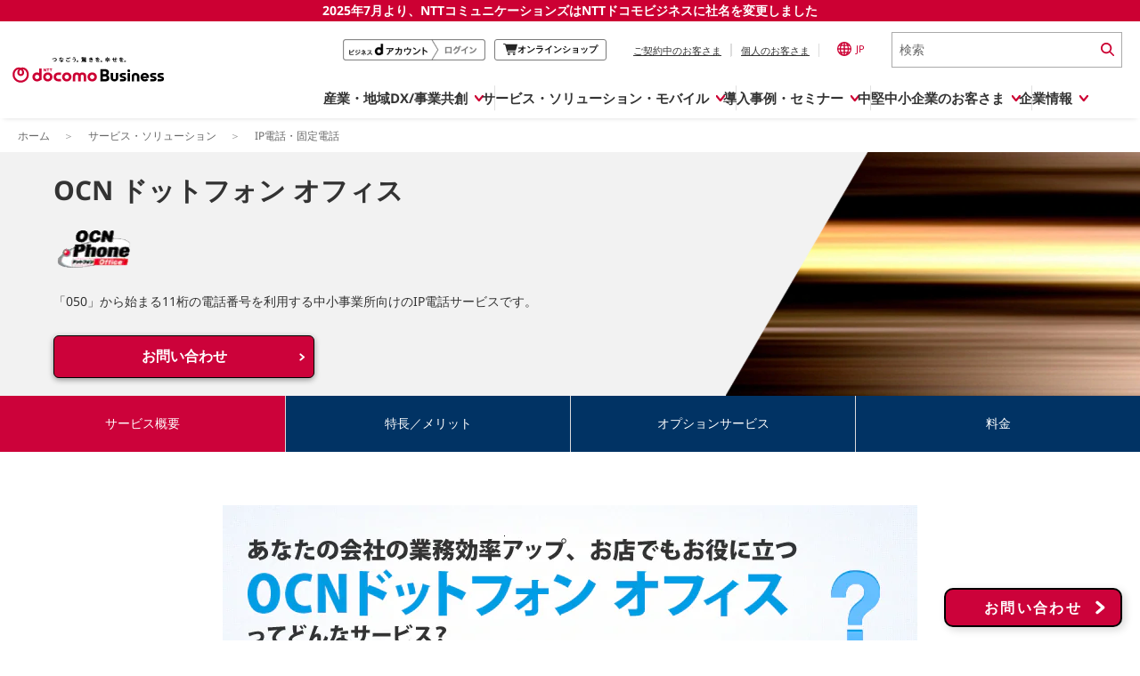

--- FILE ---
content_type: text/html; charset=UTF-8
request_url: https://www.ntt.com/business/services/voice-video/voip/phone-office.html
body_size: 36463
content:
<!DOCTYPE html>
<html lang="ja" >
<head>
	<meta charset="utf-8">
	<meta http-equiv="content-type" content="text/html; charset=UTF-8">
	<link rel="canonical" href="https://www.ntt.com/business/services/voice-video/voip/phone-office.html"/>
	<meta name="keywords" content="IP電話,050,企業向け,無料通話,コスト削減,OCN,ドットフォンオフィス,NTTドコモビジネス">
	<meta name="description" content="NTTドコモビジネス。「OCNドットフォン オフィス」は、「050」から始まる11桁の電話番号を利用する中小事業所向けの050IP電話サービスです。">
	<meta name="viewport" content="width=device-width,initial-scale=1.0,minimum-scale=1.0,maximum-scale=1.0,user-scalable=no">
	<title>OCNドットフォン オフィス｜NTTドコモビジネス 法人のお客さま</title>
	<meta name="title" content="OCNドットフォン オフィス｜NTTドコモビジネス 法人のお客さま" />
	<link rel="stylesheet" type="text/css" href="/etc/designs/nttcom/cmn/css/style.css">
	<link rel="stylesheet" media="screen and (max-width: 768px)" href="/etc/designs/nttcom/cmn/css/mq_tab.css">
	<link rel="stylesheet" media="screen and (max-width: 480px)" href="/etc/designs/nttcom/cmn/css/mq_mbl.css">
	<link rel="stylesheet" type="text/css" href="/etc/designs/nttcom/cmn/js/jquery.bxslider/jquery.bxslider.css">
	<link rel="stylesheet" type="text/css" href="/etc/designs/nttcom/cmn/css/breadcrumb.css"/>
	<link rel="stylesheet" type="text/css" href="/etc/designs/nttcom/cmn/js/colorbox/colorbox.css"/>
	<link rel="stylesheet" type="text/css" href="/etc/designs/nttcom/cmn/js/darktooltip/darktooltip.css">
	<link rel="stylesheet" media="print" type="text/css" href="/etc/designs/nttcom/cmn/css/print.css">
	<script type="text/javascript" src="/etc/designs/nttcom/cmn/js/jquery.min.js"></script>
	<script type="text/javascript" src="/etc/designs/nttcom/cmn/js/jquery-ui.min.js"></script>
	<script type="text/javascript" src="/etc/designs/nttcom/cmn/js/jquery.bxslider/jquery.bxslider.js"></script>
	<script type="text/javascript" src="/etc/designs/nttcom/cmn/js/jquery.sweet-scroll.min.js"></script>
	<script type="text/javascript" src="/etc/designs/nttcom/cmn/js/jquery.cookie.js"></script>
	<script type="text/javascript" src="/etc/designs/nttcom/cmn/js/colorbox/jquery.colorbox.js"></script>
	<script type="text/javascript" src="/etc/designs/nttcom/cmn/js/common.js"></script>
	<script type="text/javascript" src="/etc/designs/nttcom/cmn/js/breadcrumb.js"></script>
	<script type="text/javascript" src="/etc/designs/nttcom/cmn/js/site_search.js"></script>
	<script type="text/javascript" src="/etc/designs/nttcom/cmn/js/plugin_setting.js"></script>
	<script type="text/javascript" src="/etc/designs/nttcom/cmn/js/darktooltip/jquery.darktooltip.min.js"></script>

    <link rel="stylesheet" type="text/css" href="/etc/designs/nttcom/cmn/css/service_detail_lv1.css">
    <script type="text/javascript" src="/etc/designs/nttcom/cmn/js/jquery.matchHeight.js"></script>
    <script type="text/javascript" src="/etc/designs/nttcom/cmn/js/subpage_slider.js"></script>
    <script>
    $(function(){
        $(window).on('load resize', function(){
            if ( window.innerWidth <= 480 ) {
                return;
            } else {
                $('.adjustLine').matchHeight();
                $('.related_resource_component').matchHeight();
            }
        });

        if ( window.innerWidth <= 768 && window.innerWidth >= 481) {
            $('.moving_title').each(function() {
                $(this).prependTo($(this).parents('.moving_wrapper').children('.moving_wrapper_destination'));
            });
        }

        $('.showAll_button').on('click', function(event) {
            event.preventDefault();
            $(this).css('display', 'none');
            $(this).next('.showall_contents').slideDown();
        });

    });
    </script>

	<link href="/etc/designs/default.css" rel="stylesheet" type="text/css"/>

	<script type="text/javascript" src="/etc/designs/nttcom/cmn/js/eloqua.js"></script>
	<script type="text/javascript" src="/etc/designs/nttcom/hq/jp/business/js/custom.js"></script>

	<link rel="stylesheet" type="text/css" href="/etc/designs/nttcom/hq/jp/cmn/css/service_jp.css" media="all"/>
	<link rel="stylesheet" type="text/css" href="/etc/designs/nttcom/hq/jp/service/css/cmn_service.css" media="all">

	<!-- ※original css/js -->
	<link rel="stylesheet" type="text/css" href="/etc/designs/nttcom/hq/jp/business/services/voice-video/voip/phone-office/css/phone-office_add.css">

	<!--dcc temp parts -->
	<script type="text/javascript" src="/etc/designs/nttcom/hq/jp/business/cmn/temp/js/dcc_jp.js"></script>
	<link rel="stylesheet" type="text/css" href="/etc/designs/nttcom/hq/jp/business/cmn/temp/css/dcc_jp_ex.css">
	<!--========== 個別CSSここから =================================================-->
	<link rel="stylesheet" type="text/css" href="/etc/designs/nttcom/hq/jp/business/cmn/dcc-temp/css/adjustment.css?2205" media="all">
	<link rel="stylesheet" type="text/css" href="/etc/designs/nttcom/hq/jp/business/cmn/dcc-temp/css/existing.css?2205" media="all">
	<!--========== 個別CSSここまで =================================================-->
	<link rel="stylesheet" type="text/css" href="/etc/designs/nttcom/hq/jp/global_parts/css/re2024_header.css" media="all">
<script type="text/javascript" src="/etc/designs/nttcom/hq/jp/global_parts/js/re2024_header.js"></script>
	
<style>
.wrapper .p-facade .p-facade__wrap .p-facade__title .head-lead{
    margin-top: 0;
}
.wrapper .p-facade.mv__photo .p-facade__image {
    min-height: 250px;
}
.wrapper .p-facade.mv__photo .c-inner .p-facade__wrap {
    min-height: 250px;
}
#info-box > .info-box-contents {
    padding: 0.5em 1em;
}
#info-box > h4 {
    padding: 0.25em 1em;
}
#info-box > .info-box-contents dl {
    margin-bottom: 0.5em;
}
.free-space_inner {
    padding: 15px 50px;
}
@media screen and (min-width: 769px){
.p-facade__button {
    display: flex;
    margin: 10px 0 0;
}
}
</style>

</head>

<body>
    <div class="wrapper">
	<div class="cmn-pagenav"></div>

		<div class="p-facade cmn-mv mv__photo">
			<picture class="p-facade__image"><img src="/content/dam/nttcom/hq/jp/business/services/voice-video/voip/phone-office/img/mv_phone-office.png" alt=""></picture>
			<div class="c-inner">
				<div class="p-facade__wrap">
					<div class="p-facade__title">
						<h1 class="head-ttl">OCN ドットフォン オフィス<br>
							<img src="/content/nttcom/hq/jp/business/services/voice-video/voip/phone-office/_jcr_content/par01/image.img.png/1455723460387.png" alt="" class="logoImage">
						</h1>
						<p class="head-lead">「050」から始まる11桁の電話番号を利用する中小事業所向けのIP電話サービスです。</p>
					</div>
					<div class="p-facade__button">
						<div class="c-btn --red --large"> <a class="c-btn__link" href="https://www.mkt.ntt.com/jp_PS_inq_1169_01_reg.html" target="_blank" rel="noopener">お問い合わせ</a> </div>
					</div>
					
					<!--
					<div class="freecall__wrap">
						<div class="freecall__title">お電話でのお問い合わせ・お申し込み</div>
						<div class="freecall__num"><img src="/content/dam/nttcom/hq/jp/cmn/img/contact_tel_icon_transparent.png" alt="フリーダイヤル">0120-003300</div>
						<div class="freecall__time">受付時間：9:00～17:00<br class="no-sp">（土・日・祝日・年末年始を除く）</div>
					</div>
					-->
					
				</div>
			</div>
			
		</div>


		<script type="text/javascript" src="/etc/designs/nttcom/hq/jp/cmn/js/tealium.js"></script>
		<!-- headerタグ2019/04/26 -->
		<!-- ヘッダーパターン2： 法人サイト配下 -->
<!-- I-SEARCH_EXCEPT_TAG_START -->

<header>

<!-- NTT DOCOMO BUSINESS 0701 message -->
<div class="message250701">
  <a href="/about-us/nttdocomobusiness.html">2025年7月より、NTTコミュニケーションズは<br class="sp-view">NTTドコモビジネスに社名を変更しました</a>
</div>


<!-- logo-Search  -->
<div class="global-header">
  <div class="global-header__inner">
    <a class="global-header__brand" href="/index.html" tabindex="1">
      <img src="/content/dam/nttcom/cmn/img/header/ntt-docomo-business_logo_jp_1line.svg" alt="NTTドコモビジネス" width="280px" height="auto" loading="lazy">
    </a>
    <div class="global-header__trailing">
      <ul class="global-header__actions">
        <li class="global-header__btnlogin pc_global-header__btnlogin" style="display:none;">
          <a href="/docomo-id-biz/auth-login.html?orgurl=%2Fbusiness%2Fservices%2Fvoice-video%2Fvoip%2Fphone-office.html" tabindex="2" onclick="dataLayer.push({'event':'LinkClick', 'ec':'click', 'ea':'c_click', 'el':'cp_nttcom-toppage_global-header_business-d'});">
            <img src="/content/dam/nttcom/hq/jp/business/lp/img/btn_login_businesspoint.png" alt="ビジネスdアカウントログイン" loading="lazy">
          </a>
        </li>
        <li class="global-header__btnlogout pc_global-header__btnlogout" style="display:none;">
          <a href="/docomo-id-biz/auth-logout.html?orgurl=%2Fbusiness%2Fservices%2Fvoice-video%2Fvoip%2Fphone-office.html" tabindex="2" onclick="dataLayer.push({'event':'LinkClick', 'ec':'click', 'ea':'c_click', 'el':'cp_nttcom-toppage_global-header_business-d'});">
            <img src="/content/dam/nttcom/hq/jp/business/lp/img/btn_logout__businesspoint.png" alt="ビジネスdアカウントログアウト" loading="lazy">
          </a>
        </li>
        <li class="global-header__btnonline pc_global-header__btnonline">
          <a href="https://www.onlineshop.docomobusiness.ntt.com/" target="_blank" tabindex="3" onclick="dataLayer.push({'event':'LinkClick', 'ec':'click', 'ea':'c_click', 'el':'cp_nttcom-toppage_global-header_onlineshop'});">
            <svg width="15.488" height="13.514" viewBox="0 0 15.488 13.514">
              <path d="M14.788.811H2.9A1.423,1.423,0,0,0,1.618,0H.474a.474.474,0,0,0,0,.948H1.618a.474.474,0,0,1,.458.353L4.039,9.068a1.423,1.423,0,0,0,1.375,1.059H12.84a.474.474,0,0,0,0-.948H5.414a.474.474,0,0,1-.458-.353l-.125-.8h7.8a1.423,1.423,0,0,0,1.374-1.059l1.48-6.16" transform="translate(0 0)" fill="#242424" />
              <path d="M24.019,51.107a1.374,1.374,0,1,0,1.374,1.374,1.376,1.376,0,0,0-1.374-1.374m0,1.8a.426.426,0,1,1,.427-.427.427.427,0,0,1-.427.427" transform="translate(-17.875 -40.342)" fill="#242424" />
              <path d="M50.82,51.107a1.374,1.374,0,1,0,1.374,1.374,1.376,1.376,0,0,0-1.374-1.374m0,1.8a.426.426,0,1,1,.427-.427.427.427,0,0,1-.427.427" transform="translate(-39.031 -40.342)" fill="#242424" />
            </svg>
            <span>オンラインショップ</span>
            <span class="visually-hidden">別ウィンドウで開きます。</span>
          </a>
        </li>
        <li class="global-header__action">
          <ul class="global-header__nav">
            <li class="global-header__nav-item">
              <a class="js-contractSetBt global-header__link no-scroll" tabindex="4" aria-controls="header-contract" aria-expanded="false" href="#" onclick="dataLayer.push({'event':'LinkClick', 'ec':'click', 'ea':'c_click', 'el':'cp_nttcom-toppage_global-header_user-current'});">ご契約中のお客さま</a>
              <!-- ここからポップアップ contract  -->
              <div class="CLSelector">
                <!-- contractBlock -->
                <div class="contractBlock">
                  <div id="header-contract" class="contractBlock_slide">
                    <div class="inner">
                      <div class="contractBlock_itmeWrap scrollY-on">
                        <ul class="selectContract">
                          <li class="closeBtnArea">
                            <p class="js-contractCloseBtn contractCloseBtn">
                              <a href="#" class="no-scroll" tabindex="10">
                                <span>×</span>閉じる
                              </a>
                            </p>
                          </li>
                        </ul>
                        <ul class="contractInner">
                          <li>
                            <a href="https://support.ntt.com/" tabindex="5" onclick="dataLayer.push({'event':'LinkClick', 'ec':'click', 'ea':'c_click', 'el':'cp_nttcom-toppage_global-header_user-current_support'});" class="js-click_blur contractLink">
                              <img src="/content/dam/nttcom/cmn/img/icn_contract_support.png" width="112px" height="60px" alt="" loading="lazy">
                              <p>サービス別サポート情報<br>(サポートサイト)</p>
                            </a>
                          </li>

                          <li>
                            <a href="https://b-portal.ntt.com/login/" target="_blank" tabindex="6" onclick="dataLayer.push({'event':'LinkClick', 'ec':'click', 'ea':'c_click', 'el':'cp_nttcom-toppage_global-header_user-current_b-portal'});" class="js-click_blur contractLink">
                              <img src="/content/dam/nttcom/cmn/img/icn_contract_portal.png" width="112px" height="60px" alt="" loading="lazy">
                              <p>ご契約中サービスの一元管理<br>(NTTドコモビジネス<br> ビジネスポータル)<img src="/content/dam/nttcom/img/external-link-icon-red.svg" alt="別ウィンドウで開きます。" class="blank-link"></p>
                            </a>
                          </li>

                          <li>
                            <a href="https://www.billingstation.ntt.com/user/UA01W001" target="_blank" tabindex="7" onclick="dataLayer.push({'event':'LinkClick', 'ec':'click', 'ea':'c_click', 'el':'cp_nttcom-toppage_global-header_user-current_billingstation'});" class="js-click_blur contractLink">
                              <img src="/content/dam/nttcom/cmn/img/icn_contract_billingstation.png" width="112px" height="60px" alt="" loading="lazy">
                              <p>NTTドコモビジネス<br>Web明細<br>(ビリングステーション)<img src="/content/dam/nttcom/img/external-link-icon-red.svg" alt="別ウィンドウで開きます。" class="blank-link"></p>
                            </a>
                          </li>

                          <li>
                            <a href="https://gorikan.billing.smt.docomo.ne.jp/bbilling/srv/ghadp001.srv?_ebx=swv0q1a1be.1708318872.811fu7s" target="_blank" tabindex="8" onclick="dataLayer.push({'event':'LinkClick', 'ec':'click', 'ea':'c_click', 'el':'cp_nttcom-toppage_global-header_user-current_gorikan'});" class="js-click_blur contractLink">
                              <img src="/content/dam/nttcom/cmn/img/icn_contract_gorikan.png" width="112px" height="60px" alt="" loading="lazy">
                              <p>NTTドコモ(携帯回線)<br>料金分析<br>(ご利用料金管理サービス)<img src="/content/dam/nttcom/img/external-link-icon-red.svg" alt="別ウィンドウで開きます。" class="blank-link"></p>
                            </a>
                          </li>

                          <li>
                            <a href="https://www.docomo.ne.jp/mydocomo/" target="_blank" tabindex="9" onclick="dataLayer.push({'event':'LinkClick', 'ec':'click', 'ea':'c_click', 'el':'cp_nttcom-toppage_global-header_user-current_mydocomo'});" class="js-click_blur contractLink">
                              <img src="/content/dam/nttcom/cmn/img/icn_contract_mydocomo.png" width="112px" height="60px" alt="" loading="lazy">
                              <p>NTTドコモ(携帯回線)<br>Web明細<br>(My docomo)<img src="/content/dam/nttcom/img/external-link-icon-red.svg" alt="別ウィンドウで開きます。" class="blank-link"></p>
                            </a>
                          </li>



                        </ul>
                      </div>
                    </div>
                  </div>
                </div>
                <!-- /contractBlock -->
              </div>
              <!-- ここまでポップアップ contract  -->
            </li>
            <li class="global-header__nav-item">
              <a class="js-personalSetBt global-header__link no-scroll" href="#" tabindex="11" aria-controls="header-personal" aria-expanded="false" onclick="dataLayer.push({'event':'LinkClick', 'ec':'click', 'ea':'c_click', 'el':'cp_nttcom-toppage_global-header_personal'});">個人のお客さま</a>
              <!-- ここからポップアップ personal  -->
              <div class="CLSelector">
                <!-- personalBlock -->
                <div class="personalBlock">
                  <div id="header-personal" class="personalBlock_slide">
                    <div class="inner">
                      <div class="personalBlock_itmeWrap scrollY-on">
                        <ul class="selectPersonal">
                          <li class="closeBtnArea">
                            <p class="js-personalCloseBtn personalCloseBtn">
                              <a href="#" class="no-scroll" tabindex="14">
                                <span>×</span>閉じる
                              </a>
                            </p>
                          </li>
                        </ul>
                        <ul class="personalInner">
                          <li>
                            <p>
                              <a href="https://www.docomo.ne.jp/" tabindex="12" target="_blank" onclick="dataLayer.push({'event':'LinkClick', 'ec':'click', 'ea':'c_click', 'el':'cp_nttcom-toppage_global-header_personal_docomo'});">個人のお客さま（NTTドコモ）
                                <img src="/content/dam/nttcom/img/external-link-icon-red.svg" alt="別ウィンドウで開きます。" class="blank-link">
                              </a>
                            </p>
                          </li>
                          <li>
                            <p>
                              <a href="https://service.ocn.ne.jp/" tabindex="13" target="_blank" onclick="dataLayer.push({'event':'LinkClick', 'ec':'click', 'ea':'c_click', 'el':'cp_nttcom-toppage_global-header_personal_resonant'});">個人のお客さま（OCNなど）
                                <img src="/content/dam/nttcom/img/external-link-icon-red.svg" alt="別ウィンドウで開きます。" class="blank-link">
                              </a>
                            </p>
                          </li>
                        </ul>
                      </div>
                    </div>
                  </div>
                </div>
                <!-- /personalBlock -->
              </div>
              <!-- ここまでポップアップ personal  -->
            </li>
          </ul>
        </li>
        <li class="global-header__action">
          <a lang="en" class="langSetBt global-header__lang no-scroll" href="#" aria-controls="global-lang" tabindex="15" aria-expanded="false" onclick="dataLayer.push({'event':'LinkClick', 'ec':'click', 'ea':'c_click', 'el':'cp_nttcom-toppage_global-header_lang'});">
            <img alt="Global Site" src="/content/dam/nttcom/cmn/img/icn-country-selector.svg" loading="lazy" width="16px" height="16px">JP
          </a>
          <!-- ここからポップアップ language  -->
          <div class="CLSelector">
            <!-- languageBlock -->
            <div class="languageBlock languageBlock-simple">
              <div class="languageBlock_slide" aria-labelledby="global-lang" id="global-lang">
                <div class="inner">
                  <div class="languageBlock_itmeWrap scrollY-on">
                    <div class="selectLanguage">
                      <span lang="en" class="ttl">Select Language : </span>
                      <a href="/en/index.html" tabindex="16" onclick="dataLayer.push({'event':'LinkClick', 'ec':'click', 'ea':'c_click', 'el':'cp_nttcom-toppage_global-header_lang_english'});">
                        <span lang="en" class="langlist">English</span>
                      </a>
                      <span class="langlist">日本語</span>
                      <div class="closeBtnArea">
                        <p class="closeButton">
                          <a href="#" class="no-scroll" tabindex="18">
                            <span>×</span>閉じる
                          </a>
                        </p>
                      </div>
                    </div>
                    <div lang="en" class="langInner">Global Site :
                      <a href="https://services.global.ntt/" target="_blank" tabindex="17" onclick="dataLayer.push({'event':'LinkClick', 'ec':'click', 'ea':'c_click', 'el':'cp_nttcom-toppage_global-header_lang_nttltd'});">NTT Ltd.
                        <img src="/content/dam/nttcom/img/external-link-icon-red.svg" alt="別ウィンドウで開きます。" class="blank-link">
                      </a>
                    </div>
                  </div>
                </div>
              </div>
            </div>
            <!-- /languageBlock -->
          </div>
          <!-- ここまでポップアップ language  -->
        </li>
        <li class="global-header__action global-header__action--search">
          <form class="global-header__search global-header__search--pc" action="https://sitesearch.goo.ne.jp/nttcom/" method="get" name="gs" id="gs">
            <input type="hidden" name="ie" value="u">
            <input type="hidden" name="cat[]" value="all">
            <input type="hidden" name="LANG" value="0">
            <input class="global-header__search-input" type="text" name="kw" value="" placeholder="検索" title="ここに検索語を入力" tabindex="19">
            <input class="global-header__search-icon" type="image" src="/content/dam/nttcom/cmn/img/icn-search.svg" alt="検索実行" tabindex="20" height="15px">
          </form>
          <a class="global-header__search global-header__search--sp" href="/sitesearch.html" tabindex="19">
            <img alt="Search" src="/content/dam/nttcom/cmn/img/icn-search.svg" width="16px" height="15px" loading="lazy">
          </a>
        </li>
      </ul>
      <a href="#" id="global-header-menu-btn" role="menu" aria-controls="globalnav" aria-expanded="false" class="global-header__menu no-scroll">
        <p class="global-header__menu-btn">
          <span></span>
          <span></span>
          <span></span>
        </p>
        <em>MENU</em>
      </a>
    </div>
  </div>
</div>


<!-- PC -->
<div class="global-nav" id="global-nav" aria-labelledby="globalnav">
  <ul class="global-nav__bar js-cate_link_wrap">
    <!--1 産業・地域DX/事業共創・-->
    <li class="global-nav__tab">
      <a href="#" class="js-nav__btn global-nav__item no-scroll" data-item="openhub" aria-controls="pc-openhub" aria-expanded="false" itemscope="itemscope" itemtype="https://schema.org/SiteNavigationElement" onclick="dataLayer.push({'event':'LinkClick', 'ec':'click', 'ea':'c_click', 'el':'cp_nttcom-toppage_globalnavi_smartworld'});"><span>産業・地域DX/事業共創</span></a>
      <div class="global-drop" data-item="openhub" aria-labelledby="pc-openhub" id="pc-openhub">
        <div class="global-drop__container">
          <ul class="js-drop_menu global-drop-menu">
            <li class="global-drop-menu-tile">
              <div class="global-drop-menu-tile__inner">
                <div class="global-drop-menu-tile__header">
                  <a href="https://openhub.ntt.com/" target="_blank" onclick="dataLayer.push({'event':'LinkClick', 'ec':'click', 'ea':'c_click', 'el':'cp_nttcom-toppage_globalnavi_smartworld_menu-oh-for-sw_title'});">
                    <span class="global-drop-menu-tile__title">OPEN HUB</span>
                    <img src="/content/dam/nttcom/img/external-link-icon-red.svg" alt="別ウィンドウで開きます。" class="blank-link">
                  </a>
                  <p class="global-drop-menu-tile__description">
                    新規ビジネスの創出や社会実装を<br>目指す事業共創の場です
                  </p>
                </div>
                <div class="global-drop-menu-tile__body">
                  <div class="global-drop-links">
                    <ul class="global-drop-links__wrap col-2" style="--gap: 20px;">
                      <li>
                        <a class="global-drop-nav__link global-drop-closer" href="https://openhub.ntt.com/about/" onclick="dataLayer.push({'event':'LinkClick', 'ec':'click', 'ea':'c_click', 'el':'cp_nttcom-toppage_globalnavi_smartworld_menu-oh-for-sw_oh-about'});" target="_blank">
                          OPEN HUB for Smart Worldとは
                          <img src="/content/dam/nttcom/img/external-link-icon-red.svg" alt="別ウィンドウで開きます。" class="blank-link">
                        </a>
                      </li>
                      <li>
                        <a class="global-drop-nav__link global-drop-closer" href="https://openhub.ntt.com/event/" onclick="dataLayer.push({'event':'LinkClick', 'ec':'click', 'ea':'c_click', 'el':'cp_nttcom-toppage_globalnavi_smartworld_menu-oh-for-sw_oh-event'});" target="_blank">
                          イベント/ウェビナー
                          <img src="/content/dam/nttcom/img/external-link-icon-red.svg" alt="別ウィンドウで開きます。" class="blank-link">
                        </a>
                      </li>
                      <li>
                        <a class="global-drop-nav__link global-drop-closer" href="https://openhub.ntt.com/journal/" onclick="dataLayer.push({'event':'LinkClick', 'ec':'click', 'ea':'c_click', 'el':'cp_nttcom-toppage_globalnavi_smartworld_menu-oh-for-sw_oh-journal'});" target="_blank">
                          記事コンテンツ
                          <img src="/content/dam/nttcom/img/external-link-icon-red.svg" alt="別ウィンドウで開きます。" class="blank-link">
                        </a>
                      </li>
                      <li>
                        <a class="global-drop-nav__link global-drop-closer" href="https://openhub.ntt.com/player/" onclick="dataLayer.push({'event':'LinkClick', 'ec':'click', 'ea':'c_click', 'el':'cp_nttcom-toppage_globalnavi_smartworld_menu-oh-for-sw_oh-player'});" target="_blank">
                          プレイヤー(カタリスト/パートナー企業)
                          <img src="/content/dam/nttcom/img/external-link-icon-red.svg" alt="別ウィンドウで開きます。" class="blank-link">
                        </a>
                      </li>
                      <li>
                        <a class="global-drop-nav__link global-drop-closer" href="https://openhub.ntt.com/project/" onclick="dataLayer.push({'event':'LinkClick', 'ec':'click', 'ea':'c_click', 'el':'cp_nttcom-toppage_globalnavi_smartworld_menu-oh-for-sw_oh-project'});" target="_blank">
                          事例
                          <img src="/content/dam/nttcom/img/external-link-icon-red.svg" alt="別ウィンドウで開きます。" class="blank-link">
                        </a>
                      </li>
                    </ul>
                  </div>
                </div>
              </div>
            </li>

            <li class="global-drop-menu-tile" style="--height: 167px;">
              <div class="global-drop-menu-tile__inner">
                <div class="global-drop-menu-tile__header">
                  <a href="/business/dx/smart.html" class="global-drop-menu-tile__link--inner" onclick="dataLayer.push({'event':'LinkClick', 'ec':'click', 'ea':'c_click', 'el':'cp_nttcom-toppage_globalnavi_smartworld_menu-sw_title'});">
                    <span class="global-drop-menu-tile__title">Smart World</span>
                  </a>
                  <p class="global-drop-menu-tile__description">
                    産業・地域DXプラットフォーマーとして<br>企業と地域が持続成長する社会を目指します
                  </p>
                </div>
                <div class="global-drop-menu-tile__body">
                  <div class="global-drop-links">
                    <ul class="global-drop-links__wrap col-3">
                      <li>
                        <a class="global-drop-nav__link global-drop-closer" href="/business/dx/smart/city.html" onclick="dataLayer.push({'event':'LinkClick', 'ec':'click', 'ea':'c_click', 'el':'cp_nttcom-toppage_globalnavi_smartworld_menu-sw_sw-smart-city'});">Smart City</a>
                      </li>
                      <li>
                        <a class="global-drop-nav__link global-drop-closer" href="/business/dx/smart/education.html" onclick="dataLayer.push({'event':'LinkClick', 'ec':'click', 'ea':'c_click', 'el':'cp_nttcom-toppage_globalnavi_smartworld_menu-sw_sw-education'});">Smart Education</a>
                      </li>
                      <li>
                        <a class="global-drop-nav__link global-drop-closer" href="/business/dx/smart/healthcare.html" onclick="dataLayer.push({'event':'LinkClick', 'ec':'click', 'ea':'c_click', 'el':'cp_nttcom-toppage_globalnavi_smartworld_menu-sw_sw-healthcare'});">Smart Healthcare</a>
                      </li>
                      <li>
                        <a class="global-drop-nav__link global-drop-closer" href="/business/dx/smart/industry.html" onclick="dataLayer.push({'event':'LinkClick', 'ec':'click', 'ea':'c_click', 'el':'cp_nttcom-toppage_globalnavi_smartworld_menu-sw_sw-industry'});">Smart Industry</a>
                      </li>
                      <li>
                        <a class="global-drop-nav__link global-drop-closer" href="/business/dx/smart/mobility.html" onclick="dataLayer.push({'event':'LinkClick', 'ec':'click', 'ea':'c_click', 'el':'cp_nttcom-toppage_globalnavi_smartworld_menu-sw_sw-mobility'});">Smart Mobility</a>
                      </li>
                      <li>
                        <a class="global-drop-nav__link global-drop-closer" href="/business/dx/smart/worksite.html" onclick="dataLayer.push({'event':'LinkClick', 'ec':'click', 'ea':'c_click', 'el':'cp_nttcom-toppage_globalnavi_smartworld_menu-sw_sw-worksite'});">Smart Worksite</a>
                      </li>
                      <li>
                        <a class="global-drop-nav__link global-drop-closer" href="/business/dx/smart/generative-ai.html" onclick="dataLayer.push({'event':'LinkClick', 'ec':'click', 'ea':'c_click', 'el':'cp_nttcom-toppage_globalnavi_smartworld_menu-sw_sw-generative-ai'});">生成AI(Generative AI)</a>
                      </li>
                    </ul>
                  </div>
                </div>
              </div>
            </li>

            <li class="global-drop-menu-tile -regional-effort">
              <div class="global-drop-menu-tile__inner">
                <div class="global-drop-menu-tile__header">
                  <a href="/business/lp/regional-effort.html" class="global-drop-menu-tile__link--inner" onclick="dataLayer.push({'event':'LinkClick', 'ec':'click', 'ea':'c_click', 'el':'cp_nttcom-toppage_globalnavi_smartworld_menu-regional-effort'});">
                    <span class="global-drop-menu-tile__title">地域の取り組み</span>
                  </a>
                  <p class="global-drop-menu-tile__description">
                    地域社会を支える皆さまと地域課題の解決や<br>地域経済のさらなる活性化に取り組みます
                  </p>
                </div>
                <div class="global-drop-menu-tile__body">
                  <div class="global-drop-links">
                    <ul class="global-drop-links__wrap" style="--gap: 20px;">
                      <li>
                        <a class="global-drop-nav__link global-drop-closer" href="/business/lp/regional-effort/local-goverments.html" onclick="dataLayer.push({'event':'LinkClick', 'ec':'click', 'ea':'c_click', 'el':'cp_nttcom-toppage_globalnavi_smartworld_menu-regional-effort_local-goverments'});">
                          自治体・地域社会との共創
                        </a>
                      </li>
                      <li>
                        <a class="global-drop-nav__link global-drop-closer" href="/business/lp/regional-effort/lgpf.html" onclick="dataLayer.push({'event':'LinkClick', 'ec':'click', 'ea':'c_click', 'el':'cp_nttcom-toppage_globalnavi_smartworld_menu-regional-effort_lgpf'});">
                          LGPF（Local Government Platform）
                        </a>
                      </li>
                    </ul>
                  </div>
                </div>
              </div>
            </li>
          </ul>

          <div class="global-drop__trailing">
            <ul class="global-drop__banners">
              <li class="global-drop-banner">
                <a href="https://openhub.ntt.com/" target="_blank" onclick="dataLayer.push({'event':'LinkClick', 'ec':'click', 'ea':'c_click', 'el':'cp_nttcom-toppage_globalnavi_smartworld_banner_oh'});">
                  <img width="238" height="auto" loading="lazy" src="/content/dam/nttcom/hq/jp/about-us/img/header-banner/banner-open_hub.png" alt="OPEN HUB│for Smart World　詳しくはこちら">
                  <span class="visually-hidden">別ウィンドウで開きます。</span>
                </a>
              </li>
              <li class="global-drop-banner">
                <a href="/business/lp/regional-effort.html" onclick="dataLayer.push({'event':'LinkClick', 'ec':'click', 'ea':'c_click', 'el':'cp_nttcom-toppage_globalnavi_smartworld_banner_lp-regional-effort'});">
                  <img width="238" height="auto" loading="lazy" src="/content/dam/nttcom/hq/jp/about-us/img/header-banner/banner-regional-effort.png" alt="地域とともに取り組むドコモビジネス">
                </a>
              </li>
              <li class="global-drop-banner">
                <a href="/business/lp/aicentricictpf.html" onclick="dataLayer.push({'event':'LinkClick', 'ec':'click', 'ea':'c_click', 'el':'cp_nttcom-toppage_globalnavi_smartworld_banner_lp-aicentricictpf'});">
                  <img width="238" height="auto" loading="lazy" src="/content/dam/nttcom/hq/jp/about-us/img/header-banner/banner-aicentricictpf.jpg" alt="AI-Centric ICTプラットフォーム">
                </a>
              </li>
            </ul>
          </div>

        </div>
        <!-- /global-drop__container -->
      </div>
      <!-- /global-drop OPEN HUB -->
    </li>

    <li class="global-nav__tab -service">
      <a href="#" class="js-nav__btn global-nav__item no-scroll" data-item="service" aria-controls="pc-service" aria-expanded="false" itemscope="itemscope" itemtype="https://schema.org/SiteNavigationElement" onclick="dataLayer.push({'event':'LinkClick', 'ec':'click', 'ea':'c_click', 'el':'cp_nttcom-toppage_globalnavi_service-solution'});"><span>サービス・ソリューション・モバイル</span></a>
      <!-- PC サービス・ソリューション・モバイル -->
      <div class="global-drop" data-item="service" aria-labelledby="pc-service" id="pc-service">
        <div class="global-drop__container">
          <ul class="js-drop_menu global-drop-menu">
            <li class="global-drop-menu-tile" style="--height: 140px;">
              <div class="global-drop-menu-tile__inner">
                <div class="global-drop-menu-tile__header">
                  <a href="/business/services.html" class="global-drop-menu-tile__link--inner" onclick="dataLayer.push({'event':'LinkClick', 'ec':'click', 'ea':'c_click', 'el':'cp_nttcom-toppage_globalnavi_service-solution_menu-service-solution-top'});">
                    <span class="global-drop-menu-tile__title">サービス・ソリューション</span>
                  </a>
                  <p class="global-drop-menu-tile__description">
                    IT/DXに関する課題を解決する<br>サービス・ソリューションをご紹介
                  </p>
                </div>
                <div class="global-drop-menu-tile__body">
                  <div class="global-drop-links">
                    <ul class="global-drop-links__wrap" role="tablist">

                      <li class="global-drop-link__cate">
                        <a href="/business/services.html#category" role="tab" aria-controls="service-category" aria-selected="false" onclick="dataLayer.push({'event':'LinkClick', 'ec':'click', 'ea':'c_click', 'el':'cp_nttcom-toppage_globalnavi_service-solution_menu-catgory-search'});" class="js-cate_link global-drop-link__item -underline">
                          カテゴリーで探す
                        </a>
                        <div class="global-drop-cate__detail" role="tabpanel" aria-labelledby="service-category">
                          <div class="global-drop-cate__box">
                            <div class="global-drop-cate__inner">
                              <div class="global-drop-cate__head">
                                <h2 class="global-drop-closer global-drop-cate__heading">
                                  <a href="/business/services.html" onclick="dataLayer.push({'event':'LinkClick', 'ec':'click', 'ea':'c_click', 'el':'cp_nttcom-toppage_globalnavi_service-solution_catgory-search'});">
                                    サービス・ソリューションTOP
                                  </a>
                                </h2>
                              </div>
                            </div>
                            <ul class="global-drop-cate__links">
                              <li class="global-drop-cate__link">
                                <a href="/business/services.html#lc03" onclick="dataLayer.push({'event':'LinkClick', 'ec':'click', 'ea':'c_click', 'el':'cp_nttcom-toppage_globalnavi_service-solution_network-mobile'});">
                                  <span>ネットワーク・モバイル</span></a>
                              </li>
                              <li class="global-drop-cate__link">
                                <a href="/business/services.html#lc01" onclick="dataLayer.push({'event':'LinkClick', 'ec':'click', 'ea':'c_click', 'el':'cp_nttcom-toppage_globalnavi_service-solution_cloud-datacenter'});">
                                  <span>クラウド・データセンター</span></a>
                              </li>
                              <li class="global-drop-cate__link">
                                <a href="/business/services.html#lc04" onclick="dataLayer.push({'event':'LinkClick', 'ec':'click', 'ea':'c_click', 'el':'cp_nttcom-toppage_globalnavi_service-solution_voice-video-communication'});">
                                  <span>電話・映像コミュニケーション</span></a>
                              </li>
                              <li class="global-drop-cate__link">
                                <a href="/business/services.html#lc06" onclick="dataLayer.push({'event':'LinkClick', 'ec':'click', 'ea':'c_click', 'el':'cp_nttcom-toppage_globalnavi_service-solution_security'});">
                                  <span>セキュリティ</span></a>
                              </li>
                              <li class="global-drop-cate__link">
                                <a href="/business/services.html#lc02" onclick="dataLayer.push({'event':'LinkClick', 'ec':'click', 'ea':'c_click', 'el':'cp_nttcom-toppage_globalnavi_service-solution_5g'});">
                                  <span>5G</span></a>
                              </li>
                              <li class="global-drop-cate__link">
                                <a href="/business/services.html#lc07" onclick="dataLayer.push({'event':'LinkClick', 'ec':'click', 'ea':'c_click', 'el':'cp_nttcom-toppage_globalnavi_service-solution_iot'});">
                                  <span>IoT</span></a>
                              </li>
                              <li class="global-drop-cate__link">
                                <a href="/business/services.html#lc08" onclick="dataLayer.push({'event':'LinkClick', 'ec':'click', 'ea':'c_click', 'el':'cp_nttcom-toppage_globalnavi_service-solution_ai'});">
                                  <span>AI</span></a>
                              </li>
                              <li class="global-drop-cate__link">
                                <a href="/business/services.html#lc09" onclick="dataLayer.push({'event':'LinkClick', 'ec':'click', 'ea':'c_click', 'el':'cp_nttcom-toppage_globalnavi_service-solution_data-utilization'});">
                                  <span>データ利活用</span></a>
                              </li>
                              <li class="global-drop-cate__link">
                                <a href="/business/services.html#lc05" onclick="dataLayer.push({'event':'LinkClick', 'ec':'click', 'ea':'c_click', 'el':'cp_nttcom-toppage_globalnavi_service-solution_operation-management'});">
                                  <span>運用管理</span></a>
                              </li>
                              <li class="global-drop-cate__link">
                                <a href="/business/services.html#lc10" onclick="dataLayer.push({'event':'LinkClick', 'ec':'click', 'ea':'c_click', 'el':'cp_nttcom-toppage_globalnavi_service-solution_business-support-marketing'});">
                                  <span>業務支援・マーケティング</span></a>
                              </li>
                              <li class="global-drop-cate__link">
                                <a href="/business/services.html#lc11" onclick="dataLayer.push({'event':'LinkClick', 'ec':'click', 'ea':'c_click', 'el':'cp_nttcom-toppage_globalnavi_service-solution_disaster-prevention-bcp'});">
                                  <span>災害対策・BCP</span></a>
                              </li>

                            </ul>
                          </div>
                        </div>
                      </li>

                      <li class="global-drop-link__cate">
                        <a href="/business/services.html#needs" role="tab" aria-controls="service-needs" aria-selected="false" onclick="dataLayer.push({'event':'LinkClick', 'ec':'click', 'ea':'c_click', 'el':'cp_nttcom-toppage_globalnavi_service-solution_menu-needs-search'});" class="js-cate_link global-drop-link__item -underline">
                          課題・ニーズで探す
                        </a>
                        <div class="global-drop-cate__detail" role="tabpanel" aria-labelledby="service-needs">
                          <div class="global-drop-cate__box">
                            <div class="global-drop-cate__inner">
                              <div class="global-drop-cate__head">
                                <h2 class="global-drop-closer global-drop-cate__heading">
                                  <a href="/business/services.html#category" onclick="dataLayer.push({'event':'LinkClick', 'ec':'click', 'ea':'c_click', 'el':'cp_nttcom-toppage_globalnavi_service-solution_needs-search'});">
                                    サービス・ソリューションTOP
                                  </a>
                                </h2>
                              </div>
                            </div>
                            <ul class="global-drop-cate__links">
                              <li class="global-drop-cate__link">
                                <a href="/business/services.html#ln01" onclick="dataLayer.push({'event':'LinkClick', 'ec':'click', 'ea':'c_click', 'el':'cp_nttcom-toppage_globalnavi_service-solution_needs-search_ln01'});">
                                  <span>コミュニケーション・情報共有</span></a>
                              </li>
                              <li class="global-drop-cate__link">
                                <a href="/business/services.html#ln03" onclick="dataLayer.push({'event':'LinkClick', 'ec':'click', 'ea':'c_click', 'el':'cp_nttcom-toppage_globalnavi_service-solution_needs-search_ln03'});">
                                  <span>マーケティング</span></a>
                              </li>
                              <li class="global-drop-cate__link">
                                <a href="/business/services.html#ln05" onclick="dataLayer.push({'event':'LinkClick', 'ec':'click', 'ea':'c_click', 'el':'cp_nttcom-toppage_globalnavi_service-solution_needs-search_ln05'});">
                                  <span>業務効率化</span></a>
                              </li>
                              <li class="global-drop-cate__link">
                                <a href="/business/services.html#ln07" onclick="dataLayer.push({'event':'LinkClick', 'ec':'click', 'ea':'c_click', 'el':'cp_nttcom-toppage_globalnavi_service-solution_needs-search_ln07'});">
                                  <span>災害対策</span></a>
                              </li>
                              <li class="global-drop-cate__link">
                                <a href="/business/services.html#ln09" onclick="dataLayer.push({'event':'LinkClick', 'ec':'click', 'ea':'c_click', 'el':'cp_nttcom-toppage_globalnavi_service-solution_needs-search_ln09'});">
                                  <span>職場環境整備</span></a>
                              </li>
                              <li class="global-drop-cate__link">
                                <a href="/business/services.html#ln11" onclick="dataLayer.push({'event':'LinkClick', 'ec':'click', 'ea':'c_click', 'el':'cp_nttcom-toppage_globalnavi_service-solution_needs-search_ln11'});">
                                  <span>地域共創・地方創生</span></a>
                              </li>
                              <li class="global-drop-cate__link">
                                <a href="/business/services.html#ln02" onclick="dataLayer.push({'event':'LinkClick', 'ec':'click', 'ea':'c_click', 'el':'cp_nttcom-toppage_globalnavi_service-solution_needs-search_ln02'});">
                                  <span>セキュリティ対策</span></a>
                              </li>
                              <li class="global-drop-cate__link">
                                <a href="/business/services.html#ln04" onclick="dataLayer.push({'event':'LinkClick', 'ec':'click', 'ea':'c_click', 'el':'cp_nttcom-toppage_globalnavi_service-solution_needs-search_ln04'});">
                                  <span>遠隔監視</span></a>
                              </li>
                              <li class="global-drop-cate__link">
                                <a href="/business/services.html#ln06" onclick="dataLayer.push({'event':'LinkClick', 'ec':'click', 'ea':'c_click', 'el':'cp_nttcom-toppage_globalnavi_service-solution_needs-search_ln06'});">
                                  <span>顧客体験（CX）改善</span></a>
                              </li>
                              <li class="global-drop-cate__link">
                                <a href="/business/services.html#ln08" onclick="dataLayer.push({'event':'LinkClick', 'ec':'click', 'ea':'c_click', 'el':'cp_nttcom-toppage_globalnavi_service-solution_needs-search_ln08'});">
                                  <span>自動化・省電化</span></a>
                              </li>
                              <li class="global-drop-cate__link">
                                <a href="/business/services.html#ln10" onclick="dataLayer.push({'event':'LinkClick', 'ec':'click', 'ea':'c_click', 'el':'cp_nttcom-toppage_globalnavi_service-solution_needs-search_ln10'});">
                                  <span>人材不足解消</span></a>
                              </li>
                            </ul>
                          </div>
                        </div>
                      </li>

                      <li class="global-drop-link__cate">
                        <a href="/business/services.html#jobtype" role="tab" aria-controls="service-industry" aria-selected="false" onclick="dataLayer.push({'event':'LinkClick', 'ec':'click', 'ea':'c_click', 'el':'cp_nttcom-toppage_globalnavi_service-solution_menu-jobtype-search'});" class="js-cate_link global-drop-link__item -underline">
                          業種・業態で探す
                        </a>
                        <div class="global-drop-cate__detail" role="tabpanel" aria-labelledby="service-industry">
                          <div class="global-drop-cate__box">
                            <div class="global-drop-cate__inner">
                              <div class="global-drop-cate__head">
                                <h2 class="global-drop-closer global-drop-cate__heading">
                                  <a href="/business/services.html" onclick="dataLayer.push({'event':'LinkClick', 'ec':'click', 'ea':'c_click', 'el':'cp_nttcom-toppage_globalnavi_service-solution_jobtype-search'});">
                                    サービス・ソリューションTOP
                                  </a>
                                </h2>
                              </div>
                            </div>
                            <ul class="global-drop-cate__links">
                              <li class="global-drop-cate__link">
                                <a href="/business/services/type.html?t=lc12_mc91" onclick="dataLayer.push({'event':'LinkClick', 'ec':'click', 'ea':'c_click', 'el':'cp_nttcom-toppage_globalnavi_service-solution_jobtype-search_munic'});">
                                  <span>自治体</span></a>
                              </li>
                              <li class="global-drop-cate__link">
                                <a href="/business/services/type.html?t=lc12_mc94" onclick="dataLayer.push({'event':'LinkClick', 'ec':'click', 'ea':'c_click', 'el':'cp_nttcom-toppage_globalnavi_service-solution_jobtype-search_first'});">
                                  <span>一次産業</span></a>
                              </li>
                              <li class="global-drop-cate__link">
                                <a href="/business/services/type.html?t=lc12_mc90" onclick="dataLayer.push({'event':'LinkClick', 'ec':'click', 'ea':'c_click', 'el':'cp_nttcom-toppage_globalnavi_service-solution_jobtype-search_medical'});">
                                  <span>医療・介護</span></a>
                              </li>
                              <li class="global-drop-cate__link">
                                <a href="/business/services/type.html?t=lc12_mc95" onclick="dataLayer.push({'event':'LinkClick', 'ec':'click', 'ea':'c_click', 'el':'cp_nttcom-toppage_globalnavi_service-solution_jobtype-search_sightseeing'});">
                                  <span>観光</span></a>
                              </li>
                              <li class="global-drop-cate__link">
                                <a href="/business/services/type.html?t=lc12_mc96" onclick="dataLayer.push({'event':'LinkClick', 'ec':'click', 'ea':'c_click', 'el':'cp_nttcom-toppage_globalnavi_service-solution_jobtype-search_education'});">
                                  <span>教育</span></a>
                              </li>
                              <li class="global-drop-cate__link">
                                <a href="/business/services/type.html?t=lc12_mc93" onclick="dataLayer.push({'event':'LinkClick', 'ec':'click', 'ea':'c_click', 'el':'cp_nttcom-toppage_globalnavi_service-solution_jobtype-search_mobility'});">
                                  <span>モビリティ</span></a>
                              </li>
                              <li class="global-drop-cate__link">
                                <a href="/business/services/type.html?t=lc12_mc92" onclick="dataLayer.push({'event':'LinkClick', 'ec':'click', 'ea':'c_click', 'el':'cp_nttcom-toppage_globalnavi_service-solution_jobtype-search_manu-const'});">
                                  <span>製造・建設業</span></a>
                              </li>
                              <li class="global-drop-cate__link">
                                <a href="/business/services/type.html?t=lc12_mc97" onclick="dataLayer.push({'event':'LinkClick', 'ec':'click', 'ea':'c_click', 'el':'cp_nttcom-toppage_globalnavi_service-solution_jobtype-search_retail'});">
                                  <span>小売業</span></a>
                              </li>
                            </ul>
                          </div>
                        </div>
                      </li>

                      <li class="global-drop-link__cate">
                        <a class="global-drop-nav__link global-drop-closer" href="/business/services.html#keyword" onclick="dataLayer.push({'event':'LinkClick', 'ec':'click', 'ea':'c_click', 'el':'cp_nttcom-toppage_globalnavi_service-solution_menu-keyword-search'});">キーワードで探す</a>
                      </li>

                    </ul>
                  </div>
                </div>
              </div>
            </li>

            <li class="global-drop-menu-tile">
              <div class="global-drop-menu-tile__inner">
                <div class="global-drop-menu-tile__header">
                  <a href="/business/mobile.html" class="global-drop-menu-tile__link--inner" onclick="dataLayer.push({'event':'LinkClick', 'ec':'click', 'ea':'c_click', 'el':'cp_nttcom-toppage_globalnavi_mobile_menu-mobile-top'});">
                    <span class="global-drop-menu-tile__title">モバイル</span>
                  </a>
                  <p class="global-drop-menu-tile__description">
                    法人向けスマホ・携帯に関する、<br>おすすめの機種、料金やサービスをご紹介
                  </p>
                </div>
                <div class="global-drop-menu-tile__body">
                  <div class="global-drop-links">
                    <ul class="global-drop-links__wrap" role="tablist">
                      <li class="global-drop-link__cate">
                        <a href="/business/mobile/product.html" role="tab" aria-controls="service-mobile-product" aria-selected="false" onclick="dataLayer.push({'event':'LinkClick', 'ec':'click', 'ea':'c_click', 'el':'cp_nttcom-toppage_globalnavi_mobile_menu-product'});" class="js-cate_link global-drop-link__item -underline">
                          製品
                        </a>
                        <div class="global-drop-cate__detail" role="tabpanel" aria-labelledby="service-mobile-product">
                          <div class="global-drop-cate__box">
                            <div class="global-drop-cate__inner">
                              <div class="global-drop-cate__head">
                                <h2 class="global-drop-closer global-drop-cate__heading">
                                  <a href="/business/mobile/product.html" onclick="dataLayer.push({'event':'LinkClick', 'ec':'click', 'ea':'c_click', 'el':'cp_nttcom-toppage_globalnavi_mobile_product_product'});">
                                    製品TOP
                                  </a>
                                </h2>
                              </div>
                            </div>
                            <ul class="global-drop-cate__links">
                              <li class="global-drop-cate__link">
                                <a href="https://www.onlineshop.docomobusiness.ntt.com/service/mobile/list/android-smartphone" target="_blank" onclick="dataLayer.push({'event':'LinkClick', 'ec':'click', 'ea':'c_click', 'el':'cp_nttcom-toppage_globalnavi_mobile_product_smartphone-tablet'});">
                                  <span>ビジネス向けスマートフォン<img src="/content/dam/nttcom/img/external-link-icon-red.svg" alt="別ウィンドウで開きます。" class="blank-link"></span></a>
                              </li>
                              <li class="global-drop-cate__link">
                                <a href="https://www.onlineshop.docomobusiness.ntt.com/service/mobile/product/ky51d" onclick="dataLayer.push({'event':'LinkClick', 'ec':'click', 'ea':'c_click', 'el':'cp_nttcom-toppage_globalnavi_mobile_product_toughness-smartphone'});" target="_blank">
                                  <span>タフネススマートフォン<img src="/content/dam/nttcom/img/external-link-icon-red.svg" alt="別ウィンドウで開きます。" class="blank-link"></span></a>
                              </li>
                              <li class="global-drop-cate__link">
                                <a href="https://www.onlineshop.docomobusiness.ntt.com/service/mobile/list/data" target="_blank" onclick="dataLayer.push({'event':'LinkClick', 'ec':'click', 'ea':'c_click', 'el':'cp_nttcom-toppage_globalnavi_mobile_product_data-communication-product'});">
                                  <span>データ通信製品<img src="/content/dam/nttcom/img/external-link-icon-red.svg" alt="別ウィンドウで開きます。" class="blank-link"></span></a>
                              </li>
                              <li class="global-drop-cate__link">
                                <a href="https://www.onlineshop.docomobusiness.ntt.com/service/mobile/list/feature-phone" target="_blank" onclick="dataLayer.push({'event':'LinkClick', 'ec':'click', 'ea':'c_click', 'el':'cp_nttcom-toppage_globalnavi_mobile_product_mobile'});">
                                  <span>ドコモケータイ<img src="/content/dam/nttcom/img/external-link-icon-red.svg" alt="別ウィンドウで開きます。" class="blank-link"></span></a>
                              </li>
                              <li class="global-drop-cate__link">
                                <a href="/business/mobile/product/home_5G_router/" onclick="dataLayer.push({'event':'LinkClick', 'ec':'click', 'ea':'c_click', 'el':'cp_nttcom-toppage_globalnavi_mobile_product_5g-home-router'});">
                                  <span>5G対応ホームルーター</span></a>
                              </li>
                              <li class="global-drop-cate__link">
                                <a href="/business/mobile/product/module/product.html" onclick="dataLayer.push({'event':'LinkClick', 'ec':'click', 'ea':'c_click', 'el':'cp_nttcom-toppage_globalnavi_mobile_product_communication-module-product'});">
                                  <span>通信モジュール製品</span></a>
                              </li>
                              <li class="global-drop-cate__link">
                                <a href="/business/mobile/product/satellite.html" onclick="dataLayer.push({'event':'LinkClick', 'ec':'click', 'ea':'c_click', 'el':'cp_nttcom-toppage_globalnavi_mobile_product_satelite-phone'});">
                                  <span>衛星携帯電話</span></a>
                              </li>
                              <li class="global-drop-cate__link">
                                <a href="/business/iot/product.html" onclick="dataLayer.push({'event':'LinkClick', 'ec':'click', 'ea':'c_click', 'el':'cp_nttcom-toppage_globalnavi_mobile_product_iot-product'});">
                                  <span>IOT完了済みメーカーブランド製品</span></a>
                              </li>
                            </ul>
                          </div>
                        </div>
                      </li>

                      <li class="global-drop-link__cate">
                        <a href="/business/mobile/charge.html" role="tab" aria-controls="service-mobile-fee" aria-selected="false" onclick="dataLayer.push({'event':'LinkClick', 'ec':'click', 'ea':'c_click', 'el':'cp_nttcom-toppage_globalnavi_mobile_menu-charge'});" class="js-cate_link global-drop-link__item -underline">
                          料金
                        </a>
                        <div class="global-drop-cate__detail" role="tabpanel" aria-labelledby="service-mobile-fee">
                          <div class="global-drop-cate__box">
                            <div class="global-drop-cate__inner">
                              <div class="global-drop-cate__head">
                                <h2 class="global-drop-closer global-drop-cate__heading">
                                  <a href="/business/mobile/charge.html" onclick="dataLayer.push({'event':'LinkClick', 'ec':'click', 'ea':'c_click', 'el':'cp_nttcom-toppage_globalnavi_mobile_charge_charge'});">
                                    料金TOP
                                  </a>
                                </h2>
                              </div>
                            </div>
                            <div style="padding: 0 0 5px 10px;">
                              <a href="/business/mobile/charge/new-plan.html" onclick="dataLayer.push({'event':'LinkClick', 'ec':'click', 'ea':'c_click', 'el':'cp_nttcom-toppage_globalnavi_service-solution-mobile_mobile_charge_max-mini'});">
                                <span>ドコモBiz データ無制限　ドコモ MAX　ドコモ mini　ドコモBiz かけ放題</span>
                              </a>
                            </div>
                            <ul class="global-drop-cate__links">
                              <li class="global-drop-cate__link">
                                <a href="/business/mobile/charge/keitaiplan-2.html" onclick="dataLayer.push({'event':'LinkClick', 'ec':'click', 'ea':'c_click', 'el':'cp_nttcom-toppage_globalnavi_mobile_charge_smartphone-tablet_mobile-plan'});">
                                  <span>ケータイプラン</span></a>
                              </li>
                              <li class="global-drop-cate__link">
                                <a href="/business/mobile/charge/hajimete_plan.html" onclick="dataLayer.push({'event':'LinkClick', 'ec':'click', 'ea':'c_click', 'el':'cp_nttcom-toppage_globalnavi_mobile_charge_smartphone-tablet_first-smartphone-plan'});">
                                  <span>はじめてスマホプラン</span></a>
                              </li>
                              <li class="global-drop-cate__link">
                                <a href="/business/mobile/charge/5g-dataplus.html" onclick="dataLayer.push({'event':'LinkClick', 'ec':'click', 'ea':'c_click', 'el':'cp_nttcom-toppage_globalnavi_mobile_charge_smartphone-tablet_5g-data-plus'});">
                                  <span>5Gデータプラス</span></a>
                              </li>
                              <li class="global-drop-cate__link">
                                <a href="/business/mobile/charge/dataplus-2.html" onclick="dataLayer.push({'event':'LinkClick', 'ec':'click', 'ea':'c_click', 'el':'cp_nttcom-toppage_globalnavi_mobile_charge_smartphone-tablet_data-plus'});">
                                  <span>データプラス</span></a>
                              </li>
                              <li class="global-drop-cate__link">
                                <a href="/business/mobile/charge/module.html" onclick="dataLayer.push({'event':'LinkClick', 'ec':'click', 'ea':'c_click', 'el':'cp_nttcom-toppage_globalnavi_mobile_charge_smartphone-tablet_iot'});">
                                  <span>IoT向け回線料金</span></a>
                              </li>
                              <li class="global-drop-cate__link">
                                <a href="/business/mobile/charge/home_5g.html" onclick="dataLayer.push({'event':'LinkClick', 'ec':'click', 'ea':'c_click', 'el':'cp_nttcom-toppage_globalnavi_mobile_charge_smartphone-tablet_home-5g'});">
                                  <span>home5Gプラン</span></a>
                              </li>

                            </ul>
                          </div>
                        </div>
                      </li>

                      <li class="global-drop-link__cate">
                        <a href="javascript:void(0)" role="tab" aria-controls="service-mobile-service" aria-selected="false" onclick="dataLayer.push({'event':'LinkClick', 'ec':'click', 'ea':'c_click', 'el':'cp_nttcom-toppage_globalnavi_mobile_menu_menu-mobileservice'});" class="js-cate_link global-drop-link__item">
                          モバイルサービス
                        </a>
                        <div class="global-drop-cate__detail" role="tabpanel" aria-labelledby="service-mobile-service">
                          <div class="global-drop-cate__box">
                            <ul class="global-drop-cate__links">
                              <li class="global-drop-cate__link">
                                <a href="/business/mobile/theme/management.html" onclick="dataLayer.push({'event':'LinkClick', 'ec':'click', 'ea':'c_click', 'el':'cp_nttcom-toppage_globalnavi_mobile_mobile-service_theme-management'});">
                                  <span>端末の一元管理</span></a>
                              </li>
                              <li class="global-drop-cate__link">
                                <a href="/business/mobile/theme/security.html" onclick="dataLayer.push({'event':'LinkClick', 'ec':'click', 'ea':'c_click', 'el':'cp_nttcom-toppage_globalnavi_mobile_mobile-service_theme-security'});">
                                  <span>セキュリティ</span></a>
                              </li>
                              <li class="global-drop-cate__link">
                                <a href="/business/mobile/theme/support.html" onclick="dataLayer.push({'event':'LinkClick', 'ec':'click', 'ea':'c_click', 'el':'cp_nttcom-toppage_globalnavi_mobile_mobile-service_theme-support'});">
                                  <span>運用保守・故障紛失サポート</span></a>
                              </li>
                              <li class="global-drop-cate__link">
                                <a href="/business/mobile/theme/network.html" onclick="dataLayer.push({'event':'LinkClick', 'ec':'click', 'ea':'c_click', 'el':'cp_nttcom-toppage_globalnavi_mobile_mobile-service_theme-network'});">
                                  <span>回線・ネットワーク</span></a>
                              </li>
                            </ul>
                          </div>
                        </div>
                      </li>

                      <li class="global-drop-link__cate">
                        <a href="https://support.ntt.com/purpose?subContentsType=2106&businessPersonalFlg=business" onclick="dataLayer.push({'event':'LinkClick', 'ec':'click', 'ea':'c_click', 'el':'cp_nttcom-toppage_globalnavi_mobile_procedure'});" class="global-drop-closer global-drop-link__item">
                          お手続き
                        </a>
                      </li>

                    </ul>
                  </div>
                </div>
              </div>
            </li>
          </ul>

          <div class="global-drop__trailing">
            <ul class="global-drop__banners">
              <li class="global-drop-banner">
                <a href="/business/services/rink.html" onclick="dataLayer.push({'event':'LinkClick', 'ec':'click', 'ea':'c_click', 'el':'cp_nttcom-toppage_globalnavi_service-solution_banner_rink'});">
                  <img width="238" height="auto" loading="lazy" src="/content/dam/nttcom/hq/jp/about-us/img/header-banner/banner-rink-v2.png" alt="docomo business RINK">
                </a>
              </li>
              <li class="global-drop-banner">
                <a href="/business/services/dbp.html" onclick="dataLayer.push({'event':'LinkClick', 'ec':'click', 'ea':'c_click', 'el':'cp_nttcom-toppage_globalnavi_service-solution_banner_dbp'});">
                  <img width="238" height="auto" loading="lazy" src="/content/dam/nttcom/hq/jp/about-us/img/header-banner/banner-dbp.png" alt="ドコモビジネスパッケージ">
                </a>
              </li>
              <li class="global-drop-banner">
                <a href="https://www.onlineshop.docomobusiness.ntt.com/service/mobile/lp-plan-kakehodai" target="_blank" onclick="dataLayer.push({'event':'LinkClick', 'ec':'click', 'ea':'c_click', 'el':'cp_nttcom-toppage_globalnavi_service-solution_banner_lp-plan-kakehodai'});">
                  <img width="238" height="auto" loading="lazy" src="/content/dam/nttcom/hq/jp/about-us/img/header-banner/ssb_dbw-lp-plan-kakehodai.jpg" alt="法人専用のプラン「ドコモBiz」新登場">
                </a>
              </li>
              <li class="global-drop-banner">
                <a href="https://support.ntt.com/" onclick="dataLayer.push({'event':'LinkClick', 'ec':'click', 'ea':'c_click', 'el':'cp_nttcom-toppage_globalnavi_service-solution_banner_support'});">
                  <img width="267" height="auto" loading="lazy" src="/content/dam/nttcom/hq/jp/about-us/img/header-banner/banner-support.svg" alt="サービスをご利用中のお客さま">
                </a>
              </li>
            </ul>
          </div>

        </div>
        <!-- /global-drop__container -->
      </div>
      <!-- /global-drop OPEN HUB -->
    </li>

    <li class="global-nav__tab">
      <a href="#" class="js-nav__btn global-nav__item no-scroll" data-item="case" aria-controls="pc-case" aria-expanded="false" itemscope="itemscope" itemtype="https://schema.org/SiteNavigationElement" onclick="dataLayer.push({'event':'LinkClick', 'ec':'click', 'ea':'c_click', 'el':'cp_nttcom-toppage_globalnavi_casestudy-seminarevent'});"><span>導入事例・セミナー</span></a>
      <!-- PC 導入事例・セミナー -->
      <div class="global-drop" data-item="case" aria-labelledby="pc-case" id="pc-case">
        <div class="global-drop__container">
          <ul class="js-drop_menu global-drop-menu">
            <li class="global-drop-menu-tile">
              <div class="global-drop-menu-tile__inner">
                <div class="global-drop-menu-tile__header">
                  <a href="/business/case-studies.html" class="global-drop-menu-tile__link--inner" onclick="dataLayer.push({'event':'LinkClick', 'ec':'click', 'ea':'c_click', 'el':'cp_nttcom-toppage_globalnavi_casestudy-seminarevent_menu-casestudy-top'});">
                    <span class="global-drop-menu-tile__title">導入事例</span>
                  </a>
                  <p class="global-drop-menu-tile__description">
                    最新の導入事例や<br>注目の導入事例をご紹介します
                  </p>
                </div>
              </div>
            </li>

            <li class="global-drop-menu-tile">
              <div class="global-drop-menu-tile__inner">
                <div class="global-drop-menu-tile__header">
                  <a href="/business/event.html" class="global-drop-menu-tile__link--inner" onclick="dataLayer.push({'event':'LinkClick', 'ec':'click', 'ea':'c_click', 'el':'cp_nttcom-toppage_globalnavi_casestudy-seminarevent_menu-seminarevent-top'});">
                    <span class="global-drop-menu-tile__title">セミナー</span>
                  </a>
                  <p class="global-drop-menu-tile__description">
                    開催・出展する各種セミナー、<br>イベント情報をご紹介します
                  </p>
                </div>
              </div>
            </li>
          </ul>

          <div class="global-drop__trailing">
            <ul class="global-drop__banners">
              <li class="global-drop-banner">
                <a href="/bizon/d/seminar_archives.html#on-demand" onclick="dataLayer.push({'event':'LinkClick', 'ec':'click', 'ea':'c_click', 'el':'cp_nttcom-toppage_globalnavi_casestudy-seminarevent_banner_dbw-seminar'});">
                  <img width="238" height="auto" loading="lazy" src="/content/dam/nttcom/hq/jp/about-us/img/header-banner/banner-seminar.png" alt="オンデマンドセミナー　人気セミナーを好きな時に視聴可能！　docomo business Watch">
                </a>
              </li>
              <li class="global-drop-banner">
                <a href="https://openhub.ntt.com/event/" target="_blank" onclick="dataLayer.push({'event':'LinkClick', 'ec':'click', 'ea':'c_click', 'el':'cp_nttcom-toppage_globalnavi_casestudy-seminarevent_banner_oh-event'});">
                  <img width="238" height="auto" loading="lazy" src="/content/dam/nttcom/hq/jp/about-us/img/header-banner/banner-open_hub.png" alt="OPEN HUB│for Smart World　詳しくはこちら">
                  <span class="visually-hidden">別ウィンドウで開きます。</span>
                </a>
              </li>
            </ul>
          </div>

        </div>
        <!-- /global-drop__container -->
      </div>
      <!-- /global-drop OPEN HUB -->
    </li>

    <li class="global-nav__tab -biz">
      <a href="#" class="js-nav__btn global-nav__item no-scroll" data-item="biz" aria-controls="pc-biz" aria-expanded="false" itemscope="itemscope" itemtype="https://schema.org/SiteNavigationElement" onclick="dataLayer.push({'event':'LinkClick', 'ec':'click', 'ea':'c_click', 'el':'cp_nttcom-toppage_globalnavi_smb'});"><span>中堅中小企業のお客さま</span></a>
      <!-- PC 中堅中小企業のお客さま -->
      <div class="global-drop" data-item="biz" aria-labelledby="pc-biz" id="pc-biz">
        <div class="global-drop__container">
          <ul class="js-drop_menu global-drop-menu">
            <li class="global-drop-menu-tile -business-watch" style="--height: 151px;">
              <div class="global-drop-menu-tile__inner">
                <div class="global-drop-menu-tile__header">
                  <a href="/bizon.html" class="global-drop-menu-tile__link--inner" onclick="dataLayer.push({'event':'LinkClick', 'ec':'click', 'ea':'c_click', 'el':'cp_nttcom-toppage_globalnavi_smb_menu-docomobusinesswatch-top'});">
                    <span class="global-drop-menu-tile__title">NTTドコモビジネスウォッチ<br>ビジネスお役立ち情報</span>
                  </a>
                  <p class="global-drop-menu-tile__description">
                    旬な話題やお役立ち資料などDXの課題を解決するヒントをお届けする記事サイト
                  </p>
                </div>
                <div class="global-drop-menu-tile__body">
                  <div class="global-drop-links">
                    <ul class="global-drop-links__wrap">
                      <li>
                        <a class="global-drop-nav__link--inner" href="/bizon/search.html" onclick="dataLayer.push({'event':'LinkClick', 'ec':'click', 'ea':'c_click', 'el':'cp_nttcom-toppage_globalnavi_smb_menu-docomobusinesswatch_search'});">
                          新着記事
                        </a>
                      </li>
                      <li>
                        <a class="global-drop-nav__link--inner" href="/bizon/white-paper.html" onclick="dataLayer.push({'event':'LinkClick', 'ec':'click', 'ea':'c_click', 'el':'cp_nttcom-toppage_globalnavi_smb_menu-docomobusinesswatch_white-paper'});">
                          お役立ち資料ダウンロード
                        </a>
                      </li>
                      <li>
                        <a class="global-drop-nav__link--inner" href="/bizon/summary.html" onclick="dataLayer.push({'event':'LinkClick', 'ec':'click', 'ea':'c_click', 'el':'cp_nttcom-toppage_globalnavi_smb_menu-docomobusinesswatch_summary'});">
                          トレンド記事特集
                        </a>
                      </li>
                      <li>
                        <a class="global-drop-nav__link--inner" href="/bizon/glossary.html" onclick="dataLayer.push({'event':'LinkClick', 'ec':'click', 'ea':'c_click', 'el':'cp_nttcom-toppage_globalnavi_smb_menu-docomobusinesswatch_glossary'});">
                          IT用語集
                        </a>
                      </li>
                    </ul>
                  </div>
                </div>
              </div>
            </li>

            <li class="global-drop-menu-tile -basement" style="--height: 183px;">
              <div class="global-drop-menu-tile__inner">
                <div class="global-drop-menu-tile__header">
                  <a href="/business/lp/smb.html" class="global-drop-menu-tile__link--inner" onclick="dataLayer.push({'event':'LinkClick', 'ec':'click', 'ea':'c_click', 'el':'cp_nttcom-toppage_globalnavi_smb_menu-smb-top'});">
                    <span class="global-drop-menu-tile__title">中堅中小企業向け<br>サービス・ソリューション</span>
                  </a>
                  <p class="global-drop-menu-tile__description">
                    課題やニーズに合ったサービスをご紹介し、<br>中堅中小企業のビジネスをサポート！
                  </p>
                </div>
                <div class="global-drop-menu-tile__body">
                  <div class="global-drop-links">

                    <!-- 中小企業TAB-->
                    <ul class="global-drop-links__wrap" role="tablist">
                      <li class="global-drop-link__cate -worries">
                        <a href="/business/lp/smb/services/problem.html" role="tab" aria-controls="biz-problem" aria-selected="false" onclick="dataLayer.push({'event':'LinkClick', 'ec':'click', 'ea':'c_click', 'el':'cp_nttcom-toppage_globalnavi_smb_menu-smb_services-problem'});" class="js-cate_link global-drop-link__item -underline">
                          お悩みから見つける
                        </a>
                        <div class="global-drop-cate__detail" role="tabpanel" aria-labelledby="biz-problem">
                          <div class="global-drop-cate__box">
                            <div class="global-drop-cate__inner">
                              <div class="global-drop-cate__head">
                                <h2 class="global-drop-closer global-drop-cate__heading">
                                  <a href="/business/lp/smb.html" onclick="dataLayer.push({'event':'LinkClick', 'ec':'click', 'ea':'c_click', 'el':'cp_nttcom-toppage_globalnavi_smb_menu-smb_services-problem_smb'});">
                                    中堅中小企業向けサイトTOP
                                  </a>
                                </h2>
                              </div>
                            </div>
                            <div class="global-drop-cate__inner">

                              <ul class="global-drop-cate__links">
                                <li class="global-drop-cate__link">
                                  <a href="/business/lp/smb/services/problem/network.html" onclick="dataLayer.push({'event':'LinkClick', 'ec':'click', 'ea':'c_click', 'el':'cp_nttcom-toppage_globalnavi_smb_menu-smb_services-problem_network'});">
                                    <span>ネットワーク</span>
                                  </a>
                                </li>
                                <li class="global-drop-cate__link">
                                  <a href="/business/lp/smb/services/problem/mobile-voice.html" onclick="dataLayer.push({'event':'LinkClick', 'ec':'click', 'ea':'c_click', 'el':'cp_nttcom-toppage_globalnavi_smb_menu-smb_services-problem_mobile-voice'});">
                                    <span>モバイル・音声</span>
                                  </a>
                                </li>
                                <li class="global-drop-cate__link">
                                  <a href="/business/lp/smb/services/problem/back-office.html" onclick="dataLayer.push({'event':'LinkClick', 'ec':'click', 'ea':'c_click', 'el':'cp_nttcom-toppage_globalnavi_smb_menu-smb_services-problem_back-office'});">
                                    <span>バックオフィス</span>
                                  </a>
                                </li>
                              </ul>
                              <ul class="global-drop-cate__links">
                                <li class="global-drop-cate__link">
                                  <a href="/business/lp/smb/services/problem/remote-hybridwork.html" onclick="dataLayer.push({'event':'LinkClick', 'ec':'click', 'ea':'c_click', 'el':'cp_nttcom-toppage_globalnavi_smb_menu-smb_services-problem_remote-hybridwork'});">
                                    <span>リモート・ハイブリッドワーク</span>
                                  </a>
                                </li>
                                <li class="global-drop-cate__link">
                                  <a href="/business/lp/smb/services/problem/security.html" onclick="dataLayer.push({'event':'LinkClick', 'ec':'click', 'ea':'c_click', 'el':'cp_nttcom-toppage_globalnavi_smb_menu-smb_services-problem_security'});">
                                    <span>セキュリティ</span>
                                  </a>
                                </li>
                                <li class="global-drop-cate__link">
                                  <a href="/business/lp/smb/services/problem.html" onclick="dataLayer.push({'event':'LinkClick', 'ec':'click', 'ea':'c_click', 'el':'cp_nttcom-toppage_globalnavi_smb_menu-smb_services-problem_other'});">
                                    <span>その他のお悩みはこちら</span>
                                  </a>
                                </li>
                              </ul>

                            </div>
                          </div>
                        </div>
                      </li>
                      <li class="global-drop-link__cate -industry">
                        <a href="/business/lp/smb/services/industry.html" role="tab" aria-controls="biz-industry" aria-selected="false" onclick="dataLayer.push({'event':'LinkClick', 'ec':'click', 'ea':'c_click', 'el':'cp_nttcom-toppage_globalnavi_smb_menu-smb_services-industry'});" class="js-cate_link global-drop-link__item -underline">
                          業界から見つける
                        </a>
                        <div class="global-drop-cate__detail" role="tabpanel" aria-labelledby="biz-industry">
                          <div class="global-drop-cate__box">
                            <div class="global-drop-cate__inner">
                              <div class="global-drop-cate__head">
                                <h2 class="global-drop-closer global-drop-cate__heading">
                                  <a href="/business/lp/smb.html" onclick="dataLayer.push({'event':'LinkClick', 'ec':'click', 'ea':'c_click', 'el':'cp_nttcom-toppage_globalnavi_smb_menu-smb_services-industry_smb'});">
                                    中堅中小企業向けサイトTOP
                                  </a>
                                </h2>
                              </div>
                            </div>
                            <div class="global-drop-cate__inner">

                              <ul class="global-drop-cate__links">
                                <li class="global-drop-cate__link">
                                  <a href="/business/lp/smb/services/industry/manufacturing.html" onclick="dataLayer.push({'event':'LinkClick', 'ec':'click', 'ea':'c_click', 'el':'cp_nttcom-toppage_globalnavi_smb_menu-smb_services-industry_manufacturing'});">
                                    <span>製造業</span></a>
                                </li>
                                <li class="global-drop-cate__link">
                                  <a href="/business/lp/smb/services/industry/retailer.html" onclick="dataLayer.push({'event':'LinkClick', 'ec':'click', 'ea':'c_click', 'el':'cp_nttcom-toppage_globalnavi_smb_menu-smb_services-industry_retailer'});">
                                    <span>小売・卸売業</span></a>
                                </li>
                                <li class="global-drop-cate__link">
                                  <a href="/business/lp/smb/services/industry/carrier.html" onclick="dataLayer.push({'event':'LinkClick', 'ec':'click', 'ea':'c_click', 'el':'cp_nttcom-toppage_globalnavi_smb_menu-smb_services-industry_carrier'});">
                                    <span>運輸業</span></a>
                                </li>
                              </ul>
                              <ul class="global-drop-cate__links">
                                <li class="global-drop-cate__link">
                                  <a href="/business/lp/smb/services/industry/construction.html" onclick="dataLayer.push({'event':'LinkClick', 'ec':'click', 'ea':'c_click', 'el':'cp_nttcom-toppage_globalnavi_smb_menu-smb_services-industry_construction'});">
                                    <span>建設業</span></a>
                                </li>
                                <li class="global-drop-cate__link">
                                  <a href="/business/lp/smb/regional-effort.html" onclick="dataLayer.push({'event':'LinkClick', 'ec':'click', 'ea':'c_click', 'el':'cp_nttcom-toppage_globalnavi_smb_menu-smb_services-industry_regional-effort'});">
                                    <span>地域産業</span></a>
                                </li>
                                <li class="global-drop-cate__link">
                                  <a href="/business/lp/smb/services/industry.html" onclick="dataLayer.push({'event':'LinkClick', 'ec':'click', 'ea':'c_click', 'el':'cp_nttcom-toppage_globalnavi_smb_menu-smb_services-industry_other'});">
                                    <span>その他の業界はこちら</span></a>
                                </li>
                              </ul>

                            </div>
                          </div>
                        </div>
                      </li>
                      <li class="global-drop-link__cate">
                        <a class="global-drop-nav__link--inner" href="/business/lp/smb/services/dx-roadmap.html" onclick="dataLayer.push({'event':'LinkClick', 'ec':'click', 'ea':'c_click', 'el':'cp_nttcom-toppage_globalnavi_smb_menu-smb_dx-roadmap'});">
                          ゲーム感覚で見つける
                        </a>
                      </li>
                      <li class="global-drop-link__cate">
                        <a class="global-drop-nav__link--inner" href="/business/lp/smb/shindan.html" onclick="dataLayer.push({'event':'LinkClick', 'ec':'click', 'ea':'c_click', 'el':'cp_nttcom-toppage_globalnavi_smb_menu-smb_shindan'});">
                          ビジネスお悩み診断
                        </a>
                      </li>
                    </ul>

                  </div>
                </div>

              </div>
            </li>

            <li class="global-drop-menu-tile -online">
              <div class="global-drop-menu-tile__inner">
                <div class="global-drop-menu-tile__header">
                  <a href="https://www.onlineshop.docomobusiness.ntt.com/" onclick="dataLayer.push({'event':'LinkClick', 'ec':'click', 'ea':'c_click', 'el':'cp_nttcom-toppage_globalnavi_smb_menu-docomobusinessonlineshop-top'});" target="_blank">
                    <span class="global-drop-menu-tile__title">NTTドコモビジネス<br>オンラインショップ</span>
                    <img src="/content/dam/nttcom/img/external-link-icon-red.svg" alt="別ウィンドウで開きます。" class="blank-link">
                  </a>
                  <p class="global-drop-menu-tile__description">
                    モバイル・ICTサービスをオンラインで<br>相談・申し込みができるバーチャルショップ
                  </p>
                </div>
                <div class="global-drop-menu-tile__body">
                  <div class="global-drop-links">
                    <ul class="global-drop-links__wrap">
                      <li>
                        <a class="global-drop-nav__link--inner" href="https://www.onlineshop.docomobusiness.ntt.com/service/mobile" onclick="dataLayer.push({'event':'LinkClick', 'ec':'click', 'ea':'c_click', 'el':'cp_nttcom-toppage_globalnavi_smb_menu-docomobusinessonlineshop_service-mobile'});" target="_blank">
                          法人向けモバイルトップ
                          <img src="/content/dam/nttcom/img/external-link-icon-red.svg" alt="別ウィンドウで開きます。" class="blank-link">
                        </a>
                      </li>
                      <li>
                        <a class="global-drop-nav__link--inner" href="https://www.onlineshop.docomobusiness.ntt.com/about-us" onclick="dataLayer.push({'event':'LinkClick', 'ec':'click', 'ea':'c_click', 'el':'cp_nttcom-toppage_globalnavi_smb_menu-docomobusinessonlineshop_about-us'});" target="_blank">
                          はじめての方へ
                          <img src="/content/dam/nttcom/img/external-link-icon-red.svg" alt="別ウィンドウで開きます。" class="blank-link">
                        </a>
                      </li>
                      <li>
                        <a class="global-drop-nav__link--inner" href="https://www.onlineshop.docomobusiness.ntt.com/service" onclick="dataLayer.push({'event':'LinkClick', 'ec':'click', 'ea':'c_click', 'el':'cp_nttcom-toppage_globalnavi_smb_menu-docomobusinessonlineshop_service'});" target="_blank">
                          サービス・商品を探す
                          <img src="/content/dam/nttcom/img/external-link-icon-red.svg" alt="別ウィンドウで開きます。" class="blank-link">
                        </a>
                      </li>
                      <li>
                        <a class="global-drop-nav__link--inner" href="https://www.onlineshop.docomobusiness.ntt.com/login" onclick="dataLayer.push({'event':'LinkClick', 'ec':'click', 'ea':'c_click', 'el':'cp_nttcom-toppage_globalnavi_smb_menu-docomobusinessonlineshop_login'});" target="_blank">
                          新規会員登録/ログインはこちら
                          <img src="/content/dam/nttcom/img/external-link-icon-red.svg" alt="別ウィンドウで開きます。" class="blank-link">
                        </a>
                      </li>
                      <li>
                        <a class="global-drop-nav__link--inner" href="https://www.onlineshop.docomobusiness.ntt.com/mobile-application-largeorder" onclick="dataLayer.push({'event':'LinkClick', 'ec':'click', 'ea':'c_click', 'el':'cp_nttcom-toppage_globalnavi_smb_menu-docomobusinessonlineshop_mobile-application-largeorder'});" target="_blank">
                          10回線以上のお問い合わせ・お見積りはこちら
                          <img src="/content/dam/nttcom/img/external-link-icon-red.svg" alt="別ウィンドウで開きます。" class="blank-link">
                        </a>
                      </li>

                    </ul>
                  </div>
                </div>
              </div>
            </li>

          </ul>

          <div class="global-drop__trailing">
            <ul class="global-drop__banners">
              <li class="global-drop-banner">
                <a href="/bizon.html" onclick="dataLayer.push({'event':'LinkClick', 'ec':'click', 'ea':'c_click', 'el':'cp_nttcom-toppage_globalnavi_smb_banner_dbw'});">
                  <img width="238" height="auto" loading="lazy" src="/content/dam/nttcom/hq/jp/about-us/img/header-banner/banner-smb-dbw_v2.png" alt="NTT docomo business Watch">
                </a>
              </li>
              <li class="global-drop-banner">
                <a href="/business/lp/smb.html?utm_source=other&utm_medium=email&utm_campaign=lp_smb_smbusiness_glonavi-smbtab_smdm_other" onclick="dataLayer.push({'event':'LinkClick', 'ec':'click', 'ea':'c_click', 'el':'cp_nttcom-toppage_globalnavi_smb_banner_smb'});">
                  <img width="238" height="auto" loading="lazy" src="/content/dam/nttcom/hq/jp/about-us/img/header-banner/banner-smb-smb.png" alt="中小企業のビジネスサポート">
                </a>
              </li>
              <li class="global-drop-banner">
                <a href="https://www.onlineshop.docomobusiness.ntt.com/" target="_blank" onclick="dataLayer.push({'event':'LinkClick', 'ec':'click', 'ea':'c_click', 'el':'cp_nttcom-toppage_globalnavi_smb_dbols'});">
                  <img width="238" height="auto" loading="lazy" src="/content/dam/nttcom/hq/jp/about-us/img/header-banner/banner-smb-dbols_v2.png" alt="NTT docomo business オンラインショップ">
                </a>
              </li>
              <li class="global-drop-banner">
                <a href="/business/lp/smb/shindan/pc_update.html?utm_source=other&utm_medium=other_own&utm_campaign=lp_smb_2024sh-measure_glonavi-smbtab-pcshindan-banner_smdm_other" onclick="dataLayer.push({'event':'LinkClick', 'ec':'click', 'ea':'c_click', 'el':'cp_nttcom-toppage_globalnavi_smb_banner_pc_update'});">
                  <img width="238" height="auto" loading="lazy" src="/content/dam/nttcom/hq/jp/about-us/img/header-banner/banner-pc-update_v3.png" alt="2025年10月14日(火)Windows10サポート終了 診断する">
                </a>
              </li>
            </ul>
          </div>

        </div>
        <!-- /global-drop__container -->
      </div>
      <!-- /global-drop OPEN HUB -->
    </li>

    <li class="global-nav__tab -company">
      <a href="#" class="js-nav__btn global-nav__item no-scroll" data-item="company" aria-controls="pc-company" aria-expanded="false" itemscope="itemscope" itemtype="https://schema.org/SiteNavigationElement" onclick="dataLayer.push({'event':'LinkClick', 'ec':'click', 'ea':'c_click', 'el':'cp_nttcom-toppage_globalnavi_corporate-information'});"><span>企業情報</span></a>
      <!-- PC 企業情報 -->
      <div class="global-drop" data-item="company" aria-labelledby="pc-company" id="pc-company">
        <div class="global-drop__container">
          <ul class="js-drop_menu global-drop-menu">
            <li class="global-drop-menu-tile" style="--height: 230px;">
              <div class="global-drop-menu-tile__inner">
                <div class="global-drop-menu-tile__header">
                  <a href="/about-us.html" class="global-drop-menu-tile__link--inner" onclick="dataLayer.push({'event':'LinkClick', 'ec':'click', 'ea':'c_click', 'el':'cp_nttcom-toppage_globalnavi_corporate-information_menu-corporate-information'});">
                    <span class="global-drop-menu-tile__title">企業情報</span>
                  </a>
                </div>
                <div class="global-drop-menu-tile__body -basement">
                  <div class="global-drop-links">
                    <ul class="global-drop-links__wrap -long" role="tablist">
                      <li class="global-drop-link__cate">
                        <a href="/about-us/company-profile.html" role="tab" aria-controls="company-profile" aria-selected="false" class="js-cate_link global-drop-link__item -underline" onclick="dataLayer.push({'event':'LinkClick', 'ec':'click', 'ea':'c_click', 'el':'cp_nttcom-toppage_globalnavi_corporate-information_menu-company-profile'});">
                          会社案内
                        </a>
                        <div class="global-drop-cate__detail" role="tabpanel" aria-labelledby="company-profile">
                          <div class="global-drop-cate__box">
                            <div class="global-drop-cate__inner">
                              <div class="global-drop-cate__head">
                                <h2 class="global-drop-closer global-drop-cate__heading">
                                  <a href="/about-us/company-profile.html" onclick="dataLayer.push({'event':'LinkClick', 'ec':'click', 'ea':'c_click', 'el':'cp_nttcom-toppage_globalnavi_corporate-information_company-profile_company-profile'});">
                                    会社案内TOP
                                  </a>
                                </h2>
                              </div>
                            </div>
                            <ul class="global-drop-cate__links -fnarrow">
                              <li class="global-drop-cate__link">
                                <a href="/about-us/company-profile/organization.html" onclick="dataLayer.push({'event':'LinkClick', 'ec':'click', 'ea':'c_click', 'el':'cp_nttcom-toppage_globalnavi_corporate-information_company-profile_organization'});"><span>組織</span></a>
                              </li>
                              <li class="global-drop-cate__link">
                                <a href="/about-us/company-profile/keyfacts.html" onclick="dataLayer.push({'event':'LinkClick', 'ec':'click', 'ea':'c_click', 'el':'cp_nttcom-toppage_globalnavi_corporate-information_company-profile_keyfacts'});"><span>沿革</span></a>
                              </li>
                              <li class="global-drop-cate__link">
                                <a href="/about-us/company-profile/ceo.html" onclick="dataLayer.push({'event':'LinkClick', 'ec':'click', 'ea':'c_click', 'el':'cp_nttcom-toppage_globalnavi_corporate-information_company-profile_ceo'});"><span>社長からのご挨拶</span></a>
                              </li>
                              <li class="global-drop-cate__link">
                                <a href="/about-us/company-profile/japan.html" onclick="dataLayer.push({'event':'LinkClick', 'ec':'click', 'ea':'c_click', 'el':'cp_nttcom-toppage_globalnavi_corporate-information_company-profile_japan'});"><span>事業拠点</span></a>
                              </li>
                              <li class="global-drop-cate__link">
                                <a href="/about-us/company-profile/group-companies.html" onclick="dataLayer.push({'event':'LinkClick', 'ec':'click', 'ea':'c_click', 'el':'cp_nttcom-toppage_globalnavi_corporate-information_company-profile_group-companies'});"><span>グループ会社</span></a>
                              </li>
                              <li class="global-drop-cate__link">
                                <a href="/about-us/company-profile.html" onclick="dataLayer.push({'event':'LinkClick', 'ec':'click', 'ea':'c_click', 'el':'cp_nttcom-toppage_globalnavi_corporate-information_company-profile_corp-profile'});"><span>会社案内パンフレット</span></a>
                              </li>
                            </ul>
                          </div>
                        </div>
                      </li>

                      <li class="global-drop-link__cate">
                        <a href="/about-us/newsroom.html" role="tab" aria-controls="company-news" aria-selected="false" class="js-cate_link global-drop-link__item -underline" onclick="dataLayer.push({'event':'LinkClick', 'ec':'click', 'ea':'c_click', 'el':'cp_nttcom-toppage_globalnavi_corporate-information_menu-news-room'});">
                          ニュースルーム
                        </a>
                        <div class="global-drop-cate__detail" role="tabpanel" aria-labelledby="company-news">
                          <div class="global-drop-cate__box">
                            <div class="global-drop-cate__inner">
                              <div class="global-drop-cate__head">
                                <h2 class="global-drop-closer global-drop-cate__heading">
                                  <a href="/about-us/newsroom.html" onclick="dataLayer.push({'event':'LinkClick', 'ec':'click', 'ea':'c_click', 'el':'cp_nttcom-toppage_globalnavi_corporate-information_menu-news-room'});">
                                    ニュースルームTOP
                                  </a>
                                </h2>
                              </div>
                            </div>
                            <ul class="global-drop-cate__links">
                              <li class="global-drop-cate__link">
                                <a href="/about-us/press-releases.html" onclick="dataLayer.push({'event':'LinkClick', 'ec':'click', 'ea':'c_click', 'el':'cp_nttcom-toppage_globalnavi_corporate-information_news-room_releases'});"><span>ニュースリリース</span></a>
                              </li>
                              <li class="global-drop-cate__link">
                                <a href="/about-us/area-info.html" onclick="dataLayer.push({'event':'LinkClick', 'ec':'click', 'ea':'c_click', 'el':'cp_nttcom-toppage_globalnavi_corporate-information_news-room_area-information'});"><span>地域からの発表</span></a>
                              </li>
                              <li class="global-drop-cate__link">
                                <a href="/about-us/important-info.html" onclick="dataLayer.push({'event':'LinkClick', 'ec':'click', 'ea':'c_click', 'el':'cp_nttcom-toppage_globalnavi_corporate-information_news-room_important-info'});"><span>重要なお知らせ</span></a>
                              </li>
                              <li class="global-drop-cate__link">
                                <a href="/about-us/information.html" onclick="dataLayer.push({'event':'LinkClick', 'ec':'click', 'ea':'c_click', 'el':'cp_nttcom-toppage_globalnavi_corporate-information_news-room_information'});"><span>お知らせ</span></a>
                              </li>
                              <li class="global-drop-cate__link">
                                <a href="/about-us/we-are-a-leader.html" onclick="dataLayer.push({'event':'LinkClick', 'ec':'click', 'ea':'c_click', 'el':'cp_nttcom-toppage_globalnavi_corporate-information_news-room_a-leader'});"><span>社外からの評価実績</span></a>
                              </li>
                            </ul>
                          </div>
                        </div>
                      </li>

                      <li class="global-drop-link__cate -sus">
                        <a href="/about-us/csr.html" role="tab" aria-controls="company-sustainability" aria-selected="false" class="js-cate_link global-drop-link__item -underline" onclick="dataLayer.push({'event':'LinkClick', 'ec':'click', 'ea':'c_click', 'el':'cp_nttcom-toppage_globalnavi_corporate-information_menu-csr'});">
                          サステナビリティ
                        </a>
                        <div class="global-drop-cate__detail" role="tabpanel" aria-labelledby="company-sustainability">
                          <div class="global-drop-cate__box">
                            <div class="global-drop-cate__inner">
                              <div class="global-drop-cate__head">
                                <h2 class="global-drop-closer global-drop-cate__heading">
                                  <a href="/about-us/csr.html" onclick="dataLayer.push({'event':'LinkClick', 'ec':'click', 'ea':'c_click', 'el':'cp_nttcom-toppage_globalnavi_corporate-information_csr_csr'});">
                                    サステナビリティTOP
                                  </a>
                                </h2>
                              </div>
                            </div>
                            <ul class="global-drop-cate__links">
                              <li class="global-drop-cate__link">
                                <a href="/about-us/csr/sustainability.html" onclick="dataLayer.push({'event':'LinkClick', 'ec':'click', 'ea':'c_click', 'el':'cp_nttcom-toppage_globalnavi_corporate-information_csr_sustainability-policy'});">
                                  <span>NTTドコモビジネスグループのサステナビリティ</span></a>
                              </li>
                              <li class="global-drop-cate__link">
                                <a href="/about-us/csr/sustainability/policy.html" onclick="dataLayer.push({'event':'LinkClick', 'ec':'click', 'ea':'c_click', 'el':'cp_nttcom-toppage_globalnavi_corporate-information_csr_sustainability'});">
                                  <span>サステナビリティ基本方針</span></a>
                              </li>
                              <li class="global-drop-cate__link">
                                <a href="/about-us/csr/pdf/download.html" onclick="dataLayer.push({'event':'LinkClick', 'ec':'click', 'ea':'c_click', 'el':'cp_nttcom-toppage_globalnavi_corporate-information_csr_pdf-download'});">
                                  <span>サステナビリティレポート</span></a>
                              </li>
                              <li class="global-drop-cate__link">
                                <a href="/about-us/we-are-innovative/diversity.html" onclick="dataLayer.push({'event':'LinkClick', 'ec':'click', 'ea':'c_click', 'el':'cp_nttcom-toppage_globalnavi_corporate-information_csr_diversity'});">
                                  <span>ダイバーシティ</span></a>
                              </li>
                            </ul>
                          </div>
                        </div>
                      </li>

                      <li class="global-drop-link__cate">
                        <a href="/about-us/company-profile/finance.html" role="tab" aria-controls="company-sustainability" aria-selected="false" class="js-cate_link global-drop-link__item -underline" onclick="dataLayer.push({'event':'LinkClick', 'ec':'click', 'ea':'c_click', 'el':'cp_nttcom-toppage_globalnavi_corporate-information_menu-management'});">
                          経営情報
                        </a>
                        <div class="global-drop-cate__detail" role="tabpanel" aria-labelledby="company-sustainability">
                          <div class="global-drop-cate__box">
                            <div class="global-drop-cate__inner">
                              <div class="global-drop-cate__head">
                                <h2 class="global-drop-closer global-drop-cate__heading">
                                  <a href="/about-us/company-profile/finance.html" onclick="dataLayer.push({'event':'LinkClick', 'ec':'click', 'ea':'c_click', 'el':'cp_nttcom-toppage_globalnavi_corporate-information_management_management'});">
                                    経営情報TOP
                                  </a>
                                </h2>
                              </div>
                            </div>
                            <ul class="global-drop-cate__links -fnarrow">
                              <li class="global-drop-cate__link">
                                <a href="/about-us/company-profile/finance/financial.html" onclick="dataLayer.push({'event':'LinkClick', 'ec':'click', 'ea':'c_click', 'el':'cp_nttcom-toppage_globalnavi_corporate-information_management_financial'});">
                                  <span>業績</span></a>
                              </li>
                              <li class="global-drop-cate__link">
                                <a href="/about-us/company-profile/finance/kessankoukoku.html" onclick="dataLayer.push({'event':'LinkClick', 'ec':'click', 'ea':'c_click', 'el':'cp_nttcom-toppage_globalnavi_corporate-information_management_kessankoukoku'});">
                                  <span>決算公告</span></a>
                              </li>
                              <li class="global-drop-cate__link">
                                <a href="/about-us/company-profile/finance/denshikoukoku.html" onclick="dataLayer.push({'event':'LinkClick', 'ec':'click', 'ea':'c_click', 'el':'cp_nttcom-toppage_globalnavi_corporate-information_management_denshikoukoku'});">
                                  <span>電子公告</span></a>
                              </li>
                              <li class="global-drop-cate__link">
                                <a href="/about-us/company-profile/finance/sonekimeisaihyou.html" onclick="dataLayer.push({'event':'LinkClick', 'ec':'click', 'ea':'c_click', 'el':'cp_nttcom-toppage_globalnavi_corporate-information_management_sonekimeisaihyou'});">
                                  <span>基礎的電気通信役務損益明細表</span></a>
                              </li>
                            </ul>
                          </div>
                        </div>
                      </li>

                      <li class="global-drop-link__cate">
                        <a href="/about-us/recruit/" role="tab" aria-controls="company-recruit" aria-selected="false" class="js-cate_link global-drop-link__item -underline" onclick="dataLayer.push({'event':'LinkClick', 'ec':'click', 'ea':'c_click', 'el':'cp_nttcom-toppage_globalnavi_corporate-information_menu-recruit'});">
                          採用情報
                        </a>
                        <div class="global-drop-cate__detail" role="tabpanel" aria-labelledby="company-recruit">
                          <div class="global-drop-cate__box">
                            <div class="global-drop-cate__inner">
                              <div class="global-drop-cate__head">
                                <h2 class="global-drop-closer global-drop-cate__heading">
                                  <a href="/about-us/recruit/" onclick="dataLayer.push({'event':'LinkClick', 'ec':'click', 'ea':'c_click', 'el':'cp_nttcom-toppage_globalnavi_corporate-information_recruit_recruit'});">
                                    採用情報TOP
                                  </a>
                                </h2>
                              </div>
                            </div>
                            <ul class="global-drop-cate__links -fnarrow">
                              <li class="global-drop-cate__link">
                                <a href="https://information.nttdocomo-fresh.jp/" onclick="dataLayer.push({'event':'LinkClick', 'ec':'click', 'ea':'c_click', 'el':'cp_nttcom-toppage_globalnavi_corporate-information_recruit_guideline'});" target="_blank">
                                  <span>
                                    新卒採用
                                    <img src="/content/dam/nttcom/img/external-link-icon-red.svg" alt="別ウィンドウで開きます。" class="blank-link">
                                  </span>
                                </a>
                              </li>
                              <li class="global-drop-cate__link">
                                <a href="/about-us/recruit/scout/" onclick="dataLayer.push({'event':'LinkClick', 'ec':'click', 'ea':'c_click', 'el':'cp_nttcom-toppage_globalnavi_corporate-information_recruit_scout'});"><span>経験者採用</span></a>
                              </li>
                              <li class="global-drop-cate__link">
                                <a href="/about-us/recruit/pwd.html" onclick="dataLayer.push({'event':'LinkClick', 'ec':'click', 'ea':'c_click', 'el':'cp_nttcom-toppage_globalnavi_corporate-information_recruit_pwd'});"><span>障がい者採用</span></a>
                              </li>
                              <li class="global-drop-cate__link">
                                <a href="/about-us/training.html" onclick="dataLayer.push({'event':'LinkClick', 'ec':'click', 'ea':'c_click', 'el':'cp_nttcom-toppage_globalnavi_corporate-information_training'});"><span>人材育成制度</span></a>
                              </li>
                            </ul>
                          </div>
                        </div>
                      </li>

                      <li class="global-drop-link__cate -sus">
                        <a href="javascript:void(0)" role="tab" aria-controls="ad-sponsership" aria-selected="false" onclick="dataLayer.push({'event':'LinkClick', 'ec':'click', 'ea':'c_click', 'el':'cp_nttcom-toppage_globalnavi_corporate-information_ad-sponsership'});" class="js-cate_link global-drop-link__item">
                          広告・協賛
                        </a>
                        <div class="global-drop-cate__detail" role="tabpanel" aria-labelledby="ad-sponsership">
                          <div class="global-drop-cate__box">
                            <!--
                            <div class="global-drop-cate__inner">
                              <div class="global-drop-cate__head">
                                <h2 class="global-drop-closer global-drop-cate__heading">
                                  <a href="#" onclick="dataLayer.push({'event':'LinkClick', 'ec':'click', 'ea':'c_click', 'el':'cp_nttcom-toppage_globalnavi_corporate-information_ad-sponsership-top'});">
                                    広告・協賛TOP
                                  </a>
                                </h2>
                              </div>
                            </div>
                            -->
                            <ul class="global-drop-cate__links">
                              <li class="global-drop-cate__link">
                                <a href="/business/lp/nttdocomobusiness.html" onclick="dataLayer.push({'event':'LinkClick', 'ec':'click', 'ea':'c_click', 'el':'cp_nttcom-toppage_globalnavi_corporate-information_ad-sponsership_ad'});"><span>広告</span></a>
                              </li>
                              <li class="global-drop-cate__link">
                                <a href="/about-us/docomobusinessladies.html" onclick="dataLayer.push({'event':'LinkClick', 'ec':'click', 'ea':'c_click', 'el':'cp_nttcom-toppage_globalnavi_corporate-information_ad-sponsership_sponsership'});"><span>協賛</span></a>
                              </li>
                            </ul>
                          </div>
                        </div>
                      </li>

                      <li class="global-drop-link__cate">
                        <a href="https://nttdocomo-group.com/index.html" onclick="dataLayer.push({'event':'LinkClick', 'ec':'click', 'ea':'c_click', 'el':'cp_nttcom-toppage_globalnavi_corporate-information_docomo-group'});" class="global-drop-closer global-drop-link__item" target="_blank">
                          NTTドコモグループ
                          <img src="/content/dam/nttcom/img/external-link-icon-red.svg" alt="別ウィンドウで開きます。" class="blank-link">
                        </a>
                      </li>
                    </ul>
                  </div>
                </div>

              </div>
            </li>

          </ul>

          <div class="global-drop__trailing">
            <ul class="global-drop__banners">
              <li class="global-drop-banner">
                <a href="/shines/index.html" onclick="dataLayer.push({'event':'LinkClick', 'ec':'click', 'ea':'c_click', 'el':'cp_nttcom-toppage_globalnavi_corporate-information_company-profile_banner-shines'});">
                  <img width="238" height="auto" loading="lazy" src="/content/dam/nttcom/hq/jp/about-us/img/header-banner/banner-shines.png" alt="shines">
                </a>
              </li>
              <li class="global-drop-banner">
                <a href="/about-us/we-are-innovative/evangelist.html" onclick="dataLayer.push({'event':'LinkClick', 'ec':'click', 'ea':'c_click', 'el':'cp_nttcom-toppage_globalnavi_corporate-information_company-profile_banner-evangelist'});">
                  <img width="238" height="auto" loading="lazy" src="/content/dam/nttcom/hq/jp/about-us/img/header-banner/banner-evangelist.jpg" alt="NTTドコモビジネスのエバンジェリスト">
                </a>
              </li>
              <li class="global-drop-banner">
                <a href="/about-us/cs/docomobusiness-cx.html" onclick="dataLayer.push({'event':'LinkClick', 'ec':'click', 'ea':'c_click', 'el':'cp_nttcom-toppage_globalnavi_corporate-information_company-profile_banner-docomobusiness-cx'});">
                  <img width="238" height="auto" loading="lazy" src="/content/dam/nttcom/hq/jp/about-us/img/header-banner/banner-docomobusiness-cx.png" alt="カスタマーエクスペリエンス">
                </a>
              </li>
            </ul>
          </div>

        </div>
        <!-- /global-drop__container -->
      </div>
      <!-- /global-drop OPEN HUB -->
    </li>

  </ul>
</div>


<!-- SP -->
<div id="globalnav">
<div id="global-menu" class="global-menu">
  <div class="global-menu__container">
    <ul class="global-menu-list">
      <li class="global-menu-tile" data-origin="openhub">
        <div class="global-menu-tile__link js-acc" data-group="openhub" aria-controls="sp-dx" aria-selected="false" role="tab" role="tablist" tabindex="0" onclick="dataLayer.push({'event':'LinkClick', 'ec':'click', 'ea':'c_click', 'el':'cp_nttcom-toppage_globalnavi_smartworld'});">産業・地域DX/事業共創<i class="-plus"></i></div>
        <div class="global-menu-tile__box" aria-labelledby="sp-dx">
          <div class="global-menu-tile__box-inner">

            <div class="global-menu-tile__boxitem">
              <a href="javascript:void(0)" class="global-menu-tile-header js-acc" aria-controls="sp-openhub" data-level="1" data-parent="openhub" aria-selected="false" role="tab" onclick="dataLayer.push({'event':'LinkClick', 'ec':'click', 'ea':'c_click', 'el':'cp_nttcom-toppage_globalnavi_smartworld_oh'});">
                <div class="global-menu-tile-header__title">OPEN HUB</div>
                <p class="global-menu-tile-header__description">新規ビジネスの創出や社会実装を<br>目指す事業共創の場です</p>
                <i class="-plus"></i>
              </a>
              <div class="global-menu-tile-body" aria-labelledby="sp-openhub" id="sp-openhub">
                <div class="global-menu-tile-body__inner">
                  <h2 class="global-menu-tile-body__heading">
                    <a href="https://openhub.ntt.com/" target="_blank" onclick="dataLayer.push({'event':'LinkClick', 'ec':'click', 'ea':'c_click', 'el':'cp_nttcom-toppage_globalnavi_smartworld_menu-oh-for-sw_title'});">
                      OPEN HUB TOP
                      <img src="/content/dam/nttcom/img/external-link-icon-red.svg" alt="別ウィンドウで開きます。" class="blank-link">
                    </a>
                  </h2>
                  <ul class="global-menu-tile-body__list">
                    <li>
                      <a class="global-menu-tile-body__link js-menu-close" href="https://openhub.ntt.com/about/" onclick="dataLayer.push({'event':'LinkClick', 'ec':'click', 'ea':'c_click', 'el':'cp_nttcom-toppage_globalnavi_smartworld_menu-oh-for-sw_oh-about'});" target="_blank">
                        OPEN HUB for Smart Worldとは
                        <img src="/content/dam/nttcom/img/external-link-icon-red.svg" alt="別ウィンドウで開きます。" class="blank-link">
                      </a>
                    </li>
                    <li>
                      <a class="global-menu-tile-body__link js-menu-close" href="https://openhub.ntt.com/event/" onclick="dataLayer.push({'event':'LinkClick', 'ec':'click', 'ea':'c_click', 'el':'cp_nttcom-toppage_globalnavi_smartworld_menu-oh-for-sw_oh-event'});" target="_blank">
                        イベント/ウェビナー
                        <img src="/content/dam/nttcom/img/external-link-icon-red.svg" alt="別ウィンドウで開きます。" class="blank-link">
                      </a>
                    </li>
                    <li>
                      <a class="global-menu-tile-body__link js-menu-close" href="https://openhub.ntt.com/journal/" onclick="dataLayer.push({'event':'LinkClick', 'ec':'click', 'ea':'c_click', 'el':'cp_nttcom-toppage_globalnavi_smartworld_menu-oh-for-sw_oh-journal'});" target="_blank">
                        記事コンテンツ
                        <img src="/content/dam/nttcom/img/external-link-icon-red.svg" alt="別ウィンドウで開きます。" class="blank-link">
                      </a>
                    </li>
                    <li>
                      <a class="global-menu-tile-body__link js-menu-close" href="https://openhub.ntt.com/player/" onclick="dataLayer.push({'event':'LinkClick', 'ec':'click', 'ea':'c_click', 'el':'cp_nttcom-toppage_globalnavi_smartworld_menu-oh-for-sw_oh-player'});" target="_blank">
                        プレイヤー(カタリスト/パートナー企業)
                        <img src="/content/dam/nttcom/img/external-link-icon-red.svg" alt="別ウィンドウで開きます。" class="blank-link">
                      </a>
                    </li>
                    <li>
                      <a class="global-menu-tile-body__link js-menu-close" href="https://openhub.ntt.com/project/" onclick="dataLayer.push({'event':'LinkClick', 'ec':'click', 'ea':'c_click', 'el':'cp_nttcom-toppage_globalnavi_smartworld_menu-oh-for-sw_oh-project'});" target="_blank">
                        事例
                        <img src="/content/dam/nttcom/img/external-link-icon-red.svg" alt="別ウィンドウで開きます。" class="blank-link">
                      </a>
                    </li>
                  </ul>
                </div>
              </div>
            </div>

            <div class="global-menu-tile__boxitem">
              <a href="javascript:void(0)" class="global-menu-tile-header js-acc" data-level="1" data-parent="openhub" aria-controls="sp-smartworld" aria-selected="false" role="tab" role="tablist" onclick="dataLayer.push({'event':'LinkClick', 'ec':'click', 'ea':'c_click', 'el':'cp_nttcom-toppage_globalnavi_smartworld_sw'});">
                <div class="global-menu-tile-header__title">Smart World</div>
                <p class="global-menu-tile-header__description">産業・地域DXプラットフォーマーとして<br>企業と地域が持続成長する社会を目指します</p>
                <i class="-plus"></i>
              </a>
              <div class="global-menu-tile-body" role="tabpanel" aria-labelledby="sp-smartworld" id="sp-smartworld">
                <div class="global-menu-tile-body__inner">
                  <h2 class="global-menu-tile-body__heading">
                    <a href="/business/dx/smart.html" onclick="dataLayer.push({'event':'LinkClick', 'ec':'click', 'ea':'c_click', 'el':'cp_nttcom-toppage_globalnavi_smartworld_menu-sw_title'});">
                      Smart World TOP<i class="-arrow"></i>
                    </a>
                  </h2>
                  <ul class="global-menu-tile-body__list">
                    <li>
                      <a class="global-menu-tile-body__link js-menu-close" href="/business/dx/smart/city.html" onclick="dataLayer.push({'event':'LinkClick', 'ec':'click', 'ea':'c_click', 'el':'cp_nttcom-toppage_globalnavi_smartworld_menu-sw_sw-smart-city'});">
                        Smart City<i class="-arrow"></i>
                      </a>
                    </li>
                    <li>
                      <a class="global-menu-tile-body__link js-menu-close" href="/business/dx/smart/education.html" onclick="dataLayer.push({'event':'LinkClick', 'ec':'click', 'ea':'c_click', 'el':'cp_nttcom-toppage_globalnavi_smartworld_menu-sw_sw-education'});">
                        Smart Education<i class="-arrow"></i>
                      </a>
                    </li>
                    <li>
                      <a class="global-menu-tile-body__link js-menu-close" href="/business/dx/smart/healthcare.html" onclick="dataLayer.push({'event':'LinkClick', 'ec':'click', 'ea':'c_click', 'el':'cp_nttcom-toppage_globalnavi_smartworld_menu-sw_sw-healthcare'});">
                        Smart Healthcare<i class="-arrow"></i>
                      </a>
                    </li>
                    <li>
                      <a class="global-menu-tile-body__link js-menu-close" href="/business/dx/smart/industry.html" onclick="dataLayer.push({'event':'LinkClick', 'ec':'click', 'ea':'c_click', 'el':'cp_nttcom-toppage_globalnavi_smartworld_menu-sw_sw-industry'});">
                        Smart Industry<i class="-arrow"></i>
                      </a>
                    </li>
                    <li>
                      <a class="global-menu-tile-body__link js-menu-close" href="/business/dx/smart/mobility.html" onclick="dataLayer.push({'event':'LinkClick', 'ec':'click', 'ea':'c_click', 'el':'cp_nttcom-toppage_globalnavi_smartworld_menu-sw_sw-mobility'});">
                        Smart Mobility<i class="-arrow"></i>
                      </a>
                    </li>
                    <li>
                      <a class="global-menu-tile-body__link js-menu-close" href="/business/dx/smart/worksite.html" onclick="dataLayer.push({'event':'LinkClick', 'ec':'click', 'ea':'c_click', 'el':'cp_nttcom-toppage_globalnavi_smartworld_menu-sw_sw-worksite'});">
                        Smart Worksite<i class="-arrow"></i>
                      </a>
                    </li>
                    <li>
                      <a class="global-menu-tile-body__link js-menu-close" href="/business/dx/smart/generative-ai.html" onclick="dataLayer.push({'event':'LinkClick', 'ec':'click', 'ea':'c_click', 'el':'cp_nttcom-toppage_globalnavi_smartworld_menu-sw_sw-generative-ai'});">
                        生成AI(Generative AI)<i class="-arrow"></i>
                      </a>
                    </li>
                  </ul>
                </div>
              </div>
            </div>

            <div class="global-menu-tile__boxitem">
              <a href="javascript:void(0)" class="global-menu-tile-header js-acc" aria-controls="sp-regional-effort" data-level="1" data-parent="regional-effort" aria-selected="false" role="tab" onclick="dataLayer.push({'event':'LinkClick', 'ec':'click', 'ea':'c_click', 'el':'cp_nttcom-toppage_globalnavi_smartworld_menu_re_title'});">
                <div class="global-menu-tile-header__title">地域の取り組み</div>
                <p class="global-menu-tile-header__description">地域社会を支える皆さまと地域課題の解決や<br>地域経済のさらなる活性化に取り組みます</p>
                <i class="-plus"></i>
              </a>
              <div class="global-menu-tile-body" aria-labelledby="sp-regional-effort" id="sp-regional-effort">
                <div class="global-menu-tile-body__inner">
                  <h2 class="global-menu-tile-body__heading">
                    <a href="/business/lp/regional-effort.html" onclick="dataLayer.push({'event':'LinkClick', 'ec':'click', 'ea':'c_click', 'el':'cp_nttcom-toppage_globalnavi_smartworld_menu-regional-effort'});">
                      地域の取り組み<i class="-arrow"></i>
                    </a>
                  </h2>
                  <ul class="global-menu-tile-body__list">
                    <li>
                      <a class="global-menu-tile-body__link js-menu-close" href="/business/lp/regional-effort/local-goverments.html" onclick="dataLayer.push({'event':'LinkClick', 'ec':'click', 'ea':'c_click', 'el':'cp_nttcom-toppage_globalnavi_smartworld_menu-regional-effort_local-goverments'});">
                        自治体・地域社会との共創<i class="-arrow"></i>
                      </a>
                    </li>
                    <li>
                      <a class="global-menu-tile-body__link js-menu-close" href="/business/lp/regional-effort/lgpf.html" onclick="dataLayer.push({'event':'LinkClick', 'ec':'click', 'ea':'c_click', 'el':'cp_nttcom-toppage_globalnavi_smartworld_menu-regional-effort_lgpf'});">
                        LGPF（Local Government Platform）<i class="-arrow"></i>
                      </a>
                    </li>
                  </ul>
                </div>
              </div>
            </div>


            <div class="global-menu-tile__trailing">
              <ul class="global-menu-tile__banners">
                <li class="global-menu-tile__banner">
                  <a href="https://openhub.ntt.com/" target="_blank" onclick="dataLayer.push({'event':'LinkClick', 'ec':'click', 'ea':'c_click', 'el':'cp_nttcom-toppage_globalnavi_smartworld_banner_oh'});">
                    <img width="335" height="auto" loading="lazy" src="/content/dam/nttcom/hq/jp/about-us/img/header-banner/banner-open_hub.png" alt="OPEN HUB│for Smart World　詳しくはこちら">
                    <span class="visually-hidden">別ウィンドウで開きます。</span>
                  </a>
                </li>
                <li class="global-menu-tile__banner">
                  <a href="/business/lp/regional-effort.html" onclick="dataLayer.push({'event':'LinkClick', 'ec':'click', 'ea':'c_click', 'el':'cp_nttcom-toppage_globalnavi_smartworld_banner_lp-regional-effort'});">
                    <img width="335" height="auto" loading="lazy" src="/content/dam/nttcom/hq/jp/about-us/img/header-banner/banner-regional-effort.png" alt="地域とともに取り組むドコモビジネス">
                  </a>
                </li>
                <li class="global-menu-tile__banner">
                  <a href="/business/lp/aicentricictpf.html" onclick="dataLayer.push({'event':'LinkClick', 'ec':'click', 'ea':'c_click', 'el':'cp_nttcom-toppage_globalnavi_smartworld_banner_lp-aicentricictpf'});">
                    <img width="335" height="auto" loading="lazy" src="/content/dam/nttcom/hq/jp/about-us/img/header-banner/banner-aicentricictpf.jpg" alt="AI-Centric ICTプラットフォーム">
                  </a>
                </li>

              </ul>
            </div>

          </div>
        </div>
      </li>

      <li class="global-menu-tile" data-origin="service">
        <div class="global-menu-tile__link js-acc" data-group="service" aria-selected="false" aria-controls="sp-service" role="tab" role="tablist" tabindex="0" onclick="dataLayer.push({'event':'LinkClick', 'ec':'click', 'ea':'c_click', 'el':'cp_nttcom-toppage_globalnavi_service-solution'});">サービス・ソリューション・モバイル<i class="-plus"></i></div>
        <div class="global-menu-tile__box" aria-labelledby="sp-service">
          <div class="global-menu-tile__box-inner">
            <ul class="global-menu-tile__boxlist">
              <li class="global-menu-tile__boxitem">
                <a href="javascript:void(0)" class="global-menu-tile-header js-acc" aria-controls="sp-service-solution" data-level="1" data-parent="service" aria-selected="false" role="tab" role="tablist" onclick="dataLayer.push({'event':'LinkClick', 'ec':'click', 'ea':'c_click', 'el':'cp_nttcom-toppage_globalnavi_service-solution'});">
                  <div class="global-menu-tile-header__title">サービス・ソリューション</div>
                  <p class="global-menu-tile-header__description">IT/DXに関する課題を解決する<br>サービス・ソリューションをご紹介</p>
                  <i class="-plus"></i>
                </a>
                <div class="global-menu-tile-body" aria-labelledby="sp-service-solution" id="sp-service-solution">
                  <div class="global-menu-tile-body__inner">
                    <h2 class="global-menu-tile-body__heading">
                      <a href="/business/services.html" onclick="dataLayer.push({'event':'LinkClick', 'ec':'click', 'ea':'c_click', 'el':'cp_nttcom-toppage_globalnavi_service-solution_catgory-search'});">
                        サービス・ソリューション TOP
                        <i class="-arrow"></i>
                      </a>
                    </h2>
                    <ul class="global-menu-tile-body__list">
                      <li>
                        <a href="javascript:void(0)" class="global-menu-tile-body__link global-menu-tile-body__link--ac js-acc" data-level="2" data-parent="service" aria-controls="sp-service-category" aria-selected="false" role="tab" role="tablist" onclick="dataLayer.push({'event':'LinkClick', 'ec':'click', 'ea':'c_click', 'el':'cp_nttcom-toppage_globalnavi_service-solution_menu-catgory-search'});">
                          カテゴリーで探す
                          <i class="-plus"></i>
                        </a>
                        <div class="global-menu-tile-body-child" role="tabpanel" aria-labelledby="sp-service-category" id="sp-service-category">
                          <div class="global-menu-tile-body-child__inner">
                            <ul class="global-menu-tile-body-child__list">
                              <li>
                                <a href="/business/services.html#lc03" class="global-menu-tile-body-child__link" onclick="dataLayer.push({'event':'LinkClick', 'ec':'click', 'ea':'c_click', 'el':'cp_nttcom-toppage_globalnavi_service-solution_network-mobile'});">
                                  ネットワーク・モバイル
                                  <i class="-arrow"></i>
                                </a>
                              </li>
                              <li>
                                <a href="/business/services.html#lc01" class="global-menu-tile-body-child__link" onclick="dataLayer.push({'event':'LinkClick', 'ec':'click', 'ea':'c_click', 'el':'cp_nttcom-toppage_globalnavi_service-solution_cloud-datacenter'});">
                                  クラウド・データセンター
                                  <i class="-arrow"></i>
                                </a>
                              </li>
                              <li>
                                <a href="/business/services.html#lc04" class="global-menu-tile-body-child__link" onclick="dataLayer.push({'event':'LinkClick', 'ec':'click', 'ea':'c_click', 'el':'cp_nttcom-toppage_globalnavi_service-solution_voice-video-communication'});">
                                  電話・映像コミュニケーション
                                  <i class="-arrow"></i>
                                </a>
                              </li>
                              <li>
                                <a href="/business/services.html#lc06" class="global-menu-tile-body-child__link" onclick="dataLayer.push({'event':'LinkClick', 'ec':'click', 'ea':'c_click', 'el':'cp_nttcom-toppage_globalnavi_service-solution_security'});">
                                  セキュリティ
                                  <i class="-arrow"></i>
                                </a>
                              </li>
                              <li>
                                <a href="/business/services.html#lc02" class="global-menu-tile-body-child__link" onclick="dataLayer.push({'event':'LinkClick', 'ec':'click', 'ea':'c_click', 'el':'cp_nttcom-toppage_globalnavi_service-solution_5g'});">
                                  5G
                                  <i class="-arrow"></i>
                                </a>
                              </li>
                              <li>
                                <a href="/business/services.html#lc07" class="global-menu-tile-body-child__link" onclick="dataLayer.push({'event':'LinkClick', 'ec':'click', 'ea':'c_click', 'el':'cp_nttcom-toppage_globalnavi_service-solution_iot'});">
                                  IoT
                                  <i class="-arrow"></i>
                                </a>
                              </li>
                              <li>
                                <a href="/business/services.html#lc08" class="global-menu-tile-body-child__link" onclick="dataLayer.push({'event':'LinkClick', 'ec':'click', 'ea':'c_click', 'el':'cp_nttcom-toppage_globalnavi_service-solution_ai'});">
                                  AI
                                  <i class="-arrow"></i>
                                </a>
                              </li>
                              <li>
                                <a href="/business/services.html#lc09" class="global-menu-tile-body-child__link" onclick="dataLayer.push({'event':'LinkClick', 'ec':'click', 'ea':'c_click', 'el':'cp_nttcom-toppage_globalnavi_service-solution_data-utilization'});">
                                  データ利活用
                                  <i class="-arrow"></i>
                                </a>
                              </li>
                              <li>
                                <a href="/business/services.html#lc05" class="global-menu-tile-body-child__link" onclick="dataLayer.push({'event':'LinkClick', 'ec':'click', 'ea':'c_click', 'el':'cp_nttcom-toppage_globalnavi_service-solution_operation-management'});">
                                  運用管理
                                  <i class="-arrow"></i>
                                </a>
                              </li>
                              <li>
                                <a href="/business/services.html#lc10" class="global-menu-tile-body-child__link" onclick="dataLayer.push({'event':'LinkClick', 'ec':'click', 'ea':'c_click', 'el':'cp_nttcom-toppage_globalnavi_service-solution_business-support-marketing'});">
                                  業務支援・マーケティング
                                  <i class="-arrow"></i>
                                </a>
                              </li>
                              <li>
                                <a href="/business/services.html#lc11" class="global-menu-tile-body-child__link" onclick="dataLayer.push({'event':'LinkClick', 'ec':'click', 'ea':'c_click', 'el':'cp_nttcom-toppage_globalnavi_service-solution_disaster-prevention-bcp'});">
                                  災害対策・BCP
                                  <i class="-arrow"></i>
                                </a>
                              </li>
                            </ul>
                          </div>
                        </div>
                      </li>

                      <li>
                        <a href="javascript:void(0)" class="global-menu-tile-body__link global-menu-tile-body__link--ac js-acc" data-level="2" data-parent="service" aria-controls="sp-service-needs" aria-selected="false" role="tab" role="tablist" onclick="dataLayer.push({'event':'LinkClick', 'ec':'click', 'ea':'c_click', 'el':'cp_nttcom-toppage_globalnavi_service-solution_menu-needs-search'});">
                          課題・ニーズで探す
                          <i class="-plus"></i>
                        </a>
                        <div class="global-menu-tile-body-child" role="tabpanel" aria-labelledby="sp-service-needs" id="sp-service-needs">
                          <div class="global-menu-tile-body-child__inner">
                            <ul class="global-menu-tile-body-child__list">
                              <li>
                                <a href="/business/services.html#ln01" class="global-menu-tile-body-child__link" onclick="dataLayer.push({'event':'LinkClick', 'ec':'click', 'ea':'c_click', 'el':'cp_nttcom-toppage_globalnavi_service-solution_needs-search_ln01'});">
                                  コミュニケーション・情報共有
                                  <i class="-arrow"></i>
                                </a>
                              </li>
                              <li>
                                <a href="/business/services.html#ln03" class="global-menu-tile-body-child__link" onclick="dataLayer.push({'event':'LinkClick', 'ec':'click', 'ea':'c_click', 'el':'cp_nttcom-toppage_globalnavi_service-solution_needs-search_ln03'});">
                                  マーケティング
                                  <i class="-arrow"></i>
                                </a>
                              </li>
                              <li>
                                <a href="/business/services.html#ln05" class="global-menu-tile-body-child__link" onclick="dataLayer.push({'event':'LinkClick', 'ec':'click', 'ea':'c_click', 'el':'cp_nttcom-toppage_globalnavi_service-solution_needs-search_ln05'});">
                                  業務効率化
                                  <i class="-arrow"></i>
                                </a>
                              </li>
                              <li>
                                <a href="/business/services.html#ln05" class="global-menu-tile-body-child__link" onclick="dataLayer.push({'event':'LinkClick', 'ec':'click', 'ea':'c_click', 'el':'cp_nttcom-toppage_globalnavi_service-solution_needs-search_ln07'});">
                                  災害対策
                                  <i class="-arrow"></i>
                                </a>
                              </li>
                              <li>
                                <a href="/business/services.html#ln09" class="global-menu-tile-body-child__link" onclick="dataLayer.push({'event':'LinkClick', 'ec':'click', 'ea':'c_click', 'el':'cp_nttcom-toppage_globalnavi_service-solution_needs-search_ln09'});">
                                  職場環境整備
                                  <i class="-arrow"></i>
                                </a>
                              </li>
                              <li>
                                <a href="/business/services.html#ln11" class="global-menu-tile-body-child__link" onclick="dataLayer.push({'event':'LinkClick', 'ec':'click', 'ea':'c_click', 'el':'cp_nttcom-toppage_globalnavi_service-solution_needs-search_ln11'});">
                                  地域共創・地方創生
                                  <i class="-arrow"></i>
                                </a>
                              </li>
                              <li>
                                <a href="/business/services.html#ln02" class="global-menu-tile-body-child__link" onclick="dataLayer.push({'event':'LinkClick', 'ec':'click', 'ea':'c_click', 'el':'cp_nttcom-toppage_globalnavi_service-solution_needs-search_ln02'});">
                                  セキュリティ対策
                                  <i class="-arrow"></i>
                                </a>
                              </li>
                              <li>
                                <a href="/business/services.html#ln04" class="global-menu-tile-body-child__link" onclick="dataLayer.push({'event':'LinkClick', 'ec':'click', 'ea':'c_click', 'el':'cp_nttcom-toppage_globalnavi_service-solution_needs-search_ln04'});">
                                  遠隔監視
                                  <i class="-arrow"></i>
                                </a>
                              </li>
                              <li>
                                <a href="/business/services.html#ln06" class="global-menu-tile-body-child__link" onclick="dataLayer.push({'event':'LinkClick', 'ec':'click', 'ea':'c_click', 'el':'cp_nttcom-toppage_globalnavi_service-solution_needs-search_ln06'});">
                                  顧客体験（CX）改善
                                  <i class="-arrow"></i>
                                </a>
                              </li>
                              <li>
                                <a href="/business/services.html#ln08" class="global-menu-tile-body-child__link" onclick="dataLayer.push({'event':'LinkClick', 'ec':'click', 'ea':'c_click', 'el':'cp_nttcom-toppage_globalnavi_service-solution_needs-search_ln08'});">
                                  自動化・省電化
                                  <i class="-arrow"></i>
                                </a>
                              </li>
                              <li>
                                <a href="/business/services.html#ln10" class="global-menu-tile-body-child__link" onclick="dataLayer.push({'event':'LinkClick', 'ec':'click', 'ea':'c_click', 'el':'cp_nttcom-toppage_globalnavi_service-solution_needs-search_ln10'});">
                                  人材不足解消
                                  <i class="-arrow"></i>
                                </a>
                              </li>
                            </ul>
                          </div>
                        </div>
                      </li>

                      <li>
                        <a href="javascript:void(0)" class="global-menu-tile-body__link global-menu-tile-body__link--ac js-acc" data-level="2" data-parent="service" aria-controls="sp-service-industry" aria-selected="false" role="tab" role="tablist" onclick="dataLayer.push({'event':'LinkClick', 'ec':'click', 'ea':'c_click', 'el':'cp_nttcom-toppage_globalnavi_service-solution_menu-jobtype-search'});">
                          業種・業態で探す
                          <i class="-plus"></i>
                        </a>
                        <div class="global-menu-tile-body-child" role="tabpanel" aria-labelledby="sp-service-industry" id="sp-service-industry">
                          <div class="global-menu-tile-body-child__inner">
                            <ul class="global-menu-tile-body-child__list">

                              <li>
                                <a href="/business/services/type.html?t=lc12_mc91" class="global-menu-tile-body-child__link" onclick="dataLayer.push({'event':'LinkClick', 'ec':'click', 'ea':'c_click', 'el':'cp_nttcom-toppage_globalnavi_service-solution_jobtype-search_munic'});">
                                  自治体
                                  <i class="-arrow"></i>
                                </a>
                              </li>
                              <li>
                                <a href="/business/services/type.html?t=lc12_mc94" class="global-menu-tile-body-child__link" onclick="dataLayer.push({'event':'LinkClick', 'ec':'click', 'ea':'c_click', 'el':'cp_nttcom-toppage_globalnavi_service-solution_jobtype-search_first'});">
                                  一次産業
                                  <i class="-arrow"></i>
                                </a>
                              </li>
                              <li>
                                <a href="/business/services/type.html?t=lc12_mc90" class="global-menu-tile-body-child__link" onclick="dataLayer.push({'event':'LinkClick', 'ec':'click', 'ea':'c_click', 'el':'cp_nttcom-toppage_globalnavi_service-solution_jobtype-search_medical'});">
                                  医療・介護
                                  <i class="-arrow"></i>
                                </a>
                              </li>
                              <li>
                                <a href="/business/services/type.html?t=lc12_mc95" class="global-menu-tile-body-child__link" onclick="dataLayer.push({'event':'LinkClick', 'ec':'click', 'ea':'c_click', 'el':'cp_nttcom-toppage_globalnavi_service-solution_jobtype-search_sightseeing'});">
                                  観光
                                  <i class="-arrow"></i>
                                </a>
                              </li>
                              <li>
                                <a href="/business/services/type.html?t=lc12_mc96" class="global-menu-tile-body-child__link" onclick="dataLayer.push({'event':'LinkClick', 'ec':'click', 'ea':'c_click', 'el':'cp_nttcom-toppage_globalnavi_service-solution_jobtype-search_education'});">
                                  教育
                                  <i class="-arrow"></i>
                                </a>
                              </li>
                              <li>
                                <a href="/business/services/type.html?t=lc12_mc93" class="global-menu-tile-body-child__link" onclick="dataLayer.push({'event':'LinkClick', 'ec':'click', 'ea':'c_click', 'el':'cp_nttcom-toppage_globalnavi_service-solution_jobtype-search_mobility'});">
                                  モビリティ
                                  <i class="-arrow"></i>
                                </a>
                              </li>
                              <li>
                                <a href="/business/services/type.html?t=lc12_mc92" class="global-menu-tile-body-child__link" onclick="dataLayer.push({'event':'LinkClick', 'ec':'click', 'ea':'c_click', 'el':'cp_nttcom-toppage_globalnavi_service-solution_jobtype-search_manu-const'});">
                                  製造・建設業
                                  <i class="-arrow"></i>
                                </a>
                              </li>
                              <li>
                                <a href="/business/services/type.html?t=lc12_mc97" class="global-menu-tile-body-child__link" onclick="dataLayer.push({'event':'LinkClick', 'ec':'click', 'ea':'c_click', 'el':'cp_nttcom-toppage_globalnavi_service-solution_jobtype-search_retail'});">
                                  小売業
                                  <i class="-arrow"></i>
                                </a>
                              </li>
                            </ul>
                          </div>
                        </div>
                      </li>

                      <li>
                        <a href="/business/services.html#keyword" class="global-menu-tile-body__link" onclick="dataLayer.push({'event':'LinkClick', 'ec':'click', 'ea':'c_click', 'el':'cp_nttcom-toppage_globalnavi_service-solution_menu-keyword-search'});">
                        キーワードで探す
                        <i class="-arrow"></i>
                        </a>
                      </li>

                    </ul>
                  </div>
                </div>
              </li>

              <li class="global-menu-tile__boxitem">
                <a href="javascript:void(0)" class="global-menu-tile-header js-acc" data-level="2" data-parent="service" aria-controls="sp-service-mobile" aria-selected="false" role="tab" role="tablist" onclick="dataLayer.push({'event':'LinkClick', 'ec':'click', 'ea':'c_click', 'el':'cp_nttcom-toppage_globalnavi_mobile_menu-mobile'});">
                  <div class="global-menu-tile-header__title">モバイル</div>
                  <p class="global-menu-tile-header__description">法人向けスマホ・携帯に関する、<br>おすすめの機種、料金やサービスをご紹介</p>
                  <i class="-plus"></i>
                </a>
                <div class="global-menu-tile-body" role="tabpanel" aria-labelledby="sp-service-mobile" id="sp-service-mobile">
                  <div class="global-menu-tile-body__inner">
                    <h2 class="global-menu-tile-body__heading">
                      <a href="/business/mobile.html" onclick="dataLayer.push({'event':'LinkClick', 'ec':'click', 'ea':'c_click', 'el':'cp_nttcom-toppage_globalnavi_mobile_menu-mobile-top'});">
                        モバイル TOP
                        <i class="-arrow"></i>
                      </a>
                    </h2>
                    <ul class="global-menu-tile-body__list">
                      <li>
                        <a href="javascript:void(0)" class="global-menu-tile-body__link global-menu-tile-body__link--ac js-acc" data-level="3" data-parent="service" aria-controls="sp-service-mobile-product" aria-selected="false" role="tab" role="tablist" onclick="dataLayer.push({'event':'LinkClick', 'ec':'click', 'ea':'c_click', 'el':'cp_nttcom-toppage_globalnavi_mobile_menu-product'});">
                          製品
                          <i class="-plus"></i>
                        </a>
                        <div class="global-menu-tile-body-child" role="tabpanel" aria-labelledby="sp-service-mobile-product" id="sp-service-mobile-product">
                          <div class="global-menu-tile-body-child__inner">
                            <ul class="global-menu-tile-body-child__list">
                              <li>
                                <a href="/business/mobile/product.html" class="global-menu-tile-body-child__link" onclick="dataLayer.push({'event':'LinkClick', 'ec':'click', 'ea':'c_click', 'el':'cp_nttcom-toppage_globalnavi_mobile_product_product'});">
                                  製品TOP
                                  <i class="-arrow"></i>
                                </a>
                              </li>
                              <li>
                                <a href="https://www.onlineshop.docomobusiness.ntt.com/service/mobile/list/android-smartphone" target="_blank" class="global-menu-tile-body-child__link" onclick="dataLayer.push({'event':'LinkClick', 'ec':'click', 'ea':'c_click', 'el':'cp_nttcom-toppage_globalnavi_mobile_product_smartphone-tablet'});">
                                  ビジネス向けスマートフォン
                                  <img src="/content/dam/nttcom/img/external-link-icon-red.svg" alt="別ウィンドウで開きます。" class="blank-link">
                                </a>
                              </li>
                              <li>
                                <a href="https://www.onlineshop.docomobusiness.ntt.com/service/mobile/product/ky51d" class="global-menu-tile-body-child__link" onclick="dataLayer.push({'event':'LinkClick', 'ec':'click', 'ea':'c_click', 'el':'cp_nttcom-toppage_globalnavi_mobile_product_toughness-smartphone'});" target="_blank">
                                  タフネススマートフォン
                                  <img src="/content/dam/nttcom/img/external-link-icon-red.svg" alt="別ウィンドウで開きます。" class="blank-link">
                                </a>
                              </li>
                              <li>
                                <a href="https://www.onlineshop.docomobusiness.ntt.com/service/mobile/list/data" target="_blank" class="global-menu-tile-body-child__link" onclick="dataLayer.push({'event':'LinkClick', 'ec':'click', 'ea':'c_click', 'el':'cp_nttcom-toppage_globalnavi_mobile_product_data-communication-product'});">
                                  データ通信製品
                                  <img src="/content/dam/nttcom/img/external-link-icon-red.svg" alt="別ウィンドウで開きます。" class="blank-link">
                                </a>
                              </li>
                              <li>
                                <a href="https://www.onlineshop.docomobusiness.ntt.com/service/mobile/list/feature-phone" target="_blank" class="global-menu-tile-body-child__link" onclick="dataLayer.push({'event':'LinkClick', 'ec':'click', 'ea':'c_click', 'el':'cp_nttcom-toppage_globalnavi_mobile_product_mobile'});">
                                  ドコモケータイ
                                  <img src="/content/dam/nttcom/img/external-link-icon-red.svg" alt="別ウィンドウで開きます。" class="blank-link">
                                </a>
                              </li>
                              <li>
                                <a href="/business/mobile/product/home_5G_router/" class="global-menu-tile-body-child__link" onclick="dataLayer.push({'event':'LinkClick', 'ec':'click', 'ea':'c_click', 'el':'cp_nttcom-toppage_globalnavi_mobile_product_5g-home-router'});">
                                  5G対応ホームルーター
                                  <i class="-arrow"></i>
                                </a>
                              </li>
                              <li>
                                <a href="/business/mobile/product/module/product.html" class="global-menu-tile-body-child__link" onclick="dataLayer.push({'event':'LinkClick', 'ec':'click', 'ea':'c_click', 'el':'cp_nttcom-toppage_globalnavi_mobile_product_communication-module-product'});">
                                  通信モジュール製品
                                  <i class="-arrow"></i>
                                </a>
                              </li>
                              <li>
                                <a href="/business/mobile/product/satellite.html" class="global-menu-tile-body-child__link" onclick="dataLayer.push({'event':'LinkClick', 'ec':'click', 'ea':'c_click', 'el':'cp_nttcom-toppage_globalnavi_mobile_product_satelite-phone'});">
                                  衛星携帯電話
                                  <i class="-arrow"></i>
                                </a>
                              </li>
                              <li>
                                <a href="/business/iot/product.html" class="global-menu-tile-body-child__link" onclick="dataLayer.push({'event':'LinkClick', 'ec':'click', 'ea':'c_click', 'el':'cp_nttcom-toppage_globalnavi_mobile_product_iot-product'});">
                                  IOT完了済みメーカーブランド製品
                                  <i class="-arrow"></i>
                                </a>
                              </li>
                            </ul>
                          </div>
                        </div>
                      </li>

                      <li>
                        <a href="javascript:void(0)" class="global-menu-tile-body__link global-menu-tile-body__link--ac js-acc" data-level="3" data-parent="service" aria-controls="sp-service-charge" aria-selected="false" role="tab" role="tablist" onclick="dataLayer.push({'event':'LinkClick', 'ec':'click', 'ea':'c_click', 'el':'cp_nttcom-toppage_globalnavi_mobile_menu-charge'});">
                          料金
                          <i class="-plus"></i>
                        </a>
                        <div class="global-menu-tile-body-child" role="tabpanel" aria-labelledby="sp-service-charge" id="sp-service-charge">
                          <div class="global-menu-tile-body-child__inner">
                            <ul class="global-menu-tile-body-child__list">
                              <li>
                                <a href="/business/mobile/charge.html" class="global-menu-tile-body-child__link" onclick="dataLayer.push({'event':'LinkClick', 'ec':'click', 'ea':'c_click', 'el':'cp_nttcom-toppage_globalnavi_mobile_charge_charge'});">
                                  料金TOP
                                  <i class="-arrow"></i>
                                </a>
                              </li>
                              <li>
                                <a href="/business/mobile/charge/new-plan.html" class="global-menu-tile-body-child__link" onclick="dataLayer.push({'event':'LinkClick', 'ec':'click', 'ea':'c_click', 'el':'cp_nttcom-toppage_globalnavi_service-solution-mobile_mobile_charge_max-mini'});">
                                  ドコモBiz データ無制限　ドコモ MAX　ドコモ mini　ドコモBiz かけ放題
                                  <i class="-arrow"></i>
                                </a>
                              </li>
                              <li>
                                <a href="/business/mobile/charge/keitaiplan-2.html" class="global-menu-tile-body-child__link" onclick="dataLayer.push({'event':'LinkClick', 'ec':'click', 'ea':'c_click', 'el':'cp_nttcom-toppage_globalnavi_mobile_charge_smartphone-tablet_mobile-plan'});">
                                  ケータイプラン
                                  <i class="-arrow"></i>
                                </a>
                              </li>
                              <li>
                                <a href="/business/mobile/charge/hajimete_plan.html" class="global-menu-tile-body-child__link" onclick="dataLayer.push({'event':'LinkClick', 'ec':'click', 'ea':'c_click', 'el':'cp_nttcom-toppage_globalnavi_mobile_charge_smartphone-tablet_first-smartphone-plan'});">
                                  はじめてスマホプラン
                                  <i class="-arrow"></i>
                                </a>
                              </li>
                              <li>
                                <a href="/business/mobile/charge/5g-dataplus.html" class="global-menu-tile-body-child__link" onclick="dataLayer.push({'event':'LinkClick', 'ec':'click', 'ea':'c_click', 'el':'cp_nttcom-toppage_globalnavi_mobile_charge_smartphone-tablet_5g-data-plus'});">
                                  5Gデータプラス
                                  <i class="-arrow"></i>
                                </a>
                              </li>
                              <li>
                                <a href="/business/mobile/charge/dataplus-2.html" class="global-menu-tile-body-child__link" onclick="dataLayer.push({'event':'LinkClick', 'ec':'click', 'ea':'c_click', 'el':'cp_nttcom-toppage_globalnavi_mobile_charge_smartphone-tablet_data-plus'});">
                                  データプラス
                                  <i class="-arrow"></i>
                                </a>
                              </li>
                              <li>
                                <a href="/business/mobile/charge/module.html" class="global-menu-tile-body-child__link" onclick="dataLayer.push({'event':'LinkClick', 'ec':'click', 'ea':'c_click', 'el':'cp_nttcom-toppage_globalnavi_mobile_charge_smartphone-tablet_iot'});">
                                  IoT向け回線料金
                                  <i class="-arrow"></i>
                                </a>
                              </li>
                              <li>
                                <a href="/business/mobile/charge/home_5g.html" class="global-menu-tile-body-child__link" onclick="dataLayer.push({'event':'LinkClick', 'ec':'click', 'ea':'c_click', 'el':'cp_nttcom-toppage_globalnavi_mobile_charge_smartphone-tablet_home-5g'});">
                                  home5Gプラン
                                  <i class="-arrow"></i>
                                </a>
                              </li>

                            </ul>
                          </div>
                        </div>
                      </li>

                      <li>
                        <a href="javascript:void(0)" class="global-menu-tile-body__link global-menu-tile-body__link--ac js-acc" data-level="3" data-parent="service" aria-controls="sp-mobile" aria-selected="false" role="tab" role="tablist" onclick="dataLayer.push({'event':'LinkClick', 'ec':'click', 'ea':'c_click', 'el':'cp_nttcom-toppage_globalnavi_mobile_menu_menu-mobileservice'});">
                          モバイルサービス
                          <i class="-plus"></i>
                        </a>
                        <div class="global-menu-tile-body-child" role="tabpanel" aria-labelledby="sp-mobile" id="sp-mobile">
                          <div class="global-menu-tile-body-child__inner">
                            <ul class="global-menu-tile-body-child__list">
                              <li>
                                <a href="/business/mobile/theme/management.html" class="global-menu-tile-body-child__link" onclick="dataLayer.push({'event':'LinkClick', 'ec':'click', 'ea':'c_click', 'el':'cp_nttcom-toppage_globalnavi_mobile_mobile-service_theme-management'});">
                                  端末の一元管理
                                  <i class="-arrow"></i>
                                </a>
                              </li>
                              <li>
                                <a href="/business/mobile/theme/security.html" class="global-menu-tile-body-child__link" onclick="dataLayer.push({'event':'LinkClick', 'ec':'click', 'ea':'c_click', 'el':'cp_nttcom-toppage_globalnavi_mobile_mobile-service_theme-security'});">
                                  セキュリティ
                                  <i class="-arrow"></i>
                                </a>
                              </li>
                              <li>
                                <a href="/business/mobile/theme/support.html" class="global-menu-tile-body-child__link" onclick="dataLayer.push({'event':'LinkClick', 'ec':'click', 'ea':'c_click', 'el':'cp_nttcom-toppage_globalnavi_mobile_mobile-service_theme-support'});">
                                  運用保守・故障紛失サポート
                                  <i class="-arrow"></i>
                                </a>
                              </li>
                              <li>
                                <a href="/business/mobile/theme/network.html" class="global-menu-tile-body-child__link" onclick="dataLayer.push({'event':'LinkClick', 'ec':'click', 'ea':'c_click', 'el':'cp_nttcom-toppage_globalnavi_mobile_mobile-service_theme-support'});">
                                  回線・ネットワーク
                                  <i class="-arrow"></i>
                                </a>
                              </li>

                            </ul>
                          </div>
                        </div>
                      </li>

                      <li>
                        <a href="https://support.ntt.com/purpose?subContentsType=2106&businessPersonalFlg=business" class="global-menu-tile-body__link" onclick="dataLayer.push({'event':'LinkClick', 'ec':'click', 'ea':'c_click', 'el':'cp_nttcom-toppage_globalnavi_mobile_procedure'});">
                          お手続き
                          <i class="-arrow"></i>
                        </a>
                      </li>

                    </ul>
                  </div>
                </div>
              </li>
            </ul>

            <div class="global-menu-tile__trailing">
              <ul class="global-menu-tile__banners">
                <li class="global-menu-tile__banner">
                  <a href="/business/services/rink.html" onclick="dataLayer.push({'event':'LinkClick', 'ec':'click', 'ea':'c_click', 'el':'cp_nttcom-toppage_globalnavi_service-solution_banner_rink'});">
                    <img width="238" height="auto" loading="lazy" src="/content/dam/nttcom/hq/jp/about-us/img/header-banner/banner-rink-v2.png" alt="docomo business RINK">
                  </a>
                </li>
                <li class="global-menu-tile__banner">
                  <a href="/business/services/dbp.html" onclick="dataLayer.push({'event':'LinkClick', 'ec':'click', 'ea':'c_click', 'el':'cp_nttcom-toppage_globalnavi_service-solution_banner_dbp'});">
                    <img width="238" height="auto" loading="lazy" src="/content/dam/nttcom/hq/jp/about-us/img/header-banner/banner-dbp.png" alt="ドコモビジネスパッケージ">
                  </a>
                </li>
                <li class="global-menu-tile__banner">
                  <a href="https://www.onlineshop.docomobusiness.ntt.com/service/mobile/lp-plan-kakehodai" target="_blank" onclick="dataLayer.push({'event':'LinkClick', 'ec':'click', 'ea':'c_click', 'el':'cp_nttcom-toppage_globalnavi_service-solution_banner_lp-plan-kakehodai'});">
                    <img width="238" height="auto" loading="lazy" src="/content/dam/nttcom/hq/jp/about-us/img/header-banner/ssb_dbw-lp-plan-kakehodai.jpg" alt="法人専用のプラン「ドコモBiz」新登場">
                  </a>
                </li>
                <li class="global-menu-tile__banner">
                  <a href="https://support.ntt.com/" onclick="dataLayer.push({'event':'LinkClick', 'ec':'click', 'ea':'c_click', 'el':'cp_nttcom-toppage_globalnavi_service-solution_banner_support'});">
                    <img width="267" height="auto" loading="lazy" src="/content/dam/nttcom/hq/jp/about-us/img/header-banner/banner-support.svg" alt="サービスをご利用中のお客さま">
                  </a>
                </li>
              </ul>
            </div>
          </div>
        </div>

      </li>

      <li class="global-menu-tile" data-origin="seminar">
        <div class="global-menu-tile__link js-acc" data-group="seminar" aria-selected="false" aria-controls="sp-seminar" role="tab" role="tablist" tabindex="0" onclick="dataLayer.push({'event':'LinkClick', 'ec':'click', 'ea':'c_click', 'el':'cp_nttcom-toppage_globalnavi_casestudy-seminarevent'});">導入事例・セミナー<i class="-plus"></i></div>
        <div class="global-menu-tile__box" aria-labelledby="sp-seminar">
          <div class="global-menu-tile__box-inner">
            <ul class="global-menu-tile__boxlist">
              <li class="global-menu-tile__boxitem">
                <a href="/business/case-studies.html" class="global-menu-tile-header" onclick="dataLayer.push({'event':'LinkClick', 'ec':'click', 'ea':'c_click', 'el':'cp_nttcom-toppage_globalnavi_casestudy-seminarevent_menu-casestudy-top'});">
                  <div class="global-menu-tile-header__title">導入事例</div>
                  <p class="global-menu-tile-header__description">最新の導入事例や注目の導入事例を<br>ご紹介します</p>
                  <i class="-arrow"></i>
                </a>
              </li>

              <li class="global-menu-tile__boxitem">
                <a href="/business/event.html" class="global-menu-tile-header" onclick="dataLayer.push({'event':'LinkClick', 'ec':'click', 'ea':'c_click', 'el':'cp_nttcom-toppage_globalnavi_casestudy-seminarevent_menu-seminarevent-top'});">
                  <div class="global-menu-tile-header__title">セミナー</div>
                  <p class="global-menu-tile-header__description">開催・出展する各種セミナー、イベント情報を<br>ご紹介します</p>
                  <i class="-arrow"></i>
                </a>
              </li>

              <li class="global-menu-tile__trailing">
                <ul class="global-menu-tile__banners">
                  <li class="global-menu-tile__banner">
                    <a href="/bizon/d/seminar_archives.html#on-demand" onclick="dataLayer.push({'event':'LinkClick', 'ec':'click', 'ea':'c_click', 'el':'cp_nttcom-toppage_globalnavi_casestudy-seminarevent_banner_dbw-seminar'});">
                      <img width="335" height="auto" loading="lazy" src="/content/dam/nttcom/hq/jp/about-us/img/header-banner/banner-seminar.png" alt="オンデマンドセミナー　人気セミナーを好きな時に視聴可能！　docomo business Watch">
                    </a>
                  </li>
                  <li class="global-menu-tile__banner">
                    <a href="https://openhub.ntt.com/event/" target="_blank" onclick="dataLayer.push({'event':'LinkClick', 'ec':'click', 'ea':'c_click', 'el':'cp_nttcom-toppage_globalnavi_casestudy-seminarevent_banner_oh-event'});">
                      <img width="335" height="auto" loading="lazy" src="/content/dam/nttcom/hq/jp/about-us/img/header-banner/banner-open_hub.png" alt="OPEN HUB│for Smart World　詳しくはこちら">
                      <span class="visually-hidden">別ウィンドウで開きます。</span>
                    </a>
                  </li>
                </ul>
              </li>
            </ul>
          </div>
        </div>
      </li>

      <li class="global-menu-tile" data-origin="smb">
        <div class="global-menu-tile__link js-acc" data-group="smb" aria-selected="false" aria-controls="sp-smb" role="tab" role="tablist" tabindex="0" onclick="dataLayer.push({'event':'LinkClick', 'ec':'click', 'ea':'c_click', 'el':'cp_nttcom-toppage_globalnavi_smb'});">中堅中小企業のお客さま<i class="-plus"></i></div>
        <div class="global-menu-tile__box" aria-labelledby="sp-smb">
          <div class="global-menu-tile__box-inner">
            <ul class="global-menu-tile__boxlist">
              <li class="global-menu-tile__boxitem">
                <a href="javascript:void(0)" class="global-menu-tile-header js-acc" data-level="1" data-parent="smb" aria-controls="sp-biz" aria-selected="false" role="tab" role="tablist" onclick="dataLayer.push({'event':'LinkClick', 'ec':'click', 'ea':'c_click', 'el':'cp_nttcom-toppage_globalnavi_smb_dbw'});">
                  <div class="global-menu-tile-header__title">NTTドコモビジネスウォッチ ビジネスお役立ち情報</div>
                  <p class="global-menu-tile-header__description">旬な話題やお役立ち資料などDXの課題を<br>解決するヒントをお届けする記事サイト</p>
                  <i class="-plus"></i>
                </a>
                <div class="global-menu-tile-body" role="tabpanel" aria-labelledby="sp-biz" id="sp-biz">
                  <div class="global-menu-tile-body__inner">
                    <h2 class="global-menu-tile-body__heading">
                      <a href="/bizon.html" onclick="dataLayer.push({'event':'LinkClick', 'ec':'click', 'ea':'c_click', 'el':'cp_nttcom-toppage_globalnavi_smb_menu-docomobusinesswatch-top'});">
                        NTTドコモビジネスウォッチTOP
                        <i class="-arrow"></i>
                      </a>
                    </h2>
                    <ul class="global-menu-tile-body__list">
                      <li>
                        <a class="global-menu-tile-body__link js-menu-close" href="/bizon/search.html" onclick="dataLayer.push({'event':'LinkClick', 'ec':'click', 'ea':'c_click', 'el':'cp_nttcom-toppage_globalnavi_smb_menu-docomobusinesswatch_search'});">
                          新着記事
                          <i class="-arrow"></i>
                        </a>
                      </li>
                      <li>
                        <a class="global-menu-tile-body__link js-menu-close" href="/bizon/white-paper.html" onclick="dataLayer.push({'event':'LinkClick', 'ec':'click', 'ea':'c_click', 'el':'cp_nttcom-toppage_globalnavi_smb_menu-docomobusinesswatch_white-paper'});">
                          お役立ち資料ダウンロード
                          <i class="-arrow"></i>
                        </a>
                      </li>
                      <li>
                        <a class="global-menu-tile-body__link js-menu-close" href="/bizon/summary.html" onclick="dataLayer.push({'event':'LinkClick', 'ec':'click', 'ea':'c_click', 'el':'cp_nttcom-toppage_globalnavi_smb_menu-docomobusinesswatch_summary'});">
                          トレンド記事特集
                          <i class="-arrow"></i>
                        </a>
                      </li>
                      <li>
                        <a class="global-menu-tile-body__link js-menu-close" href="/bizon/glossary.html" onclick="dataLayer.push({'event':'LinkClick', 'ec':'click', 'ea':'c_click', 'el':'cp_nttcom-toppage_globalnavi_smb_menu-docomobusinesswatch_glossary'});">
                          IT用語集
                          <i class="-arrow"></i>
                        </a>
                      </li>

                    </ul>
                  </div>
                </div>
              </li>

              <li class="global-menu-tile__boxitem">
                <a href="javascript:void(0)" class="global-menu-tile-header js-acc" data-level="1" data-parent="smb" aria-controls="sp-biz-solution" aria-selected="false" role="tab" role="tablist" onclick="dataLayer.push({'event':'LinkClick', 'ec':'click', 'ea':'c_click', 'el':'cp_nttcom-toppage_globalnavi_smb_smb'});">
                  <div class="global-menu-tile-header__title">中堅中小企業向けサービス・ソリューション</div>
                  <p class="global-menu-tile-header__description">課題やニーズに合ったサービスをご紹介し、<br>中堅中小企業のビジネスをサポート！</p>
                  <i class="-plus"></i>
                </a>

                <div class="global-menu-tile-body" role="tabpanel" aria-labelledby="sp-biz-solution" id="sp-biz-solution">
                  <div class="global-menu-tile-body__inner">
                    <ul class="global-menu-tile-body__list">
                      <h2 class="global-menu-tile-body__heading">
                        <a href="/business/lp/smb.html" onclick="dataLayer.push({'event':'LinkClick', 'ec':'click', 'ea':'c_click', 'el':'cp_nttcom-toppage_globalnavi_smb_menu-smb-top'});">
                          中堅中小企業向けサービス・ソリューションTOP
                          <i class="-arrow"></i>
                        </a>
                      </h2>

                      <!-- 中小企業tab-->
                      <li>
                        <a href="javascript:void(0)" class="global-menu-tile-body__link global-menu-tile-body__link--ac js-acc" data-level="2" aria-controls="sp-biz-solution-problem" data-parent="smb" aria-selected="false" role="tab" role="tablist" onclick="dataLayer.push({'event':'LinkClick', 'ec':'click', 'ea':'c_click', 'el':'cp_nttcom-toppage_globalnavi_smb_menu-smb_services-problem'});">
                          お悩みから見つける
                          <i class="-plus"></i>
                        </a>
                        <div class="global-menu-tile-body-child" role="tabpanel" aria-labelledby="sp-biz-solution-problem" id="sp-biz-solution-problem">
                          <div class="global-menu-tile-body-child__inner">
                            <ul class="global-menu-tile-body-child__list">
                              <li>
                                <a href="/business/lp/smb/services/problem/network.html" class="global-menu-tile-body-child__link" onclick="dataLayer.push({'event':'LinkClick', 'ec':'click', 'ea':'c_click', 'el':'cp_nttcom-toppage_globalnavi_smb_menu-smb_services-problem_network'});">
                                  ネットワーク
                                  <i class="-arrow"></i>
                                </a>
                              </li>
                              <li>
                                <a href="/business/lp/smb/services/problem/remote-hybridwork.html" class="global-menu-tile-body-child__link" onclick="dataLayer.push({'event':'LinkClick', 'ec':'click', 'ea':'c_click', 'el':'cp_nttcom-toppage_globalnavi_smb_menu-smb_services-problem_remote-hybridwork'});">
                                  リモート・ハイブリッドワーク
                                  <i class="-arrow"></i>
                                </a>
                              </li>
                              <li>
                                <a href="/business/lp/smb/services/problem/mobile-voice.html" class="global-menu-tile-body-child__link" onclick="dataLayer.push({'event':'LinkClick', 'ec':'click', 'ea':'c_click', 'el':'cp_nttcom-toppage_globalnavi_smb_menu-smb_services-problem_mobile-voice'});">
                                  モバイル・音声
                                  <i class="-arrow"></i>
                                </a>
                              </li>
                              <li>
                                <a href="/business/lp/smb/services/problem/security.html" class="global-menu-tile-body-child__link" onclick="dataLayer.push({'event':'LinkClick', 'ec':'click', 'ea':'c_click', 'el':'cp_nttcom-toppage_globalnavi_smb_menu-smb_services-problem_security'});">
                                  セキュリティ
                                  <i class="-arrow"></i>
                                </a>
                              </li>
                              <li>
                                <a href="/business/lp/smb/services/problem/back-office.html" class="global-menu-tile-body-child__link" onclick="dataLayer.push({'event':'LinkClick', 'ec':'click', 'ea':'c_click', 'el':'cp_nttcom-toppage_globalnavi_smb_menu-smb_services-problem_back-office'});">
                                  バックオフィス
                                  <i class="-arrow"></i>
                                </a>
                              </li>
                              <li>
                                <a href="/business/lp/smb/services/problem.html" class="global-menu-tile-body-child__link" onclick="dataLayer.push({'event':'LinkClick', 'ec':'click', 'ea':'c_click', 'el':'cp_nttcom-toppage_globalnavi_smb_menu-smb_services-problem_other'});">
                                  その他のお悩みはこちら
                                  <i class="-arrow"></i>
                                </a>
                              </li>

                            </ul>
                          </div>
                        </div>
                      </li>
                      <li>
                        <a href="javascript:void(0)" class="global-menu-tile-body__link global-menu-tile-body__link--ac js-acc" data-level="2" data-parent="smb" aria-controls="sp-biz-solution-industry" aria-selected="false" role="tab" role="tablist" onclick="dataLayer.push({'event':'LinkClick', 'ec':'click', 'ea':'c_click', 'el':'cp_nttcom-toppage_globalnavi_smb_menu-smb_services-industry'});">
                          業界から見つける
                          <i class="-plus"></i>
                        </a>
                        <div class="global-menu-tile-body-child" role="tabpanel" aria-labelledby="sp-biz-solution-industry" id="sp-biz-solution-industry">
                          <div class="global-menu-tile-body-child__inner">
                            <ul class="global-menu-tile-body-child__list">
                              <li>
                                <a href="/business/lp/smb/services/industry/manufacturing.html" class="global-menu-tile-body-child__link" onclick="dataLayer.push({'event':'LinkClick', 'ec':'click', 'ea':'c_click', 'el':'cp_nttcom-toppage_globalnavi_smb_menu-smb_services-industry_manufacturing'});">
                                  製造業
                                  <i class="-arrow"></i>
                                </a>
                              </li>
                              <li>
                                <a href="/business/lp/smb/services/industry/construction.html" class="global-menu-tile-body-child__link" onclick="dataLayer.push({'event':'LinkClick', 'ec':'click', 'ea':'c_click', 'el':'cp_nttcom-toppage_globalnavi_smb_menu-smb_services-industry_construction'});">
                                  建設業
                                  <i class="-arrow"></i>
                                </a>
                              </li>
                              <li>
                                <a href="/business/lp/smb/services/industry/retailer.html" class="global-menu-tile-body-child__link" onclick="dataLayer.push({'event':'LinkClick', 'ec':'click', 'ea':'c_click', 'el':'cp_nttcom-toppage_globalnavi_smb_menu-smb_services-industry_retailer'});">
                                  小売・卸売業
                                  <i class="-arrow"></i>
                                </a>
                              </li>
                              <li>
                                <a href="/business/lp/smb/regional-effort.html" class="global-menu-tile-body-child__link" onclick="dataLayer.push({'event':'LinkClick', 'ec':'click', 'ea':'c_click', 'el':'cp_nttcom-toppage_globalnavi_smb_menu-smb_services-industry_regional-effort'});">
                                  地域産業
                                  <i class="-arrow"></i>
                                </a>
                              </li>
                              <li>
                                <a href="/business/lp/smb/services/industry/carrier.html" class="global-menu-tile-body-child__link" onclick="dataLayer.push({'event':'LinkClick', 'ec':'click', 'ea':'c_click', 'el':'cp_nttcom-toppage_globalnavi_smb_menu-smb_services-industry_carrier'});">
                                  運輸業
                                  <i class="-arrow"></i>
                                </a>
                              </li>
                              <li>
                                <a href="/business/lp/smb/services/industry.html" class="global-menu-tile-body-child__link" onclick="dataLayer.push({'event':'LinkClick', 'ec':'click', 'ea':'c_click', 'el':'cp_nttcom-toppage_globalnavi_smb_menu-smb_services-industry_other'});">
                                  その他の業界はこちら
                                  <i class="-arrow"></i>
                                </a>
                              </li>

                            </ul>
                          </div>
                        </div>
                      </li>
                      <li>
                        <a class="global-menu-tile-body__link js-menu-close" href="/business/lp/smb/services/dx-roadmap.html" onclick="dataLayer.push({'event':'LinkClick', 'ec':'click', 'ea':'c_click', 'el':'cp_nttcom-toppage_globalnavi_smb_menu-smb_dx-roadmap'});">
                          ゲーム感覚で見つける
                            <i class="-arrow"></i>
                          </a>
                      </li>
                      <li>
                        <a class="global-menu-tile-body__link js-menu-close" href="/business/lp/smb/shindan.html" onclick="dataLayer.push({'event':'LinkClick', 'ec':'click', 'ea':'c_click', 'el':'cp_nttcom-toppage_globalnavi_smb_menu-smb_onayami-shindan'});">
                          ビジネスお悩み診断
                            <i class="-arrow"></i>
                          </a>
                      </li>

                    </ul>

                  </div>
                </div>
              </li>

              <li class="global-menu-tile__boxitem">
                <a href="javascript:void(0)" class="global-menu-tile-header js-acc" data-level="2" data-parent="smb" aria-controls="sp-biz-solution-online" aria-selected="false" role="tab" role="tablist" onclick="dataLayer.push({'event':'LinkClick', 'ec':'click', 'ea':'c_click', 'el':'cp_nttcom-toppage_globalnavi_smb_dbonlineshop'});">
                  <div class="global-menu-tile-header__title">NTTドコモビジネスオンラインショップ</div>
                  <p class="global-menu-tile-header__description">モバイル・ICTサービスをオンラインで<br>相談・申し込みができるバーチャルショップ</p>
                  <i class="-plus"></i>
                </a>

                <div class="global-menu-tile-body" role="tabpanel" aria-labelledby="sp-biz-solution-online" id="sp-biz-solution-online">
                  <div class="global-menu-tile-body__inner">
                    <h2 class="global-menu-tile-body__heading">
                      <a href="https://www.onlineshop.docomobusiness.ntt.com/" onclick="dataLayer.push({'event':'LinkClick', 'ec':'click', 'ea':'c_click', 'el':'cp_nttcom-toppage_globalnavi_smb_menu-docomobusinessonlineshop-top'});" target="_blank">
                        NTTドコモビジネスオンラインショップ
                        <img src="/content/dam/nttcom/img/external-link-icon-red.svg" alt="別ウィンドウで開きます。" class="blank-link">
                      </a>
                    </h2>
                    <ul class="global-menu-tile-body__list">
                      <li>
                        <a href="https://www.onlineshop.docomobusiness.ntt.com/service/mobile" class="global-menu-tile-body__link" target="_blank" onclick="dataLayer.push({'event':'LinkClick', 'ec':'click', 'ea':'c_click', 'el':'cp_nttcom-toppage_globalnavi_smb_menu-docomobusinessonlineshop_service-mobile'});">
                          法人向けモバイルトップ
                          <img src="/content/dam/nttcom/img/external-link-icon-red.svg" alt="別ウィンドウで開きます。" class="blank-link">
                        </a>
                      </li>

                      <li>
                        <a href="https://www.onlineshop.docomobusiness.ntt.com/service/mobile" class="global-menu-tile-body__link" target="_blank" onclick="dataLayer.push({'event':'LinkClick', 'ec':'click', 'ea':'c_click', 'el':'cp_nttcom-toppage_globalnavi_smb_menu-docomobusinessonlineshop_service'});">
                          サービス・商品を探す
                          <img src="/content/dam/nttcom/img/external-link-icon-red.svg" alt="別ウィンドウで開きます。" class="blank-link">
                        </a>
                      </li>

                      <li>
                        <a href="https://www.onlineshop.docomobusiness.ntt.com/about-us" class="global-menu-tile-body__link" target="_blank" onclick="dataLayer.push({'event':'LinkClick', 'ec':'click', 'ea':'c_click', 'el':'cp_nttcom-toppage_globalnavi_smb_menu-docomobusinessonlineshop_about-us'});">
                          はじめての方へ
                          <img src="/content/dam/nttcom/img/external-link-icon-red.svg" alt="別ウィンドウで開きます。" class="blank-link">
                        </a>
                      </li>
                      <li>
                        <a href="https://www.onlineshop.docomobusiness.ntt.com/login" class="global-menu-tile-body__link" target="_blank" onclick="dataLayer.push({'event':'LinkClick', 'ec':'click', 'ea':'c_click', 'el':'cp_nttcom-toppage_globalnavi_smb_menu-docomobusinessonlineshop_login'});">
                          新規会員登録/ログインはこちら
                          <img src="/content/dam/nttcom/img/external-link-icon-red.svg" alt="別ウィンドウで開きます。" class="blank-link">
                        </a>
                      </li>
                      <li>
                        <a href="https://www.onlineshop.docomobusiness.ntt.com/mobile-application-largeorder" class="global-menu-tile-body__link" target="_blank" onclick="dataLayer.push({'event':'LinkClick', 'ec':'click', 'ea':'c_click', 'el':'cp_nttcom-toppage_globalnavi_smb_menu-docomobusinessonlineshop_mobile-application-largeorder'});">
                          10回線以上のお問い合わせ・お見積りはこちら
                          <img src="/content/dam/nttcom/img/external-link-icon-red.svg" alt="別ウィンドウで開きます。" class="blank-link">
                        </a>
                      </li>

                    </ul>

                  </div>
                </div>
              </li>

              <div class="global-menu-tile__trailing">
                <ul class="global-menu-tile__banners">
                  <li class="global-menu-tile__banner">
                    <a href="/bizon.html" onclick="dataLayer.push({'event':'LinkClick', 'ec':'click', 'ea':'c_click', 'el':'cp_nttcom-toppage_globalnavi_smb_banner_dbw'});">
                      <img width="335" height="auto" loading="lazy" src="/content/dam/nttcom/hq/jp/about-us/img/header-banner/banner-smb-dbw.png" alt="docomo business Watch">
                    </a>
                  </li>
                  <li class="global-menu-tile__banner">
                    <a href="/business/lp/smb.html?utm_source=other&utm_medium=email&utm_campaign=lp_smb_smbusiness_glonavi-smbtab_smdm_other" onclick="dataLayer.push({'event':'LinkClick', 'ec':'click', 'ea':'c_click', 'el':'cp_nttcom-toppage_globalnavi_smb_banner_smb'});">
                      <img width="335" height="auto" loading="lazy" src="/content/dam/nttcom/hq/jp/about-us/img/header-banner/banner-smb-smb.png" alt="中小企業のビジネスサポート">
                    </a>
                  </li>
                  <li class="global-menu-tile__banner">
                    <a href="https://www.onlineshop.docomobusiness.ntt.com/" target="_blank" onclick="dataLayer.push({'event':'LinkClick', 'ec':'click', 'ea':'c_click', 'el':'cp_nttcom-toppage_globalnavi_smb_dbols'});">
                      <img width="335" height="auto" loading="lazy" src="/content/dam/nttcom/hq/jp/about-us/img/header-banner/banner-smb-dbols.png" alt="docomo business オンラインショップ">
                      <span class="visually-hidden">別ウィンドウで開きます。</span>
                    </a>
                  </li>
                  <li class="global-menu-tile__banner">
                    <a href="/business/lp/smb/shindan/pc_update.html?utm_source=other&utm_medium=other_own&utm_campaign=lp_smb_2024sh-measure_glonavi-smbtab-pcshindan-banner_smdm_other" onclick="dataLayer.push({'event':'LinkClick', 'ec':'click', 'ea':'c_click', 'el':'cp_nttcom-toppage_globalnavi_smb_banner_pc_update'});">
                      <img width="335" height="auto" loading="lazy" src="/content/dam/nttcom/hq/jp/about-us/img/header-banner/banner-pc-update_v3.png" alt="2025年10月14日(火)Windows10サポート終了 診断する">
                      <span class="visually-hidden">別ウィンドウで開きます。</span>
                    </a>
                  </li>
                </ul>
              </div>

            </ul>
          </div>
        </div>

      </li>

      <li class="global-menu-tile" data-origin="company">
        <div class="global-menu-tile__link js-acc" data-group="company" aria-controls="sp-company" aria-controls="sp-company" aria-selected="false" role="tab" role="tablist" tabindex="0" onclick="dataLayer.push({'event':'LinkClick', 'ec':'click', 'ea':'c_click', 'el':'cp_nttcom-toppage_globalnavi_corporate-information'});">企業情報<i class="-plus"></i></div>
        <div class="global-menu-tile__box" role="tabpanel" aria-labelledby="sp-company" aria-labelledby="sp-company">
          <div class="global-menu-tile__box-inner">
            <ul class="global-menu-tile__boxlist">
              <li class="global-menu-tile__boxitem">
                <a href="/about-us.html" class="global-menu-tile-header" onclick="dataLayer.push({'event':'LinkClick', 'ec':'click', 'ea':'c_click', 'el':'cp_nttcom-toppage_globalnavi_corporate-information_menu-corporate-information'});">
                  <div class="global-menu-tile-header__title">企業情報TOP</div>
                  <i class="-arrow"></i>
                </a>
              </li>
              <li class="global-menu-tile__boxitem">
                <a href="javascript:void(0)" class="global-menu-tile-header js-acc" data-level="1" data-parent="company" aria-controls="sp-company-guide" aria-selected="false" role="tab" role="tablist" onclick="dataLayer.push({'event':'LinkClick', 'ec':'click', 'ea':'c_click', 'el':'cp_nttcom-toppage_globalnavi_corporate-information_menu-company-profile'});">
                  <div class="global-menu-tile-header__title">会社案内</div>
                  <i class="-plus"></i>
                </a>
                <div class="global-menu-tile-body" role="tabpanel" aria-labelledby="sp-company-guide" id="sp-company-guide">
                  <div class="global-menu-tile-body__inner">
                    <h2 class="global-menu-tile-body__heading">
                      <a href="/about-us/company-profile.html" onclick="dataLayer.push({'event':'LinkClick', 'ec':'click', 'ea':'c_click', 'el':'cp_nttcom-toppage_globalnavi_corporate-information_company-profile_company-profile'});">
                        会社案内TOP
                        <i class="-arrow"></i>
                      </a>
                    </h2>
                    <ul class="global-menu-tile-body__list">
                      <li>
                        <a class="global-menu-tile-body__link js-menu-close" href="/about-us/company-profile/organization.html" onclick="dataLayer.push({'event':'LinkClick', 'ec':'click', 'ea':'c_click', 'el':'cp_nttcom-toppage_globalnavi_corporate-information_company-profile_organization'});">
                          組織
                          <i class="-arrow"></i>
                        </a>
                      </li>
                      <li>
                        <a class="global-menu-tile-body__link js-menu-close" href="/about-us/company-profile/keyfacts.html" onclick="dataLayer.push({'event':'LinkClick', 'ec':'click', 'ea':'c_click', 'el':'cp_nttcom-toppage_globalnavi_corporate-information_company-profile_keyfacts'});">
                          沿革
                          <i class="-arrow"></i>
                        </a>
                      </li>
                      <li>
                        <a class="global-menu-tile-body__link js-menu-close" href="/about-us/company-profile/ceo.html" onclick="dataLayer.push({'event':'LinkClick', 'ec':'click', 'ea':'c_click', 'el':'cp_nttcom-toppage_globalnavi_corporate-information_company-profile_ceo'});">
                          社長からのご挨拶
                          <i class="-arrow"></i>
                        </a>
                      </li>
                      <li>
                        <a class="global-menu-tile-body__link js-menu-close" href="/about-us/company-profile/japan.html" onclick="dataLayer.push({'event':'LinkClick', 'ec':'click', 'ea':'c_click', 'el':'cp_nttcom-toppage_globalnavi_corporate-information_company-profile_japan'});">
                          事業拠点
                          <i class="-arrow"></i>
                        </a>
                      </li>
                      <li>
                        <a class="global-menu-tile-body__link js-menu-close" href="/about-us/company-profile/group-companies.html" onclick="dataLayer.push({'event':'LinkClick', 'ec':'click', 'ea':'c_click', 'el':'cp_nttcom-toppage_globalnavi_corporate-information_company-profile_group-companies'});">
                          グループ会社
                          <i class="-arrow"></i>
                        </a>
                      </li>
                      <li>
                        <a class="global-menu-tile-body__link js-menu-close" href="/about-us/company-profile.html" onclick="dataLayer.push({'event':'LinkClick', 'ec':'click', 'ea':'c_click', 'el':'cp_nttcom-toppage_globalnavi_corporate-information_company-profile_corp-profile'});">
                          会社案内パンフレット
                          <i class="-arrow"></i>
                        </a>
                      </li>
                    </ul>
                  </div>
                </div>
              </li>

              <li class="global-menu-tile__boxitem">
                <a href="javascript:void(0)" class="global-menu-tile-header js-acc" data-level="1" data-parent="company" aria-controls="sp-company-newsroom" aria-selected="false" role="tab" role="tablist" onclick="dataLayer.push({'event':'LinkClick', 'ec':'click', 'ea':'c_click', 'el':'cp_nttcom-toppage_globalnavi_corporate-information_menu-news-room'});">
                  <div class="global-menu-tile-header__title">ニュースルーム</div>
                  <i class="-plus"></i>
                </a>
                <div class="global-menu-tile-body" role="tabpanel" aria-labelledby="sp-company-newsroom" id="sp-company-newsroom">
                  <div class="global-menu-tile-body__inner">
                    <h2 class="global-menu-tile-body__heading">
                      <a href="/about-us/newsroom.html" onclick="dataLayer.push({'event':'LinkClick', 'ec':'click', 'ea':'c_click', 'el':'cp_nttcom-toppage_globalnavi_corporate-information_news-room_news-room'});">
                        ニュースルームTOP
                        <i class="-arrow"></i>
                      </a>
                    </h2>
                    <ul class="global-menu-tile-body__list">
                      <li>
                        <a class="global-menu-tile-body__link js-menu-close" href="/about-us/press-releases.html" onclick="dataLayer.push({'event':'LinkClick', 'ec':'click', 'ea':'c_click', 'el':'cp_nttcom-toppage_globalnavi_corporate-information_news-room_releases'});">
                          ニュースリリース
                          <i class="-arrow"></i>
                        </a>
                      </li>
                      <li>
                        <a class="global-menu-tile-body__link js-menu-close" href="/about-us/area-info.html" onclick="dataLayer.push({'event':'LinkClick', 'ec':'click', 'ea':'c_click', 'el':'cp_nttcom-toppage_globalnavi_corporate-information_news-room_area-information'});">
                          地域からの発表
                          <i class="-arrow"></i>
                        </a>
                      </li>
                      <li>
                        <a class="global-menu-tile-body__link js-menu-close" href="/about-us/important-info.html" onclick="dataLayer.push({'event':'LinkClick', 'ec':'click', 'ea':'c_click', 'el':'cp_nttcom-toppage_globalnavi_corporate-information_news-room_important-info'});">
                          重要なお知らせ
                          <i class="-arrow"></i>
                        </a>
                      </li>
                      <li>
                        <a class="global-menu-tile-body__link js-menu-close" href="/about-us/information.html" onclick="dataLayer.push({'event':'LinkClick', 'ec':'click', 'ea':'c_click', 'el':'cp_nttcom-toppage_globalnavi_corporate-information_news-room_information'});">
                          お知らせ
                          <i class="-arrow"></i>
                        </a>
                      </li>
                      <li>
                        <a class="global-menu-tile-body__link js-menu-close" href="/about-us/we-are-a-leader.html" onclick="dataLayer.push({'event':'LinkClick', 'ec':'click', 'ea':'c_click', 'el':'cp_nttcom-toppage_globalnavi_corporate-information_news-room_a-leader'});">
                          社外からの評価実績
                          <i class="-arrow"></i>
                        </a>
                      </li>
                    </ul>
                  </div>
                </div>
              </li>

              <li class="global-menu-tile__boxitem">
                <a href="javascript:void(0)" class="global-menu-tile-header js-acc" data-level="1" data-parent="company" aria-controls="sp-company-sustainability" aria-selected="false" role="tab" role="tablist" onclick="dataLayer.push({'event':'LinkClick', 'ec':'click', 'ea':'c_click', 'el':'cp_nttcom-toppage_globalnavi_corporate-information_menu-csr'});">
                  <div class="global-menu-tile-header__title">サステナビリティ</div>
                  <i class="-plus"></i>
                </a>
                <div class="global-menu-tile-body" role="tabpanel" aria-labelledby="sp-company-sustainability" id="sp-company-sustainability">
                  <div class="global-menu-tile-body__inner">
                    <h2 class="global-menu-tile-body__heading">
                      <a href="/about-us/csr/sustainability.html" onclick="dataLayer.push({'event':'LinkClick', 'ec':'click', 'ea':'c_click', 'el':'cp_nttcom-toppage_globalnavi_corporate-information_csr_csr'});">
                        サステナビリティTOP
                        <i class="-arrow"></i>
                      </a>
                    </h2>
                    <ul class="global-menu-tile-body__list">
                      <li>
                        <a class="global-menu-tile-body__link js-menu-close" href="/about-us/csr/sustainability/about.html" onclick="dataLayer.push({'event':'LinkClick', 'ec':'click', 'ea':'c_click', 'el':'cp_nttcom-toppage_globalnavi_corporate-information_csr_sustainability-policy'});">
                          NTTドコモビジネスグループのサステナビリティ
                          <i class="-arrow"></i>
                        </a>
                      </li>
                      <li>
                        <a class="global-menu-tile-body__link js-menu-close" href="/about-us/csr/sustainability/policy.html" onclick="dataLayer.push({'event':'LinkClick', 'ec':'click', 'ea':'c_click', 'el':'cp_nttcom-toppage_globalnavi_corporate-information_csr_sustainability'});">
                          サステナビリティ基本方針
                          <i class="-arrow"></i>
                        </a>
                      </li>
                      <li>
                        <a class="global-menu-tile-body__link js-menu-close" href="/about-us/csr/pdf/download.html" onclick="dataLayer.push({'event':'LinkClick', 'ec':'click', 'ea':'c_click', 'el':'cp_nttcom-toppage_globalnavi_corporate-information_csr_pdf-download'});">
                          サステナビリティレポート
                          <i class="-arrow"></i>
                        </a>
                      </li>
                      <li>
                        <a class="global-menu-tile-body__link js-menu-close" href="/about-us/we-are-innovative/diversity.html" onclick="dataLayer.push({'event':'LinkClick', 'ec':'click', 'ea':'c_click', 'el':'cp_nttcom-toppage_globalnavi_corporate-information_csr_diversity'});">
                          ダイバーシティ
                          <i class="-arrow"></i>
                        </a>
                      </li>

                    </ul>
                  </div>
                </div>
              </li>

              <li class="global-menu-tile__boxitem">
                <a href="javascript:void(0)" class="global-menu-tile-header js-acc" data-level="1" data-parent="company" aria-controls="sp-company-manegement" aria-selected="false" role="tab" role="tablist" onclick="dataLayer.push({'event':'LinkClick', 'ec':'click', 'ea':'c_click', 'el':'cp_nttcom-toppage_globalnavi_corporate-information_menu-management'});">
                  <div class="global-menu-tile-header__title">経営情報</div>
                  <i class="-plus"></i>
                </a>
                <div class="global-menu-tile-body" role="tabpanel" aria-labelledby="sp-company-manegement" id="sp-company-manegement">
                  <div class="global-menu-tile-body__inner">
                    <h2 class="global-menu-tile-body__heading">
                      <a href="/about-us/company-profile/finance.html" onclick="dataLayer.push({'event':'LinkClick', 'ec':'click', 'ea':'c_click', 'el':'cp_nttcom-toppage_globalnavi_corporate-information_management_management'});">
                        経営情報TOP
                        <i class="-arrow"></i>
                      </a>
                    </h2>
                    <ul class="global-menu-tile-body__list">
                      <li>
                        <a class="global-menu-tile-body__link js-menu-close" href="/about-us/company-profile/finance/financial.html" onclick="dataLayer.push({'event':'LinkClick', 'ec':'click', 'ea':'c_click', 'el':'cp_nttcom-toppage_globalnavi_corporate-information_management_financial'});">
                          業績
                          <i class="-arrow"></i>
                        </a>
                      </li>
                      <li>
                        <a class="global-menu-tile-body__link js-menu-close" href="/about-us/company-profile/finance/kessankoukoku.html" onclick="dataLayer.push({'event':'LinkClick', 'ec':'click', 'ea':'c_click', 'el':'cp_nttcom-toppage_globalnavi_corporate-information_management_kessankoukoku'});">
                          決算公告
                          <i class="-arrow"></i>
                        </a>
                      </li>
                      <li>
                        <a class="global-menu-tile-body__link js-menu-close" href="/about-us/company-profile/finance/denshikoukoku.html" onclick="dataLayer.push({'event':'LinkClick', 'ec':'click', 'ea':'c_click', 'el':'cp_nttcom-toppage_globalnavi_corporate-information_management_denshikoukoku'});">
                          電子公告
                          <i class="-arrow"></i>
                        </a>
                      </li>
                      <li>
                        <a class="global-menu-tile-body__link js-menu-close" href="/about-us/company-profile/finance/sonekimeisaihyou.html" onclick="dataLayer.push({'event':'LinkClick', 'ec':'click', 'ea':'c_click', 'el':'cp_nttcom-toppage_globalnavi_corporate-information_management_sonekimeisaihyou'});">
                          基礎的電気通信役務損益明細表
                          <i class="-arrow"></i>
                        </a>
                      </li>

                    </ul>
                  </div>
                </div>
              </li>

              <li class="global-menu-tile__boxitem">
                <a href="javascript:void(0)" class="global-menu-tile-header js-acc" data-level="1" data-parent="company" aria-controls="sp-company-recruit" aria-selected="false" role="tab" role="tablist" onclick="dataLayer.push({'event':'LinkClick', 'ec':'click', 'ea':'c_click', 'el':'cp_nttcom-toppage_globalnavi_corporate-information_menu-recruit'});">
                  <div class="global-menu-tile-header__title">採用情報</div>
                  <i class="-plus"></i>
                </a>
                <div class="global-menu-tile-body" role="tabpanel" aria-labelledby="sp-company-recruit" id="sp-company-recruit">
                  <div class="global-menu-tile-body__inner">
                    <h2 class="global-menu-tile-body__heading">
                      <a href="/about-us/recruit/" onclick="dataLayer.push({'event':'LinkClick', 'ec':'click', 'ea':'c_click', 'el':'cp_nttcom-toppage_globalnavi_corporate-information_recruit_recruit'});">
                        採用情報TOP
                        <i class="-arrow"></i>
                      </a>
                    </h2>
                    <ul class="global-menu-tile-body__list">
                      <li>
                        <a class="global-menu-tile-body__link js-menu-close" href="https://information.nttdocomo-fresh.jp/" onclick="dataLayer.push({'event':'LinkClick', 'ec':'click', 'ea':'c_click', 'el':'cp_nttcom-toppage_globalnavi_corporate-information_recruit_guideline'});" target="_blank">
                          新卒採用
                          <img src="/content/dam/nttcom/img/external-link-icon-red.svg" alt="別ウィンドウで開きます。" class="blank-link">
                        </a>
                      </li>
                      <li>
                        <a class="global-menu-tile-body__link js-menu-close" href="/about-us/recruit/scout/" onclick="dataLayer.push({'event':'LinkClick', 'ec':'click', 'ea':'c_click', 'el':'cp_nttcom-toppage_globalnavi_corporate-information_recruit_scout'});">
                          経験者採用
                          <i class="-arrow"></i>
                        </a>
                      </li>
                      <li>
                        <a class="global-menu-tile-body__link js-menu-close" href="/about-us/recruit/pwd.html" onclick="dataLayer.push({'event':'LinkClick', 'ec':'click', 'ea':'c_click', 'el':'cp_nttcom-toppage_globalnavi_corporate-information_recruit_pwd'});">
                          障がい者採用
                          <i class="-arrow"></i>
                        </a>
                      </li>
                      <li>
                        <a class="global-menu-tile-body__link js-menu-close" href="/about-us/training.html" onclick="dataLayer.push({'event':'LinkClick', 'ec':'click', 'ea':'c_click', 'el':'cp_nttcom-toppage_globalnavi_corporate-information_training'});">
                          人材育成制度
                          <i class="-arrow"></i>
                        </a>
                      </li>

                    </ul>
                  </div>
                </div>
              </li>

              <li class="global-menu-tile__boxitem">
                <a href="javascript:void(0)" class="global-menu-tile-header js-acc" data-level="1" data-parent="company" aria-controls="sp-ad-sponsership" aria-selected="false" role="tab" role="tablist" onclick="dataLayer.push({'event':'LinkClick', 'ec':'click', 'ea':'c_click', 'el':'cp_nttcom-toppage_globalnavi_corporate-information_ad-sponsership'});">
                  <div class="global-menu-tile-header__title">広告・協賛</div>
                  <i class="-plus"></i>
                </a>
                <div class="global-menu-tile-body" role="tabpanel" aria-labelledby="sp-ad-sponsership" id="sp-ad-sponsership">
                  <div class="global-menu-tile-body__inner">
                    <!--
                    <h2 class="global-menu-tile-body__heading">
                      <a href="#" onclick="dataLayer.push({'event':'LinkClick', 'ec':'click', 'ea':'c_click', 'el':'cp_nttcom-toppage_globalnavi_corporate-information_ad-sponsership-top'});">広告・協賛TOP<i class="-arrow"></i></a>
                    </h2>
                    -->
                    <ul class="global-menu-tile-body__list">
                      <li>
                        <a class="global-menu-tile-body__link js-menu-close" href="/business/lp/nttdocomobusiness.html" onclick="dataLayer.push({'event':'LinkClick', 'ec':'click', 'ea':'c_click', 'el':'cp_nttcom-toppage_globalnavi_corporate-information_ad-sponsership_ad'});">
                          広告
                          <i class="-arrow"></i>
                        </a>
                      </li>
                      <li>
                        <a class="global-menu-tile-body__link js-menu-close" href="/about-us/docomobusinessladies.html" onclick="dataLayer.push({'event':'LinkClick', 'ec':'click', 'ea':'c_click', 'el':'cp_nttcom-toppage_globalnavi_corporate-information_ad-sponsership_sponsership'});">
                          協賛
                          <i class="-arrow"></i>
                        </a>
                      </li>
                    </ul>
                  </div>
                </div>
              </li>

              <li class="global-menu-tile__boxitem">
                <a href="https://nttdocomo-group.com/index.html" class="global-menu-tile-header" onclick="dataLayer.push({'event':'LinkClick', 'ec':'click', 'ea':'c_click', 'el':'cp_nttcom-toppage_globalnavi_corporate-information_docomo-group'});" target="_blank">
                  <div class="global-menu-tile-header__title">NTTドコモグループ</div>
                  <img src="/content/dam/nttcom/img/external-link-icon-red.svg" alt="別ウィンドウで開きます。" class="blank-link">
                </a>
              </li>
            </ul>

            <div class="global-menu-tile__trailing">
              <ul class="global-menu-tile__banners">
                <li class="global-menu-tile__banner">
                  <a href="/shines/index.html" onclick="dataLayer.push({'event':'LinkClick', 'ec':'click', 'ea':'c_click', 'el':'cp_nttcom-toppage_globalnavi_corporate-information_company-profile_banner-shines'});">
                    <img width="335" height="auto" loading="lazy" src="/content/dam/nttcom/hq/jp/about-us/img/header-banner/banner-shines.png" alt="Shiens">
                  </a>
                </li>
                <li class="global-menu-tile__banner">
                  <a href="/about-us/we-are-innovative/evangelist.html" onclick="dataLayer.push({'event':'LinkClick', 'ec':'click', 'ea':'c_click', 'el':'cp_nttcom-toppage_globalnavi_corporate-information_company-profile_banner-evangelist'});">
                    <img width="335" height="auto" loading="lazy" src="/content/dam/nttcom/hq/jp/about-us/img/header-banner/banner-evangelist.jpg" alt="NTTドコモビジネスのエバンジェリスト">
                  </a>
                </li>
                <li class="global-menu-tile__banner">
                  <a href="/about-us/cs/docomobusiness-cx.html" onclick="dataLayer.push({'event':'LinkClick', 'ec':'click', 'ea':'c_click', 'el':'cp_nttcom-toppage_globalnavi_corporate-information_company-profile_banner-docomobusiness-cx'});">
                    <img width="335" height="auto" loading="lazy" src="/content/dam/nttcom/hq/jp/about-us/img/header-banner/banner-docomobusiness-cx.png" alt="カスタマーエクスペリエンス">
                  </a>
                </li>
              </ul>
            </div>
          </div>
        </div>

      </li>
    </ul>

    <ul class="global-header__actions">

      <li class="global-header__btnlogin tablet_global-header__btnlogin" style="display:none;">
        <a href="/docomo-id-biz/auth-login.html?orgurl=%2Fbusiness%2Fservices%2Fvoice-video%2Fvoip%2Fphone-office.html" onclick="dataLayer.push({'event':'LinkClick', 'ec':'click', 'ea':'c_click', 'el':'cp_nttcom-toppage_global-header_business-d'});">
          <img src="/content/dam/nttcom/hq/jp/business/lp/img/btn_login_businesspoint.png" alt="ビジネスdアカウントログイン" loading="lazy">
        </a>
      </li>
      <li class="global-header__btnlogout tablet_global-header__btnlogout" style="display:none;">
        <a href="/docomo-id-biz/auth-logout.html?orgurl=%2Fbusiness%2Fservices%2Fvoice-video%2Fvoip%2Fphone-office.html">
          <img src="/content/dam/nttcom/hq/jp/business/lp/img/btn_logout__businesspoint.png" alt="ビジネスdアカウントログアウト" loading="lazy">
        </a>
      </li>
      <li class="global-header__btnlogin sp_global-header__btnlogin" style="display:none;">
        <a href="/docomo-id-biz/auth-login.html?orgurl=%2Fbusiness%2Fservices%2Fvoice-video%2Fvoip%2Fphone-office.html" onclick="dataLayer.push({'event':'LinkClick', 'ec':'click', 'ea':'c_click', 'el':'cp_nttcom-toppage_global-header_business-d'});">
          <img src="/content/dam/nttcom/hq/jp/business/lp/img/btn_login_businesspoint.png" alt="ビジネスdアカウントログイン" loading="lazy">
        </a>
      </li>
      <li class="global-header__btnlogout sp_global-header__btnlogout" style="display:none;">
        <a href="/docomo-id-biz/auth-logout.html?orgurl=%2Fbusiness%2Fservices%2Fvoice-video%2Fvoip%2Fphone-office.html">
          <img src="/content/dam/nttcom/hq/jp/business/lp/img/btn_logout__businesspoint.png" alt="ビジネスdアカウントログアウト" loading="lazy">
        </a>
      </li>

      <li class="global-header__btnonline">
        <a href="https://www.onlineshop.docomobusiness.ntt.com/" target="_blank">
          <svg width="15.488" height="13.514" viewBox="0 0 15.488 13.514">
            <path d="M14.788.811H2.9A1.423,1.423,0,0,0,1.618,0H.474a.474.474,0,0,0,0,.948H1.618a.474.474,0,0,1,.458.353L4.039,9.068a1.423,1.423,0,0,0,1.375,1.059H12.84a.474.474,0,0,0,0-.948H5.414a.474.474,0,0,1-.458-.353l-.125-.8h7.8a1.423,1.423,0,0,0,1.374-1.059l1.48-6.16" transform="translate(0 0)" fill="#242424" />
            <path d="M24.019,51.107a1.374,1.374,0,1,0,1.374,1.374,1.376,1.376,0,0,0-1.374-1.374m0,1.8a.426.426,0,1,1,.427-.427.427.427,0,0,1-.427.427" transform="translate(-17.875 -40.342)" fill="#242424" />
            <path d="M50.82,51.107a1.374,1.374,0,1,0,1.374,1.374,1.376,1.376,0,0,0-1.374-1.374m0,1.8a.426.426,0,1,1,.427-.427.427.427,0,0,1-.427.427" transform="translate(-39.031 -40.342)" fill="#242424" />
          </svg>
          <span>オンラインショップ</span>
        </a>
      </li>
    </ul>

    <div class="global-menu-trailing">
      <ul class="global-menu-trailing-list">
        <li class="global-menu-tile">
          <div class="global-menu-tile__link js-acc" data-group="contract" aria-controls="sp-contract" aria-selected="false" role="tab" role="tablist" tabindex="0">ご契約中のお客さま<i class="-plus"></i></div>
          <div class="global-menu-tile__box" aria-labelledby="sp-contract">
            <div class="global-menu-tile__box-inner">
              <div class="global-menu-tile__boxitem">
                <a href="https://support.ntt.com/" class="global-menu-tile-header" onclick="dataLayer.push({'event':'LinkClick', 'ec':'click', 'ea':'c_click', 'el':'cp_nttcom-toppage_global-header_user-current_support'});">
                  <div class="global-menu-tile-header__title">サポートサイト</div>
                  <div class="global-menu-tile-header__text">サービス別サポート情報</div>
                  <i class="-arrow"></i>
                </a>
              </div>

              <div class="global-menu-tile__boxitem">
                <a href="https://b-portal.ntt.com/login/" target="_blank" class="global-menu-tile-header" onclick="dataLayer.push({'event':'LinkClick', 'ec':'click', 'ea':'c_click', 'el':'cp_nttcom-toppage_global-header_user-current_b-portal'});">
                  <div class="global-menu-tile-header__title">NTTドコモビジネス ビジネスポータル</div>
                  <div class="global-menu-tile-header__text">ご契約中サービスの一元管理</div>
                  <img src="/content/dam/nttcom/img/external-link-icon-red.svg" alt="別ウィンドウで開きます。" class="blank-link">
                </a>
              </div>

              <div class="global-menu-tile__boxitem">
                <a href="https://www.billingstation.ntt.com/user/UA01W001" target="_blank" class="global-menu-tile-header" onclick="dataLayer.push({'event':'LinkClick', 'ec':'click', 'ea':'c_click', 'el':'cp_nttcom-toppage_global-header_user-current_billingstation'});">
                  <div class="global-menu-tile-header__title">ビリングステーション</div>
                  <div class="global-menu-tile-header__text">NTTドコモビジネス Web明細</div>
                  <img src="/content/dam/nttcom/img/external-link-icon-red.svg" alt="別ウィンドウで開きます。" class="blank-link">
                </a>
              </div>

              <div class="global-menu-tile__boxitem">
                <a href="https://gorikan.billing.smt.docomo.ne.jp/bbilling/srv/ghadp001.srv?_ebx=swv0q1a1be.1708318872.811fu7s" target="_blank" class="global-menu-tile-header" onclick="dataLayer.push({'event':'LinkClick', 'ec':'click', 'ea':'c_click', 'el':'cp_nttcom-toppage_global-header_user-current_gorikan'});">
                  <div class="global-menu-tile-header__title">ご利用料金管理サービス</div>
                  <div class="global-menu-tile-header__text">NTTドコモ(携帯回線)料金分析</div>
                  <img src="/content/dam/nttcom/img/external-link-icon-red.svg" alt="別ウィンドウで開きます。" class="blank-link">
                </a>
              </div>

              <div class="global-menu-tile__boxitem">
                <a href="https://www.docomo.ne.jp/mydocomo/" target="_blank" class="global-menu-tile-header" onclick="dataLayer.push({'event':'LinkClick', 'ec':'click', 'ea':'c_click', 'el':'cp_nttcom-toppage_global-header_user-current_mydocomo'});">
                  <div class="global-menu-tile-header__title">My docomo</div>
                  <div class="global-menu-tile-header__text">NTTドコモ(携帯回線)Web明細</div>
                  <img src="/content/dam/nttcom/img/external-link-icon-red.svg" alt="別ウィンドウで開きます。" class="blank-link">
                </a>
              </div>

            </div>
          </div>
        </li>

        <li class="global-menu-tile">
          <div class="global-menu-tile__link js-acc" data-group="customer" aria-controls="sp-customer" aria-selected="false" role="tab" role="tablist" tabindex="0">工事・故障情報<i class="-plus"></i></div>
          <div class="global-menu-tile__box" aria-labelledby="sp-customer">
            <div class="global-menu-tile__box-inner">
              <div class="global-menu-tile__boxitem">
                <a href="https://support.ntt.com/" class="global-menu-tile-header" onclick="dataLayer.push({'event':'LinkClick', 'ec':'click', 'ea':'c_click', 'el':'cp_nttcom-toppage_global-header_customer_nttcom'});">
                  <div class="global-menu-tile-header__title">お客さまサポートサイト</div>
                  <i class="-arrow"></i>
                </a>
              </div>

              <div class="global-menu-tile__boxitem">
                <a href="https://sdpf.ntt.com/service-status/details/" target="_blank" class="global-menu-tile-header" onclick="dataLayer.push({'event':'LinkClick', 'ec':'click', 'ea':'c_click', 'el':'cp_nttcom-toppage_global-header_customer_sdpf'});">
                  <div class="global-menu-tile-header__title">SDPFナレッジセンター<img src="/content/dam/nttcom/img/external-link-icon-red.svg" alt="別ウィンドウで開きます。" class="blank-link"></div>
                </a>
              </div>

              <div class="global-menu-tile__boxitem">
                <a href="https://www.docomo.ne.jp/info/network/" target="_blank" class="global-menu-tile-header" onclick="dataLayer.push({'event':'LinkClick', 'ec':'click', 'ea':'c_click', 'el':'cp_nttcom-toppage_global-header_customer_docomo'});">
                  <div class="global-menu-tile-header__title">NTTドコモ 通信障害情報<img src="/content/dam/nttcom/img/external-link-icon-red.svg" alt="別ウィンドウで開きます。" class="blank-link"></div>
                </a>
              </div>

            </div>
          </div>
        </li>

        <li class="global-menu-tile">
          <div class="global-menu-tile__link js-acc" data-group="personal" aria-controls="sp-personal" aria-selected="false" role="tab" role="tablist" tabindex="0">個人のお客さま<i class="-plus"></i></div>
          <div class="global-menu-tile__box" aria-labelledby="sp-personal">
            <div class="global-menu-tile__box-inner">
              <ul class="global-menu-tile__boxlist">
                <li class="global-menu-tile__boxitem">
                  <a href="https://www.docomo.ne.jp/" target="_blank" class="global-menu-tile-header" onclick="dataLayer.push({'event':'LinkClick', 'ec':'click', 'ea':'c_click', 'el':'cp_nttcom-toppage_global-header_personal_docomo'});">
                    <div class="global-menu-tile-header__title">個人のお客さま（NTTドコモ）<img src="/content/dam/nttcom/img/external-link-icon-red.svg" alt="別ウィンドウで開きます。" class="blank-link"></div>
                  </a>
                </li>

                <li class="global-menu-tile__boxitem">
                  <a href="https://service.ocn.ne.jp/" target="_blank" class="global-menu-tile-header" onclick="dataLayer.push({'event':'LinkClick', 'ec':'click', 'ea':'c_click', 'el':'cp_nttcom-toppage_global-header_personal_resonant'});">
                    <div class="global-menu-tile-header__title">個人のお客さま（OCNなど）<img src="/content/dam/nttcom/img/external-link-icon-red.svg" alt="別ウィンドウで開きます。" class="blank-link"></div>
                  </a>
                </li>

              </ul>
            </div>
          </div>
        </li>
      </ul>
    </div>
  </div>
</div>
</div>




  <!-- breadcrumbs -->
  <ul itemscope itemtype="http://schema.org/BreadcrumbList" class="new_breadcrumb">
    <li itemprop="itemListElement" itemscope itemtype="http://schema.org/ListItem">
        <a itemprop="item" href="/business.html"><span itemprop="name">ホーム</span></a>
        <meta itemprop="position" content="1" />
    </li>
    <li itemprop="itemListElement" itemscope itemtype="http://schema.org/ListItem">
        <a itemprop="item" href="/business/services.html"><span itemprop="name">サービス・ソリューション</span></a>
        <meta itemprop="position" content="2" />
    </li>
    <li itemprop="itemListElement" itemscope itemtype="http://schema.org/ListItem">
        <span itemprop="name">IP電話・固定電話</span>
        <meta itemprop="position" content="3" />
    </li>
</ul>
  <!-- /breadcrumbs -->

</header>

<script src="/docomo-id-biz/auth-com-d-biz-o1.js.php"></script>
<script>
  com_d_biz.check_login(function (isLoggedIn) {
    $(function () {
      var dm = (window.innerWidth < 600) ? 'sp' : (window.innerWidth < 1025) ? 'tablet' : 'pc';
      if (isLoggedIn === true) {
        $("." + dm + "_global-header__btnlogout").show();
      } else {
        $("." + dm + "_global-header__btnlogin").show();
      }
    });
  });
</script>

<!-- I-SEARCH_EXCEPT_TAG_END -->
<!-- /ヘッダーパターン2： 法人サイト配下 -->        <main class="service_kobetsu">
            
            <div class="sectioning">
                <div class="sectioning_layout-outer">

								<div class="tabNavigation">
									<div class="tabItemWrapper tabLayout">
										<div class="tabItem tabSelect" id="tab1-1"> <span>サービス概要</span> </div>
										<div class="tabItem" id="tab1-2"> <span>特長／メリット</span> </div>
										<div class="tabItem" id="tab1-3"> <span>オプションサービス</span> </div>
										<div class="tabItem" id="tab1-4"> <span>料金</span> </div>
									</div>
								</div>

                    <div class="sectioning_layout-inner allPd">
                        <div class="par02 parsys">

<div class="TabInPage section">
        <div class="grid_contents tabContentsWrapper tabLayout">
					<div class="tabNavigation_contents grid_cols grid-8" style="display: block;">
						<div class="parsys tabInPagePar1"><div class="parbase image section">







		<div id="cq-image-jsp-/content/nttcom/hq/jp/business/services/voice-video/voip/phone-office/jcr:content/par02/tabinpage/tabInPagePar1/image" class="image_component  t-c" style="margin-bottom:20px; margin-top:0px;">
<img title="about_img01" alt="あなたの会社の業務効率アップ、お店でもお役に立つOCNドットフォン オフィスってどんなサービス？" class="cq-dd-image" src="/content/nttcom/hq/jp/business/services/voice-video/voip/phone-office/_jcr_content/par02/tabinpage/tabInPagePar1/image.img.jpg/1459347222186.jpg"/>
			<div style="position: absolute; top:0%;left:0;width:100%">
				<div class="  fc-bk fs-18"></div>
            </div>
		</div>
	
	
<script type="text/javascript">
    (function() {
        var imageDiv = document.getElementById("cq-image-jsp-/content/nttcom/hq/jp/business/services/voice-video/voip/phone-office/jcr:content/par02/tabinpage/tabInPagePar1/image");
        var imageEvars = '{ imageLink: "", imageAsset: "/content/dam/nttcom/hq/jp/business/services/voice-video/voip/phone-office/img/about_img01.jpg", imageTitle: "about_img01" }';
        var tagNodes = imageDiv.getElementsByTagName('A');
        for (var i = 0; i < tagNodes.length; i++) {
            var link = tagNodes.item(i); 
            link.setAttribute('onclick', 'CQ_Analytics.record({event: "imageClick", values: ' + imageEvars + ', collect: false, options: { obj: this }, componentPath: "foundation/components/image"})');
        }
        
    })();
</script>

</div>
<div class="HTML section">






           <div class="other_link" style="border:none; border-bottom: 1px solid #ccc;">
	<table>
		<tbody>
			<tr>
			<th style="vertical-align: top;" class="ip-pbx_hq"><img src="/content/dam/nttcom/hq/jp/business/services/voice-video/voip/phone-office/img/about_img02_01.jpg" alt="コストダウン"></th>
				<td><p class="mb10_hq"><b><span style="font-size:16px">どれくらいおトクになるの?</span><br>
				<span style="font-size:24px;">基本料金・通話料がおトク。さらに、着信のメリットも!</span></b></p>
				<p>基本料金は月々700円（税込770円）から。無料通話をはじめ、おトクな通話料でコストダウンに貢献します。</p>
				</td>
			</tr>
		</tbody>
	</table>
</div>
<div class="other_link" style="border: none;">
	<table>
		<tbody>
			<tr>
			<th style="vertical-align: top;" class="ip-pbx_hq"><img src="/content/dam/nttcom/hq/jp/business/services/voice-video/voip/phone-office/img/about_img02_02.jpg" alt="業務効率アップ"></th>
				<td><p class="mb10_hq"><b><span style="font-size:16px">仕事が快適に</span><br>
				<span style="font-size:24px;">豊富なオプションサービスの活用で業務効率化が図れます。</span></b></p>
				<p>業務効率をアップさせるさまざまなサービスや050IP電話ならではの特長を活用して、いつでもどこでも快適にご利用いただけます。</p>
				</td>
			</tr>
		</tbody>
	</table>
</div>
       </div>
<div class="text parbase section">

<p class="box_hq">カンタンに導入できるの？<br>
<b><span class="fs-18">050IP電話対応機器が豊富なので、お客さまの環境に合わせて導入できます。<br>
 </span></b>導入の際は050IP電話対応機器が必要です。機器は、外付けのアダプタータイプ（TA）や内蔵型ビジネスホンなどお客さまの環境に合わせてご利用できます。TAを利用して今お使いのビジネスホンをそのままご利用いただくこともできます。</p>

</div>

</div>

					</div>

			

					<div class="tabNavigation_contents grid_cols grid-8">
						<div class="parsys tabInPagePar2"><div class="section TitleHnTxt">





<div class="adjustLine">

	<div class="TitleHn">






<h3 class="t-c"  >
	
		<span class="fs-18">050IP電話なら、毎月の料金をここまで安くできます。</span><br />
<span style="font-size:32px;">おトクな料金プラン</span> 
	
</h3>
</div>

	<div class="text parbase">

<p>OCNドットフォン オフィスは、<b><span style="color: #CC0000;">2chプラン700円（税込770円）</span></b>、<b><span style="color: #CC0000;">4chプラン1,400円（税込1,540円）</span></b>と月額基本料がおトク！番号やチャネルの追加も手軽にご利用いただけます。</p>

</div>

</div></div>


<div class="text parbase section">

<p style="text-align: center;"><span class="fs-18">選べるおトクな基本料金プラン</span><br>
<span class="fs-30">選べる<b><span style="color: #CC0000;">おトクなプラン</span></b></span></p>

</div>
<div class="section TitleHnTxt">





<div class="adjustLine">

	<div class="TitleHn">





</div>

	<div class="text parbase">

<p><span style="color: #CC0000;"><b>月額利用料700円（税込770円）</b></span>からのおトクな料金で利用できる「OCNドットフォン オフィス」。パッケージプランなら<b><span style="color: #CC0000;">「4ch」「4番号」「転送・留守番サービス（基本契約番号）」までついて980円（税込1,078円）</span></b>とさらにおトク！コストを大幅に削減します。</p>

</div>

</div></div>
<div class="parbase image section">







		<div id="cq-image-jsp-/content/nttcom/hq/jp/business/services/voice-video/voip/phone-office/jcr:content/par02/tabinpage/tabInPagePar2/image_0" class="image_component  t-c" style="margin-bottom:20px; margin-top:20px;">
<img title="kihon_img03_00" alt="選べるおトクな月額基本料金プラン" class="cq-dd-image" src="/content/dam/nttcom/hq/jp/business/services/voice-video/voip/phone-office/img/kihon_img03_00.jpg"/>
			<div style="position: absolute; top:0%;left:0;width:100%">
				<div class="  fc-bk fs-18"></div>
            </div>
		</div>
	
	
<script type="text/javascript">
    (function() {
        var imageDiv = document.getElementById("cq-image-jsp-/content/nttcom/hq/jp/business/services/voice-video/voip/phone-office/jcr:content/par02/tabinpage/tabInPagePar2/image_0");
        var imageEvars = '{ imageLink: "", imageAsset: "/content/dam/nttcom/hq/jp/business/services/voice-video/voip/phone-office/img/kihon_img03_00.jpg", imageTitle: "kihon_img03_00" }';
        var tagNodes = imageDiv.getElementsByTagName('A');
        for (var i = 0; i < tagNodes.length; i++) {
            var link = tagNodes.item(i); 
            link.setAttribute('onclick', 'CQ_Analytics.record({event: "imageClick", values: ' + imageEvars + ', collect: false, options: { obj: this }, componentPath: "foundation/components/image"})');
        }
        
    })();
</script>

</div>
<div class="text parbase section">

<ul style="list-style: none; margin-left: 0; padding-left: 0;" class="fs-14">
<li><span class="fs-14">※ 【4ch・4番号バリューパックについて】</span></li>
<li><span class="fs-14">・ 4ch・4番号バリューパックは、新規にお申込みされるお客さまを対象としたパッケージプランです。</span></li>
<li><span class="fs-14">・ 本パックは２年間の最低利用期間を設定しております。「OCNドットフォン オフィス開通案内書（お客さま用）」に記載の「交換機工事日」から2年以内に、お客さま都合により本パックを解約した場合、または弊社の判断による本パックの契約の解除があった場合には、5,000円（不課税）の違約金がかかります。</span></li>
<li><span class="fs-14">・ 最低利用期間中は、他のプラン(2chプラン、4chプラン)への変更はできません。</span></li>
<li><span class="fs-14"> </span></li>
</ul>

</div>
<div class="parbase image section">







		<div id="cq-image-jsp-/content/nttcom/hq/jp/business/services/voice-video/voip/phone-office/jcr:content/par02/tabinpage/tabInPagePar2/image_1" class="image_component  t-c" style="margin-bottom:20px; margin-top:20px;">
<img title="kihon_img03_01" alt="番号や同時通話チャネル（ch）の追加もおトク！オプションサービスの月額利用料もおトクなので、手軽に追加できます！　050追加番号１番号あたり(最大200番号まで)月額50円　追加ch 1chあたり(最大32chまで)月額100円" class="cq-dd-image" src="/content/dam/nttcom/hq/jp/business/services/voice-video/voip/phone-office/img/kihon_img03_01.jpg"/>
			<div style="position: absolute; top:0%;left:0;width:100%">
				<div class="  fc-bk fs-18"></div>
            </div>
		</div>
	
	
<script type="text/javascript">
    (function() {
        var imageDiv = document.getElementById("cq-image-jsp-/content/nttcom/hq/jp/business/services/voice-video/voip/phone-office/jcr:content/par02/tabinpage/tabInPagePar2/image_1");
        var imageEvars = '{ imageLink: "", imageAsset: "/content/dam/nttcom/hq/jp/business/services/voice-video/voip/phone-office/img/kihon_img03_01.jpg", imageTitle: "kihon_img03_01" }';
        var tagNodes = imageDiv.getElementsByTagName('A');
        for (var i = 0; i < tagNodes.length; i++) {
            var link = tagNodes.item(i); 
            link.setAttribute('onclick', 'CQ_Analytics.record({event: "imageClick", values: ' + imageEvars + ', collect: false, options: { obj: this }, componentPath: "foundation/components/image"})');
        }
        
    })();
</script>

</div>
<div class="section TitleHnTxt">





<div class="adjustLine">

	<div class="TitleHn">






<h3 class="t-c"  >
	
		<span class="fs-18">050IP電話なら、かけるとき電話代を安くできます。</span><br />
<span class="fs-30">契約者同士なら、日本全国どれだけ話しても</span><span class="fs-30" style="font-weight:bold;color:#cc0000"><b>無料！</b></span> 
	
</h3>
</div>

	<div class="text parbase">

<ul class="mt30_hq">
<li>契約者同士は、<b><span style="color: #CC0000;">拠点間の通話が無料</span></b>で使えます！</li>
<li>短縮ダイヤルなどに050番号を設定すれば<b><span style="color: #CC0000;">内線感覚</span></b>でご利用できます！</li>
<li>契約者同士以外に<b><span style="color: #CC0000;">無料通話先プロバイダー共に無料！</span></b>※1</li>
<li>OCNドットフォン オフィスから無料でかけられる050IP電話は、 約300万番号※2<b><span style="color: #CC0000;">無料通話の幅が広い</span></b>のが特長です。</li>
</ul>

</div>

</div></div>
<div class="parbase image section">







		<div id="cq-image-jsp-/content/nttcom/hq/jp/business/services/voice-video/voip/phone-office/jcr:content/par02/tabinpage/tabInPagePar2/image_2" class="image_component  t-c" style="margin-bottom:20px; margin-top:20px;">
<img title="kakeru_img02_01" alt="OCNドットフォン オフィス 契約者同士の通話が無料!!" class="cq-dd-image" src="/content/nttcom/hq/jp/business/services/voice-video/voip/phone-office/_jcr_content/par02/tabinpage/tabInPagePar2/image_2.img.jpg/1461658211718.jpg"/>
			<div style="position: absolute; top:0%;left:0;width:100%">
				<div class="  fc-bk fs-18"></div>
            </div>
		</div>
	
	
<script type="text/javascript">
    (function() {
        var imageDiv = document.getElementById("cq-image-jsp-/content/nttcom/hq/jp/business/services/voice-video/voip/phone-office/jcr:content/par02/tabinpage/tabInPagePar2/image_2");
        var imageEvars = '{ imageLink: "", imageAsset: "/content/dam/nttcom/hq/jp/business/services/voice-video/voip/phone-office/img/kakeru_img02_01.jpg", imageTitle: "kakeru_img02_01" }';
        var tagNodes = imageDiv.getElementsByTagName('A');
        for (var i = 0; i < tagNodes.length; i++) {
            var link = tagNodes.item(i); 
            link.setAttribute('onclick', 'CQ_Analytics.record({event: "imageClick", values: ' + imageEvars + ', collect: false, options: { obj: this }, componentPath: "foundation/components/image"})');
        }
        
    })();
</script>

</div>
<div class="parbase image section">







		<div id="cq-image-jsp-/content/nttcom/hq/jp/business/services/voice-video/voip/phone-office/jcr:content/par02/tabinpage/tabInPagePar2/image_3" class="image_component  t-c" style="margin-bottom:20px; margin-top:20px;">
<img title="kakeru_img022" alt="契約者同士以外にも無料電話先がいっぱい" class="cq-dd-image" src="/content/nttcom/hq/jp/business/services/voice-video/voip/phone-office/_jcr_content/par02/tabinpage/tabInPagePar2/image_3.img.jpg/1480905363861.jpg"/>
			<div style="position: absolute; top:0%;left:0;width:100%">
				<div class="  fc-bk fs-18"></div>
            </div>
		</div>
	
	
<script type="text/javascript">
    (function() {
        var imageDiv = document.getElementById("cq-image-jsp-/content/nttcom/hq/jp/business/services/voice-video/voip/phone-office/jcr:content/par02/tabinpage/tabInPagePar2/image_3");
        var imageEvars = '{ imageLink: "", imageAsset: "/content/dam/nttcom/hq/jp/business/services/voice-video/voip/phone-office/img/kakeru_img022.jpg", imageTitle: "kakeru_img022" }';
        var tagNodes = imageDiv.getElementsByTagName('A');
        for (var i = 0; i < tagNodes.length; i++) {
            var link = tagNodes.item(i); 
            link.setAttribute('onclick', 'CQ_Analytics.record({event: "imageClick", values: ' + imageEvars + ', collect: false, options: { obj: this }, componentPath: "foundation/components/image"})');
        }
        
    })();
</script>

</div>
<div class="parbase image section">







		<div id="cq-image-jsp-/content/nttcom/hq/jp/business/services/voice-video/voip/phone-office/jcr:content/par02/tabinpage/tabInPagePar2/image_4" class="image_component  t-c" style="margin-bottom:20px; margin-top:20px;"> <a href="https://service.ocn.ne.jp/phone/ip/dotphone300/service2.html" target="_blank" rel="noopener"><img title="kakeru_img02_03_btn1" alt="よくかける取引先やお客さまと無料通話の確認はこちらから" class="cq-dd-image" src="/content/nttcom/hq/jp/business/services/voice-video/voip/phone-office/_jcr_content/par02/tabinpage/tabInPagePar2/image_4.img.jpg/1461658456948.jpg"/></a>
			<div style="position: absolute; top:0%;left:0;width:100%">
				<div class="  fc-bk fs-18"></div>
            </div>
		</div>
	
	
<script type="text/javascript">
    (function() {
        var imageDiv = document.getElementById("cq-image-jsp-/content/nttcom/hq/jp/business/services/voice-video/voip/phone-office/jcr:content/par02/tabinpage/tabInPagePar2/image_4");
        var imageEvars = '{ imageLink: "http://www.ocn.ne.jp/voip/phone/service2/", imageAsset: "/content/dam/nttcom/hq/jp/business/services/voice-video/voip/phone-office/img/kakeru_img02_03_btn1.jpg", imageTitle: "kakeru_img02_03_btn1" }';
        var tagNodes = imageDiv.getElementsByTagName('A');
        for (var i = 0; i < tagNodes.length; i++) {
            var link = tagNodes.item(i); 
            link.setAttribute('onclick', 'CQ_Analytics.record({event: "imageClick", values: ' + imageEvars + ', collect: false, options: { obj: this }, componentPath: "foundation/components/image"})');
        }
        
    })();
</script>

</div>
<div class="text parbase section">

<ul class="fs-14" style="font-size: 13.3333px; list-style: none; margin-left: 0px; padding-left: 0px;">
<li><span class="fs-14">*1 2016年9月30日現在。一部の無料通話先プロバイダーからOCNドットフォン オフィスの050番号への通話は有料となります。詳しくはOCNドットフォン オフィスWebサイトにてご確認ください。</span></li>
<li><span class="fs-14">*2 2016年9月30日現在。NTTドコモビジネスが提供する050IP番号サービスと無料通話先プロバイダー各社が提供する050IP電話サービスの050番号の合計です。</span></li>
</ul>
<div><span style="font-size: 14px; line-height: 18.6667px;"> </span></div>
<hr>


</div>
<div class="section TitleHnTxt">





<div class="adjustLine">

	<div class="TitleHn">






<h3 class="t-c"  >
	
		<span class="fs-30">一般加入電話へは全国一律<span style="font-weight:bold;color:#CC0000">8円（税込8.8円）/3分</span></span> 
	
</h3>
</div>

	<div class="text parbase">

<p style="text-align: center;"><b><span style="color: #CC0000;">遠方のお客さまや取引先などに</span></b>頻繁に電話する会社ほど、電話代を大幅に削減できます。</p>

</div>

</div></div>
<div class="parbase image section">







		<div id="cq-image-jsp-/content/nttcom/hq/jp/business/services/voice-video/voip/phone-office/jcr:content/par02/tabinpage/tabInPagePar2/image_5" class="image_component  t-c" style="margin-bottom:20px; margin-top:20px;">
<img title="kakeru_img03_01" alt="比べてみよう 一般加入電話へ3分間通話した場合の通話料を比較すると：OCNドットフォン オフィスからの通話なら最大90%OFF" class="cq-dd-image" src="/content/dam/nttcom/hq/jp/business/services/voice-video/voip/phone-office/img/kakeru_img03_01.jpg"/>
			<div style="position: absolute; top:0%;left:0;width:100%">
				<div class="  fc-bk fs-18"></div>
            </div>
		</div>
	
	
<script type="text/javascript">
    (function() {
        var imageDiv = document.getElementById("cq-image-jsp-/content/nttcom/hq/jp/business/services/voice-video/voip/phone-office/jcr:content/par02/tabinpage/tabInPagePar2/image_5");
        var imageEvars = '{ imageLink: "", imageAsset: "/content/dam/nttcom/hq/jp/business/services/voice-video/voip/phone-office/img/kakeru_img03_01.jpg", imageTitle: "kakeru_img03_01" }';
        var tagNodes = imageDiv.getElementsByTagName('A');
        for (var i = 0; i < tagNodes.length; i++) {
            var link = tagNodes.item(i); 
            link.setAttribute('onclick', 'CQ_Analytics.record({event: "imageClick", values: ' + imageEvars + ', collect: false, options: { obj: this }, componentPath: "foundation/components/image"})');
        }
        
    })();
</script>

</div>
<div class="text parbase section">

<ul style="list-style: none; margin-left: 0; padding-left: 0;" class="fs-14">
<li><span class="fs-14">※1 平日昼間に県外(20km超30km未満)の相手先と3分間通話した場合の弊社の料金です。</span></li>
<li><span class="fs-14">※2 平日昼間に県外(100km)の相手先と3分間通話した場合の弊社の料金です。</span></li>
<li> </li>
</ul>
<hr>


</div>
<div class="section TitleHnTxt">





<div class="adjustLine">

	<div class="TitleHn">






<h3 class="t-c"  >
	
		<span class="fs-30">ケータイへは全事業者一律<span style="color:#cc0000;font-weight:bold">16円（税込17.6円/1分）</span></span> 
	
</h3>
</div>

	<div class="text parbase">

<p style="text-align: center;">外回り社員の<b><span style="color: #CC0000;">ケータイへの電話代</span></b>もグッと減らせます。</p>

</div>

</div></div>
<div class="parbase image section">







		<div id="cq-image-jsp-/content/nttcom/hq/jp/business/services/voice-video/voip/phone-office/jcr:content/par02/tabinpage/tabInPagePar2/image_6" class="image_component  t-c" style="margin-bottom:20px; margin-top:20px;">
<img title="kakeru_img04_01" alt="比べてみよう 一般加入電話へ3分間通話した場合の通話料を比較すると：OCNドットフォン オフィスからの通話なら最大90%OFF" class="cq-dd-image" src="/content/dam/nttcom/hq/jp/business/services/voice-video/voip/phone-office/img/kakeru_img04_01.jpg"/>
			<div style="position: absolute; top:0%;left:0;width:100%">
				<div class="  fc-bk fs-18"></div>
            </div>
		</div>
	
	
<script type="text/javascript">
    (function() {
        var imageDiv = document.getElementById("cq-image-jsp-/content/nttcom/hq/jp/business/services/voice-video/voip/phone-office/jcr:content/par02/tabinpage/tabInPagePar2/image_6");
        var imageEvars = '{ imageLink: "", imageAsset: "/content/dam/nttcom/hq/jp/business/services/voice-video/voip/phone-office/img/kakeru_img04_01.jpg", imageTitle: "kakeru_img04_01" }';
        var tagNodes = imageDiv.getElementsByTagName('A');
        for (var i = 0; i < tagNodes.length; i++) {
            var link = tagNodes.item(i); 
            link.setAttribute('onclick', 'CQ_Analytics.record({event: "imageClick", values: ' + imageEvars + ', collect: false, options: { obj: this }, componentPath: "foundation/components/image"})');
        }
        
    })();
</script>

</div>
<div class="text parbase section">

<ul style="list-style: none; margin-left: 0; padding-left: 0;" class="fs-14">
<li><span class="fs-14">※1 NTT東日本・NTT西日本の一般加入電話から平日昼間（午前8時〜午後7時）3分間携帯電話番号のみをダイヤルした場合の通話料です。</span></li>
<li><span class="fs-14">※2 通話料は1分単位の課金です。携帯電話会社の課金単位は本サービスとは異なります。</span></li>
<li><span class="fs-14">＊ 通話時間・通話先などによっては、一部おトクにならない場合もあります。</span></li>
<li><span class="fs-14"> </span></li>
</ul>
<hr>


</div>
<div class="HTML section">






           <div class="clearfix mt40_hq" style="background-color: #edf3f3; padding: 10px 0">
<div style="text-align: center;">
<img src="/content/dam/nttcom/hq/jp/business/services/voice-video/voip/phone-office/img/kakeru_img05_02.jpg" alt="イメージ" class="right_img_hq mt20_hq normal">
</div>
<div style="margin-right:230px;" class="mr_clear_mb_hq">
<h4 class="ml20_hq mr20_hq">海外通話もおトク！</h4>
<p class="ml20_hq mb10_hq mr20_hq"><span style="color: #004386;">OCNドットフォン オフィスなら、海外への通話も一律料金で可能。</span><br>
アメリカ1分9円、イギリス1分20円、中国1分29円とおトクな料金で電話をかけることができます。<br>
海外の支店やお客さま、取引先の工場など海外への通話も気にせずかけることができます。</p>
<p class="ml20_hq mb0_hq mr20_hq"><a href="https://service.ocn.ne.jp/phone/ip/dotphone300/service4.html" target="_blank" rel="noopener"><img src="/content/dam/nttcom/hq/jp/business/services/voice-video/voip/phone-office/img/kakeru_img05_btn.jpg" alt="国際通話料一覧はこちら" width="300" class="img_sp_only"></a></p>
<p class="pt10_hq mb0_hq ml20_hq mr20_hq">※国際通話料金は課税対象外です。</p>
</div>
</div>
       </div>
<div class="section TitleHnTxt">





<div class="adjustLine">

	<div class="TitleHn">






<h3 class="t-c"  >
	
		<span class="fs-18">移転してもそのまま！</span><br>
<span class="fs-30"><span style="color:#004386;font-weight:bold">全国一律</span>、どこでも使える050番号</span> 
	
</h3>
</div>

	<div class="text parbase">

<p>050番号は、<b><span style="color: #004386;">日本全国どこでも同じ番号が使える</span></b>ので、オフィスを移転してもお客さまに電話番号の変更を伝える手間が省けます。また、<b><span style="color: #004386;">ADSL回線でも導入可能。</span></b>さまざまな地域でご利用いただけます。</p>

</div>

</div></div>
<div class="parbase image section">







		<div id="cq-image-jsp-/content/nttcom/hq/jp/business/services/voice-video/voip/phone-office/jcr:content/par02/tabinpage/tabInPagePar2/image_7" class="image_component  t-c" style="margin-bottom:20px; margin-top:20px;">
<img title="sonota_img03_01" alt="番号はそのまま" class="cq-dd-image" src="/content/nttcom/hq/jp/business/services/voice-video/voip/phone-office/_jcr_content/par02/tabinpage/tabInPagePar2/image_7.img.jpg/1461659437491.jpg"/>
			<div style="position: absolute; top:0%;left:0;width:100%">
				<div class="  fc-bk fs-18"></div>
            </div>
		</div>
	
	
<script type="text/javascript">
    (function() {
        var imageDiv = document.getElementById("cq-image-jsp-/content/nttcom/hq/jp/business/services/voice-video/voip/phone-office/jcr:content/par02/tabinpage/tabInPagePar2/image_7");
        var imageEvars = '{ imageLink: "", imageAsset: "/content/dam/nttcom/hq/jp/business/services/voice-video/voip/phone-office/img/sonota_img03_01.jpg", imageTitle: "sonota_img03_01" }';
        var tagNodes = imageDiv.getElementsByTagName('A');
        for (var i = 0; i < tagNodes.length; i++) {
            var link = tagNodes.item(i); 
            link.setAttribute('onclick', 'CQ_Analytics.record({event: "imageClick", values: ' + imageEvars + ', collect: false, options: { obj: this }, componentPath: "foundation/components/image"})');
        }
        
    })();
</script>

</div>
<div class="section TitleHnTxt">





<div class="adjustLine">

	<div class="TitleHn">






<h3 class="t-c"  >
	
		会社と外出先社員間の通話が
<span style="color:#004386;font-weight:bold">すべて無料に！</span> 
	
</h3>
</div>

	<div class="text parbase">

<p>会社の電話を「OCNドットフォン オフィス」、外出先社員のケータイを050モバイルIP電話サービス「050 plus for Biz」にすることで、<b><span style="color: #004386;">会社と外出先の社員間の通話が無料</span></b>※1になります。</p>

</div>

</div></div>
<div class="parbase image section">







		<div id="cq-image-jsp-/content/nttcom/hq/jp/business/services/voice-video/voip/phone-office/jcr:content/par02/tabinpage/tabInPagePar2/image_8" class="image_component  t-c" style="margin-bottom:20px; margin-top:20px;">
<img title="sonota_img04_01" alt="無料" class="cq-dd-image" src="/content/nttcom/hq/jp/business/services/voice-video/voip/phone-office/_jcr_content/par02/tabinpage/tabInPagePar2/image_8.img.jpg/1461659590151.jpg"/>
			<div style="position: absolute; top:0%;left:0;width:100%">
				<div class="  fc-bk fs-18"></div>
            </div>
		</div>
	
	
<script type="text/javascript">
    (function() {
        var imageDiv = document.getElementById("cq-image-jsp-/content/nttcom/hq/jp/business/services/voice-video/voip/phone-office/jcr:content/par02/tabinpage/tabInPagePar2/image_8");
        var imageEvars = '{ imageLink: "", imageAsset: "/content/dam/nttcom/hq/jp/business/services/voice-video/voip/phone-office/img/sonota_img04_01.jpg", imageTitle: "sonota_img04_01" }';
        var tagNodes = imageDiv.getElementsByTagName('A');
        for (var i = 0; i < tagNodes.length; i++) {
            var link = tagNodes.item(i); 
            link.setAttribute('onclick', 'CQ_Analytics.record({event: "imageClick", values: ' + imageEvars + ', collect: false, options: { obj: this }, componentPath: "foundation/components/image"})');
        }
        
    })();
</script>

</div>
<div class="text parbase section">

<p class="fs-14 ind1_7_hq">※1 OCNドットフォン オフィスとは別に、「050 plus for Biz」のお申込みが必要です。詳細は各サービスのWebサイトにてご確認ください。</p>
<p class="link_component"><a href="/business/services/mobile/discount-byod/050plusbiz.html">「050 plus for Biz」の詳細はこちら</a></p>

</div>



</div>

					</div>

			

					<div class="tabNavigation_contents grid_cols grid-8">
						<div class="parsys tabInPagePar3"><div class="text parbase section">

<div class="scroll-box"><div style="width: 830px;"><table>
<tbody><tr><th colspan="2">標準セットサービス　※お申込み不要</th>
</tr><tr><td>電話番号表示サービス</td>
<td>電話に出る前に相手にがわかって安心</td>
</tr></tbody></table>
</div>
</div>
<p class="mb0_hq" style="line-height: 1em;">■ <a target="_blank" href="/business/services/voice-video/voip/phone-office/standard.html">標準セットサービスの詳細</a><br>
<br>
</p>
<div class="scroll-box"><div style="width: 830px;"><table>
<tbody><tr><th colspan="2">オプションサービス　※ご利用にはお客さまのお申込みが必要です。</th>
</tr><tr><td width="32%">国際電話利用休止</td>
<td>国際電話への誤った発信を防ぐことができ安心</td>
</tr><tr><td>代表番号通知/基本契約番号通知</td>
<td>代表サービスご利用時にかける相手に通知する番号を選べる</td>
</tr><tr><td>ひかりライン通話定額</td>
<td>「ひかりライン」等と月々300円（税込330円）で無料通話できる</td>
</tr><tr><td>特定番号通知サービス</td>
<td>ご契約の「0120」「0570」「0800」で始まる番号を発信者番号として通知できる</td>
</tr><tr><td>番号非通知拒否サービス</td>
<td>迷惑電話をストップ</td>
</tr><tr><td>転送・留守番サービス</td>
<td>外出時や通話中でも大切なお客さまからの連絡を逃さない</td>
</tr><tr><td>050ダイヤルインサービス</td>
<td>一人ひとりや部署別の専用番号で電話の対応がスムーズに</td>
</tr><tr><td>追加ｃｈサービス</td>
<td>ご利用状況に応じて通話チャネルを32チャネルまで増やせる</td>
</tr><tr><td>代表サービス</td>
<td>複数契約されている場合に代表を組むことができる</td>
</tr></tbody></table>
</div>
</div>
<p class="mb0_hq" style="line-height: 1em;">■ <a target="_blank" href="/business/services/voice-video/voip/phone-office/option.html">オプションサービスの詳細</a><br>
<br>
</p>
<div class="scroll-box"><div style="width: 830px;"><table>
<tbody><tr><th colspan="2">その他</th>
</tr><tr><td width="32%">電話帳掲載・104番号案内</td>
<td>ハローページ等や104番号案内が利用できる</td>
</tr></tbody></table>
</div>
</div>

<!--
<p class="mb0_hq" style="line-height: 1em;">■ <a target="_blank" href="/business/services/voice-video/voip/phone-office/m2-td.html">電話帳掲載・104番号案内の詳細</a><br>
<br>
</p>
<div class="scroll-box"><div style="width: 830px;"><table>
<tbody><tr><th>新規受付終了サービス</th></tr>
<tr><td>一般加入電話によるIP-IP着信</td></tr>
<tr><td>ダイヤルインサービス</td></tr>
<tr><td>050複数番号サービス</td></tr>
</tbody></table>
</div>
</div>
-->

<p class="mb0_hq" style="line-height: 1em;">■ <a target="_blank" href="/business/services/voice-video/voip/phone-office/m2-td.html">「電話帳掲載・104番号案内」の詳細</a><br>
<br>
</p>
<div class="scroll-box"><div style="width: 830px;"><table>
<tbody><tr><th colspan="2">提供終了済サービス</th></tr>
<tr><td>クリックダイヤルサービス</td></tr>
<tr><td>電話会議サービス</td></tr>
<tr><td>一般加入電話によるIP-IP着信</td></tr>
<tr><td>ダイヤルインサービス</td></tr>
<tr><td>050複数番号サービス</td></tr>
<tr><td>着割（ちゃくわり）</td></tr>
</tbody></table>
</div>
</div>
<p class="mb10_hq" style="line-height: 1em;">■ <a target="_blank" href="/business/services/voice-video/voip/phone-office/end2.html">提供終了済サービスの詳細</a><br>
<br>
</p>
<p class="mb0_hq"><b>オプションサービス申込書ダウンロード</b></p>
<ul>
<li><a href="/content/dam/nttcom/hq/jp/business/services/voice-video/voip/phone-office/option/pdf/option_apply_1.pdf" target="_blank">オプションサービス申込書 <img src="/content/dam/nttcom/hq/jp/business/services/network/internet-connect/ocn-business/domain/transfer/img/pdf_icon.png" class="icn_pdf"></a></li>
<li><a href="/content/dam/nttcom/hq/jp/business/services/voice-video/voip/phone-office/m2-td/pdf/denwacho_apply_1.pdf" target="_blank" rel="noopener">電話帳掲載・104番号案内申込書 <img src="/content/dam/nttcom/hq/jp/business/services/network/internet-connect/ocn-business/domain/transfer/img/pdf_icon.png" alt="PDF" class="icn_pdf">（545KB）</a></li>
</ul>

</div>

</div>

					</div>

			

					<div class="tabNavigation_contents grid_cols grid-8">
						<div class="parsys tabInPagePar4"><div class="text parbase section">

<p>OCNドットフォン オフィスの初期費用、月額費用、通話料をご紹介します。</p>
<p>・<a href="#1" class="inpage_anchor_link">初期費用</a><br>
・<a href="#2" class="inpage_anchor_link">月額利用料</a><br>
・<a href="#3" class="inpage_anchor_link">通話料</a></p>

</div>
<div class="parbase image section">







		<div id="cq-image-jsp-/content/nttcom/hq/jp/business/services/voice-video/voip/phone-office/jcr:content/par02/tabinpage/tabInPagePar4/image" class="image_component  t-c" style="margin-bottom:20px; margin-top:20px;">
<img title="charge_main_fig1" alt="料金について" class="cq-dd-image" src="/content/dam/nttcom/hq/jp/business/services/voice-video/voip/phone-office/img/charge_main_fig1.gif"/>
			<div style="position: absolute; top:0%;left:0;width:100%">
				<div class="  fc-bk fs-18"></div>
            </div>
		</div>
	
	
<script type="text/javascript">
    (function() {
        var imageDiv = document.getElementById("cq-image-jsp-/content/nttcom/hq/jp/business/services/voice-video/voip/phone-office/jcr:content/par02/tabinpage/tabInPagePar4/image");
        var imageEvars = '{ imageLink: "", imageAsset: "/content/dam/nttcom/hq/jp/business/services/voice-video/voip/phone-office/img/charge_main_fig1.gif", imageTitle: "charge_main_fig1" }';
        var tagNodes = imageDiv.getElementsByTagName('A');
        for (var i = 0; i < tagNodes.length; i++) {
            var link = tagNodes.item(i); 
            link.setAttribute('onclick', 'CQ_Analytics.record({event: "imageClick", values: ' + imageEvars + ', collect: false, options: { obj: this }, componentPath: "foundation/components/image"})');
        }
        
    })();
</script>

</div>
<div class="HTML section">






           <h4 class="flb_hq mb20_hq mt40_hq" id="1">初期費用</h4>
<div class="scroll-box mb10_hq"><div style="width: 840px;"><table>
<tbody><tr><th colspan="2" style="background: #1856AA; color: #fff;" class="cel_middle_hq t-c">ご利用プラン</th>
<th style="background: #1856AA; color: #fff;" class="cel_middle_hq t-c">単位</th>
<th style="background: #1856AA; color: #fff;" class="cel_middle_hq t-c">料金</th>
</tr><tr><th colspan="2" class="cel_middle_hq t-c">交換機等工事費（1契約あたり）</th>
<td class="cel_middle_hq t-c">1契約あたり</td>
<td class="cel_middle_hq t-c">2,000円<br>
(税込2,200円)</td>
</tr><tr><th rowspan="9" class="cel_middle_hq t-c">オプション工事費</th>
<th class="cel_middle_hq t-c">転送・留守番サービス</th>
<td class="cel_middle_hq t-c">050番号1つにつき</td>
<td class="cel_middle_hq t-c">500円<br>
(税込550円) <span style="color: #cc0000;">*1</span></td>
</tr><tr><th class="cel_middle_hq t-c">番号非通知拒否サービス</th>
<td class="cel_middle_hq t-c">050番号1つにつき</td>
<td class="cel_middle_hq t-c">500円<br>
(税込550円) <span style="color: #cc0000;">*1</span></td>
</tr><tr><th class="cel_middle_hq t-c">国際電話利用休止</th>
<td class="cel_middle_hq t-c">-</td>
<td class="cel_middle_hq t-c">無料</td>
</tr><tr><th class="cel_middle_hq t-c">050ダイヤルインサービス</th>
<td class="cel_middle_hq t-c">050追加番号1つにつき</td>
<td class="cel_middle_hq t-c">500円<br>
(税込550円)</td>
</tr><tr><th class="cel_middle_hq t-c">追加chサービス</th>
<td class="cel_middle_hq t-c">1契約あたり</td>
<td class="cel_middle_hq t-c">2,000円<br>
(税込2,200円) <span style="color: #cc0000;">*2</span></td>
</tr><tr><th class="cel_middle_hq t-c">代表サービス</th>
<td class="cel_middle_hq t-c">-</td>
<td class="cel_middle_hq t-c">無料</td>
</tr><tr><th class="cel_middle_hq t-c">代表番号通知／<br>
基本契約番号通知</th>
<td class="cel_middle_hq t-c">-</td>
<td class="cel_middle_hq t-c">無料</td>
</tr><tr><th class="cel_middle_hq t-c">ひかりライン通話定額</th>
<td class="cel_middle_hq t-c">1契約あたり</td>
<td class="cel_middle_hq t-c">2,000円<br>
	(税込2,200円) <span style="color: #cc0000;">*2</span></td>
</tr><tr><th class="cel_middle_hq t-c">特定番号通知サービス</th>
<td class="cel_middle_hq t-c">050番号１つにつき</td>
<td class="cel_middle_hq t-c">1,000円<br>
(税込1,100円)</td>
</tr></tbody></table>
</div>
</div>
<ul class="fs-14" style="list-style: none; margin-left: 0; padding-left: 0;">
<div class="box_hq_c mt10_hq">
<li class="ind1_7_hq"><span style="color: #cc0000;">*1</span> オプションサービスを契約するIP電話番号（050番号）において他の工事（OCNドットフォン オフィスの新規または変更、および他のオプションサービスの契約）を同時に行う場合、工事費は、IP電話番号（050番号）ごとに、同時に行う工事（本オプションサービスの工事を含みます。）の工事費のうち最も高い工事費のみを適用します。</li>
<li class="ind1_7_hq mt10_hq"><span style="color: #cc0000;">*2</span> OCNドットフォン オフィスの新規工事を同時に行う場合、オプション工事費は無料になります。</li>
</div>
<li class="ind1_hq mt10_hq">※電話帳（ハローページ・タウンページ）掲載・104番号案内 <span style="color: #cc0000;">*3</span> の初期費用は無料となります。</li>
<div class="box_hq_c mt10_hq">
<li class="ind1_7_hq"><span style="color: #cc0000;">*3</span> 電話帳「ハローページ」「タウンページ」ならびに「104番号案内」は、NTT東日本・NTT西日本が提供するサービスです。</li>
</div>
<li class="ind1_hq mt10_hq">※OCNドットフォン オフィスの導入にあたっては、本サービスに対応するTAもしくはIP電話対応ユニットを搭載したビジネスホン／PBXが必要となります。</li>
<li class="ind1_hq mt10_hq">・<a href="/business/services/voice-video/voip/phone-office/terminal.html">OCNドットフォン オフィス対応端末一覧</a></li>
<li class="ind1_hq mt10_hq">※OCNドットフォン オフィスをご利用になるOCN 光 「フレッツ」 / OCN ADSL 「フレッツ」を新規でご契約の場合は、ご利用プランの初期費用がかかります。</li>
<li class="ind1_hq mt10_hq">※別途、お客さまのご利用環境（ビジネスホン／PBXなど）に応じた通信設備工事などが必要となります。</li>
</ul>
       </div>
<div class="HTML section">






           <p class="goPageTop" style="text-align: right; margin: 40px 0 10px 0;">このページのトップへ</p>
       </div>
<div class="HTML section">






           <h4 class="flb_hq mb20_hq mt40_hq" id="2">月額利用料</h4>
<div class="scroll-box"><div style="width:840px;">
<table>
<tbody><tr><th class="t-c cel_middle_hq p10_hq" colspan="3" style="background: #1856AA; color: #fff;">OCNドットフォン オフィス　ご利用プラン</th>
<th class="t-c cel_middle_hq p10_hq" style="background: #1856AA; color: #fff;">単位</th>
<th class="t-c cel_middle_hq p10_hq" style="background: #1856AA; color: #fff;">料金</th>
</tr><tr><th class="t-c cel_middle_hq p10_hq" rowspan="3">月額基本料</th>
<th class="t-c cel_middle_hq p10_hq">パッケージプラン</th>
<th class="t-c cel_middle_hq p10_hq">4ch・4番号バリューパック<span style="color: #cc0000;">*1</span></th>
<td class="t-c cel_middle_hq p10_hq">1契約あたり</td>
<td class="t-c cel_middle_hq p10_hq">980円<br>
(税込1,078円)</td>
</tr><tr><th class="t-c cel_middle_hq p10_hq" rowspan="2">基本プラン</th>
<th class="t-c cel_middle_hq p10_hq">2chプラン</th>
<td class="t-c cel_middle_hq p10_hq">1契約あたり</td>
<td class="t-c cel_middle_hq p10_hq">700円<br>
(税込770円)</td>
</tr><tr><th class="t-c cel_middle_hq p10_hq">4chプラン</th>
<td class="t-c cel_middle_hq p10_hq">1契約あたり</td>
<td class="t-c cel_middle_hq p10_hq">1,400円<br>
(税込1,540円)</td>
</tr><tr><th class="t-c cel_middle_hq p10_hq" nowrap="nowrap" rowspan="11">オプション</th>
<th class="t-c cel_middle_hq p10_hq" colspan="2">転送・留守番サービス</th>
<td class="t-c cel_middle_hq p10_hq">050番号1つにつき</td>
<td class="t-c cel_middle_hq p10_hq">300円<br>
(税込330円)</td>
</tr><tr><th class="t-c cel_middle_hq p10_hq" colspan="2" rowspan="2">番号非通知拒否サービス</th>
<td class="t-c cel_middle_hq p10_hq">基本契約番号1つにつき</td>
<td class="t-c cel_middle_hq p10_hq">300円<br>
(税込330円)</td>
</tr><tr><td class="t-c cel_middle_hq p10_hq">050追加番号1つにつき<span style="color: #cc0000;">*2</span></td>
<td class="t-c cel_middle_hq p10_hq">100円<br>
(税込110円)</td>
</tr><tr><th class="t-c cel_middle_hq p10_hq" colspan="2">国際電話利用休止</th>
<td class="t-c cel_middle_hq p10_hq">-</td>
<td class="t-c cel_middle_hq p10_hq">無料</td>
</tr><tr><th class="t-c cel_middle_hq p10_hq" rowspan="2">追加chサービス</th>
<th class="t-c cel_middle_hq p10_hq">4ch・4番号バリューパック<br>
/4chプラン</th>
<td class="t-c cel_middle_hq p10_hq">追加1chにつき</td>
<td class="t-c cel_middle_hq p10_hq">100円<br>
(税込110円)</td>
</tr><tr><th class="t-c cel_middle_hq p10_hq">2chプラン</th>
<td class="t-c cel_middle_hq p10_hq">-</td>
<td class="t-c cel_middle_hq p10_hq">-</td>
</tr><tr><th class="t-c cel_middle_hq p10_hq" colspan="2">050ダイヤルインサービス</th>
<td class="t-c cel_middle_hq p10_hq">050追加番号1つにつき</td>
<td class="t-c cel_middle_hq p10_hq">50円<br>
(税込55円)</td>
</tr><tr><th class="t-c cel_middle_hq p10_hq" colspan="2">代表サービス</th>
<td class="t-c cel_middle_hq p10_hq">-</td>
<td class="t-c cel_middle_hq p10_hq">無料</td>
</tr><tr><th class="t-c cel_middle_hq p10_hq" colspan="2">代表番号通知／<br>
基本契約番号通知</th>
<td class="t-c cel_middle_hq p10_hq">-</td>
<td class="t-c cel_middle_hq p10_hq">無料</td>
</tr><tr><th colspan="2" class="t-c cel_middle_hq p10_hq">ひかりライン通話定額</th>
<td class="t-c cel_middle_hq p10_hq">1chにつき<span style="color: #cc0000;">*3</span></td>
<td class="t-c cel_middle_hq p10_hq">300円<br>
	（税込330円）</td>
</tr><tr><th class="t-c cel_middle_hq p10_hq" colspan="2">特定番号通知サービス</th>
<td class="t-c cel_middle_hq p10_hq">050番号１つにつき</td>
<td class="t-c cel_middle_hq p10_hq">100円<br>
(税込110円)</td>
</tr></tbody></table>
</div></div>
<div class="scroll-box mb10_hq"><div style="width:840px;">
<table>
<tbody><tr><th class="t-c cel_middle_hq p10_hq" rowspan="2" width="40%" style="background: #1856AA; color: #fff;">電話帳（ハローページ・タウンページ）<br>
掲載・104番号案内<span style="color: #cc0000;">*4</span></th>
<th class="t-c cel_middle_hq p10_hq" style="background: #1856AA; color: #fff;" width="19%">普通掲載/<br>
番号案内<span style="color: #cc0000;">*5</span></th>
<td class="t-c cel_middle_hq p10_hq" width="25%">掲載1つにつき</td>
<td class="t-c cel_middle_hq p10_hq">無料</td>
</tr><tr><th class="t-c cel_middle_hq p10_hq" style="background: #1856AA; color: #fff;">重複掲載/<br>
番号案内</th>
<td class="t-c cel_middle_hq p10_hq">掲載1つにつき</td>
<td class="t-c cel_middle_hq p10_hq">40円<br>
(税込44円)</td>
</tr></tbody></table>
</div></div>
<ul class="fs-14" style="list-style: none; margin-left: 0; padding-left: 0;">
<div class="box_hq_c">
<li class="ind1_7_hq mb10_hq"><span style="color: #cc0000;">*1</span>. 4chプラン、050ダイヤルイン追加番号×3番号、転送・留守番サービス（基本契約番号分）のパッケージプランです。「OCNドットフォン オフィス開通案内書（お客さま用）」に記載の「交換機工事日」から2年以内に、お客さま都合により本パックを解約した場合、または弊社の判断による本パックの契約の解除があった場合には、5,000円（不課税）の違約金がかかります。</li>
<li class="ind1_7_hq mb10_hq"><span style="color: #cc0000;">*2</span>. 050追加番号（050ダイヤルイン追加番号）でご利用になる場合は、050追加番号でのご契約に加え、基本契約番号にも本オプションサービスのご契約が必要です。</li>
<li class="ind1_7_hq mb10_hq"><span style="color: #cc0000;">*3</span>. 「OCNドットフォン オフィス」で契約しているすべてのチャネル分（追加ch含む）のご契約が必要となります。代表サービスをご利用の場合（「050ダイヤルインサービス」、 「ダイヤルインサービス（一般加入電話番号）」で代表を構成している場合を含みます）、代表を構成する「OCNドットフォン オフィス」すべての契約に対してご契約が必要となります。</li>
<li class="ind1_7_hq mb10_hq"><span style="color: #cc0000;">*4</span>. 電話帳「ハローページ」「タウンページ」ならびに「104番号案内」は、NTT東日本・NTT西日本が提供するサービスです。</li>
<li class="ind1_7_hq"><span style="color: #cc0000;">*5</span>. 電話帳掲載を行わず、104番号案内のみをお申込みの場合も含みます。</li>
</div>
<li class="mb10_hq mt10_hq">別途、OCNドットフォン オフィスをご利用可能な、OCN 光 「フレッツ」 / OCN ADSL 「フレッツ」サービスの料金がかかります。</li>
<li class="ind1_hq mb10_hq">※本サービスのご利用にあたり、「OCNドットフォン オフィス」ご利用料金とは別に通話料がかかります。</li>
<li class="ind1_hq mb10_hq">※本サービスはインターネット網を利用したサービスです。ご利用になるIP電話は、お客さまのご利用環境や、インターネット回線の状況などによって通話品質が劣化したり、通話中に切断する場合がありますので、あらかじめご了承ください。</li>
<li class="ind1_hq mb10_hq">※お客さまのご利用いただく番号（050で始まる11桁の番号）ごとに、毎月「ユニバーサルサービス料」と「電話リレーサービス料」を請求させていただきます。金額など詳しくは<a href="/about-us/cs/univ.html" target="_blank">ユニバーサルサービス/電話リレーサービス</a>でご確認ください。</li>
</ul>
       </div>
<div class="HTML section">






           <p class="goPageTop" style="text-align: right; margin: 40px 0 10px 0;">このページのトップへ</p>
       </div>
<div class="HTML section">






           <h4 class="flb_hq mt40_hq mb20_hq" id="3">通話料</h4>
<div class="scroll-box"><div style="width:734px; height: 386px; margin: 20px auto 0">
<img src="/content/dam/nttcom/hq/jp/business/services/voice-video/voip/phone-office/img/charge_main_fig2.gif" width="730" alt="料金についてイメージ" border="0" usemap="#Map2">
<map name="Map2" id="Map2">
<area shape="rect" coords="570,247,660,267" href="https://service.ocn.ne.jp/phone/ip/dotphone300/service4.html" alt="詳細はこちら" target="_blank" rel="noopener">
<area shape="rect" coords="568,145,660,166" href="https://service.ocn.ne.jp/phone/ip/dotphone300/service5.html" alt="詳細はこちら" target="_blank" rel="noopener">
<area shape="rect" coords="569,92,660,112" href="https://service.ocn.ne.jp/phone/ip/dotphone300/service2.html" alt="詳細はこちら" target="_blank" rel="noopener">
</map>
</div></div>
       </div>
<div class="text parbase section">

<ul class="fs-14" style="list-style: none; margin-left: 0; padding-left: 0;">
<div class="box_hq_c"><li class="ind1_7_hq"><span style="color: #cc0000;">*1</span> 相手先の「050番号」をダイヤルしてください。なお、一般加入電話番号をダイヤルしたときは、（.Phone IP Centrex、.Phone Directの一般加入電話番号を利用している場合を含む）一部の場合※を除きOCNドットフォン オフィスから一般加入電話への発信となり、通話料は全国一律3分8円（税込8.8円）となります。</li>
<li class="ind1_hq mt10_hq">※OCNドットフォン オフィスをご利用のお客さまで、「一般加入電話番号によるIP-IP着信」（新規お申込み受付終了済）を利用されている場合。<br>
</li>
<li class="ind1_7_hq mt10_hq"><span style="color: #cc0000;">*2</span> 一部の無料通話先プロバイダーからOCNドットフォン オフィスの050番号への通話は有料となります。<br>
詳細は<a href="https://service.ocn.ne.jp/phone/ip/dotphone300/service2.html">「無料通話先プロバイダ050IP電話サービス一覧」</a>をご確認ください。</li>
<li class="ind1_7_hq mt10_hq"><span style="color: #cc0000;">*3</span> 発信側事業者の定める、IP電話（OCNドットフォン オフィス）着の料金が適用されます。</li>
<li class="ind1_7_hq mt10_hq"><span style="color: #cc0000;">*4</span> 発信側事業者の定める、IP電話（OCNドットフォン オフィス）着の料金が適用されます。NTT東日本・NTT西日本からの着信料金は全国一律3分10.8円（税込11.88円）です。</li>
</div>
<li class="mt10_hq">以下通話先は、本サービス対象外です。当該通話先へ通話を行うために、本サービスと一般加入電話回線などの併用をおすすめします。</li>
<li class="mt10_hq">・緊急通報（110,119）</li>
<li class="ind1_hq mt10_hq">・時報（117）、電報受付（115）、番号案内（104）<br>
その他、OCNドットフォン オフィスから発信できない電話番号の詳細は<a href="https://service.ocn.ne.jp/phone/ip/dotphone300/service3.html" target="_blank" rel="noopener">対象外番号一覧</a>をご覧ください。</li>
</ul>

</div>
<div class="HTML section">






           <p class="goPageTop" style="text-align: right; margin: 40px 0 10px 0;">このページのトップへ</p>
       </div>



<!--
<div class="HTML section">






           <h4 class="flb_hq mt40_hq mb20_hq" id="4">050IP電話対応機器レンタル料金</h4>
<p class="fs-18 mb20_hq"><b>工事料金</b></p>
<p class="mb10_hq">[1]標準工事費</p>
<div class="scroll-box"><div style="width:840px;">
<table>
<tbody><tr><th class="cel_middle_hq t-c" width="33%" style="background-color:#1856AA; color: #fff;">工事種別</th>
<th class="cel_middle_hq t-c" width="33%" style="background-color:#1856AA; color: #fff;">工事概要</th>
<th class="cel_middle_hq t-c" style="background-color:#1856AA; color: #fff;">工事費</th>
</tr><tr></tr></tbody><tbody><tr><td class="cel_middle_hq t-c">新設</td>
<td class="cel_middle_hq t-c">オンサイト新設</td>
<td class="cel_middle_hq t-c">25,000円（税込 27,500円）</td>
</tr><tr><td class="cel_middle_hq t-c" rowspan="2">変更</td>
<td class="cel_middle_hq t-c">オンサイト設定変更</td>

<td class="cel_middle_hq t-c">25,000円（税込 27,500円）</td>
</tr><tr><td class="cel_middle_hq t-c">センドバック設定変更</td>
<td class="cel_middle_hq t-c">8,000円（税込 8,800円）</td>
</tr><tr><td class="cel_middle_hq t-c">保守タイプ変更</td>
<td class="cel_middle_hq t-c">保守タイプ変更</td>
<td class="cel_middle_hq t-c">無料</td>
</tr><tr><td class="cel_middle_hq t-c">廃止</td>
<td class="cel_middle_hq t-c">廃止</td>
<td class="cel_middle_hq t-c">無料</td>
</tr></tbody></table>
</div></div>
<p class="mb10_hq">[2]割増料金</p>
<div class="scroll-box"><div style="width:840px;">
<table>
<tbody><tr><th class="cel_middle_hq t-c" width="33%" style="background-color:#1856AA; color: #fff;"> </th>
<th class="cel_middle_hq t-c" width="33%" width="33%" style="background-color:#1856AA; color: #fff;">時間帯</th>
<th class="cel_middle_hq t-c" style="background-color:#1856AA; color: #fff;">割り増し額</th>
</tr><tr></tr></tbody><tbody><tr><td class="cel_middle_hq t-c" rowspan="3">平日（月～金）</td>
<td class="cel_middle_hq t-c">8:30～17:00</td>
<td class="cel_middle_hq t-c">-</td>
</tr><tr><td class="cel_middle_hq t-c">17:00～22:00</td>
<td class="cel_middle_hq t-c">標準工事費の1.3倍</td>
</tr><tr><td class="cel_middle_hq t-c">22:00～8:30</td>
<td class="cel_middle_hq t-c">標準工事費の1.6倍</td>
</tr><tr><td class="cel_middle_hq t-c" rowspan="2">休日（土・日・祝日）</td>
<td class="cel_middle_hq t-c">8:30～22:00</td>
<td class="cel_middle_hq t-c">標準工事費の1.3倍</td>
</tr><tr><td class="cel_middle_hq t-c">22:00～8:30</td>
<td class="cel_middle_hq t-c">標準工事費の1.6倍</td>
</tr></tbody></table>
</div></div>
<p class="fs-18 mb20_hq"><b>月額料金</b></p>
<div class="scroll-box mb10_hq fs-14"><div style="width:840px;">
<table>
<tbody><tr><th rowspan="2" class="cel_middle_hq t-c p10_hq" style="background-color:#1856AA; color: #fff;">機種名</th>
<th rowspan="2" class="cel_middle_hq t-c p10_hq" style="background-color:#1856AA; color: #fff;">I/F</th>
<th colspan="3" class="cel_middle_hq t-c p10_hq" style="background-color:#1856AA; color: #fff;">保守タイプ</th>
</tr><tr><th class="cel_middle_hq t-c p10_hq" style="background-color:#1856AA; color: #fff;">タイプ０<br>
【センドバック保守】</th>
<th class="cel_middle_hq t-c p10_hq" style="background-color:#1856AA; color: #fff;">タイプ１<br>
【平日9-17時オンサイト保守】</th>
<th class="cel_middle_hq t-c p10_hq" style="background-color:#1856AA; color: #fff;">タイプ２<br>
【24時間365日オンサイト保守】</th>
</tr><tr><td class="cel_middle_hq t-c p10_hq">NT-Lite II</td>
<td class="cel_middle_hq t-c p10_hq">FXS（COT）</td>
<td class="cel_middle_hq t-c p10_hq">1,900円<br>
（税込 2,090円）</td>
<td class="cel_middle_hq t-c p10_hq">2,800円<br>
（税込 3,080円）</td>
<td class="cel_middle_hq t-c p10_hq">3,000円<br>
（税込 3,300円）</td>
</tr></tbody></table>
</div></div>
<p><span class="fs-14 ind1_hq">※ご利用開始初月は無料です。廃止月は月額料金が請求されます。</span></p>
<p class="fs-18 mb10_hq"><b>最低利用期間</b></p>
<p class="mt10_hq">・２年間（新規お申込み完了後から２年間）<br>
・最低利用期間内での解約の場合は、違約金10,000円（不課税）がかかります。</p>
       </div>




<div class="HTML section">






           <p class="goPageTop" style="text-align: right; margin: 40px 0 10px 0;">このページのトップへ</p>
       </div>
-->

</div>

					</div>

			
		</div><!-- /.grid_contents -->

</div>
<div class="SvceTopSvceOfferedListGlobal section">












<div class="servicesOffered_component">									
	<div class="servicesOffered_component_title_bg">								
		<div class="image_component">							
            <img src="/content/dam/nttcom/cmn/img/bg-services-side.png">						
		</div>							
	</div>								
	<div class="servicesOffered_component_contents grid_contents groupSet allPd">								
		<div class="grid_cols grid-4 grid-12-tablet">							
			<div class="servicesOffered_component_title">						
				<h2>サービス</h2>					
			</div>						
		</div>							
		<div class="grid_cols grid-8 grid-12-tablet servicesOffered_contents-item">							
			<div class="parsys svceTopSvceOfferedListGlobalPar"><div class="section TitleHnTxt">





<div class="adjustLine">

	<div class="TitleHn">






<h3 class="t-l"  >
	<a href="/business/services/voice-video/voip/phone-office/attention.html">ご注意事項
    </a>
	
</h3>
</div>

	<div class="text parbase">

<p>OCNドットフォン オフィスに関するご注意事項です。</p>

</div>

</div></div>
<div class="section TitleHnTxt">





<div class="adjustLine">

	<div class="TitleHn">






<h3 class="t-l"  >
	<a href="/business/services/voice-video/voip/phone-office/faq.html">よくあるご質問

    </a>
	
</h3>
</div>

	<div class="text parbase">

<p>OCNドットフォン オフィスのよくあるご質問に<span style="font-size: 13.3333px; line-height: 1;">お答えします。</span></p>

</div>

</div></div>
<div class="section TitleHnTxt">





<div class="adjustLine">

	<div class="TitleHn">






<h3 class="t-l"  >
	<a href="/business/services/voice-video/voip/phone-office/terminal.html">対応機器一覧
    </a>
	
</h3>
</div>

	<div class="text parbase">

<p>OCNドットフォン オフィスをご利用の際に必要な050IP電話対応機器をご紹介します。</p>

</div>

</div></div>
<div class="section TitleHnTxt">





<div class="adjustLine">

	<div class="TitleHn">






<h3 class="t-l"  >
	<a href="/business/services/voice-video/voip/phone-office/info.html">お知らせ
    </a>
	
</h3>
</div>

	<div class="text parbase">

<p>OCNドットフォン オフィスに関するお知らせです。</p>

</div>

</div></div>

</div>
						
		</div>							
	</div>								
</div>									
</div>

</div>

                    </div>
                </div>
            </div>
<!--グレー背景-->
            <div class="specificationsSection sectioning mgt50">
                <div class="sectioning_layout-outer">
                    <div class="sectioning_layout-inner checkElementEmpty allPd">
                        <div class="parsys par03 mgt20 mgb20">
                        
                        <div class="Accordion section">






<div class="accordion_component">
	<div class="accordion_header"  id="ac1-1" >ご利用に必要なもの</div>
	<div class="accordion_contents">
		<div class="parsys AccordionPar"><div class="text parbase section">

<p>OCNドットフォン オフィスをご利用の際には、以下をご準備いただく必要があります。</p>
<ol>
<li class="mb10_hq">OCNサービスのご契約</li>
<li class="mb10_hq">ブロードバンドアクセス回線（フレッツ 光ネクスト / フレッツ 光ライト / フレッツ・光プレミアム / Bフレッツ / フレッツ・ADSL）のご契約</li>
<li>OCNドットフォン オフィス対応の050IP電話対応機器（TA / ビジネスホン / PBXなど）</li>
</ol>

</div>
<div class="parbase image section">







		<div id="cq-image-jsp-/content/nttcom/hq/jp/business/services/voice-video/voip/phone-office/jcr:content/par03/accordion/AccordionPar/image" class="image_component  t-c" style="margin-bottom:20px; margin-top:20px;">
<img title="prepare_main_fig1" alt="ご利用構成イメージ" class="cq-dd-image" src="/content/nttcom/hq/jp/business/services/voice-video/voip/phone-office/_jcr_content/par03/accordion/AccordionPar/image.img.gif/1491959305860.gif"/>
			<div style="position: absolute; top:0%;left:0;width:100%">
				<div class="  fc-bk fs-18"></div>
            </div>
		</div>
	
	
<script type="text/javascript">
    (function() {
        var imageDiv = document.getElementById("cq-image-jsp-/content/nttcom/hq/jp/business/services/voice-video/voip/phone-office/jcr:content/par03/accordion/AccordionPar/image");
        var imageEvars = '{ imageLink: "", imageAsset: "/content/dam/nttcom/hq/jp/business/services/voice-video/voip/phone-office/img/prepare_main_fig1.gif", imageTitle: "prepare_main_fig1" }';
        var tagNodes = imageDiv.getElementsByTagName('A');
        for (var i = 0; i < tagNodes.length; i++) {
            var link = tagNodes.item(i); 
            link.setAttribute('onclick', 'CQ_Analytics.record({event: "imageClick", values: ' + imageEvars + ', collect: false, options: { obj: this }, componentPath: "foundation/components/image"})');
        }
        
    })();
</script>

</div>

</div>

	</div>
</div></div>
<div class="Accordion section">






<div class="accordion_component">
	<div class="accordion_header"  id="ac1-2" >機器構成イメージ</div>
	<div class="accordion_contents">
		<div class="parsys AccordionPar"><div class="text parbase section">

<p>OCNドットフォン オフィスは、2～3人の小規模事業所から中規模事業所までお客さまの環境に合わせて導入いただけます。</p>

</div>
<div class="HTML section">






           <h4 class="flb_hq">導入前の電話設備の構成イメージ</h4>
       </div>
<div class="parbase image section">







		<div id="cq-image-jsp-/content/nttcom/hq/jp/business/services/voice-video/voip/phone-office/jcr:content/par03/accordion_0/AccordionPar/image" class="image_component  t-c" style="margin-bottom:20px; margin-top:20px;">
<img title="image_main_fig1" alt="導入前の電話設備の構成イメージ　［1］ビジネスホンご利用例（中規模事業所）／［2］単体電話ご利用例（小規模事業所）" class="cq-dd-image" src="/content/nttcom/hq/jp/business/services/voice-video/voip/phone-office/_jcr_content/par03/accordion_0/AccordionPar/image.img.gif/1461664529719.gif"/>
			<div style="position: absolute; top:0%;left:0;width:100%">
				<div class="  fc-bk fs-18"></div>
            </div>
		</div>
	
	
<script type="text/javascript">
    (function() {
        var imageDiv = document.getElementById("cq-image-jsp-/content/nttcom/hq/jp/business/services/voice-video/voip/phone-office/jcr:content/par03/accordion_0/AccordionPar/image");
        var imageEvars = '{ imageLink: "", imageAsset: "/content/dam/nttcom/hq/jp/business/services/voice-video/voip/phone-office/img/image_main_fig1.gif", imageTitle: "image_main_fig1" }';
        var tagNodes = imageDiv.getElementsByTagName('A');
        for (var i = 0; i < tagNodes.length; i++) {
            var link = tagNodes.item(i); 
            link.setAttribute('onclick', 'CQ_Analytics.record({event: "imageClick", values: ' + imageEvars + ', collect: false, options: { obj: this }, componentPath: "foundation/components/image"})');
        }
        
    })();
</script>

</div>
<div class="HTML section">






           <h4 class="flb_hq">導入後の電話設備の構成イメージ</h4>
       </div>
<div class="parbase image section">







		<div id="cq-image-jsp-/content/nttcom/hq/jp/business/services/voice-video/voip/phone-office/jcr:content/par03/accordion_0/AccordionPar/image_0" class="image_component  t-c" style="margin-bottom:20px; margin-top:20px;">
<img title="image_main_fig2" alt="導入後の電話設備の構成イメージ　［1］ビジネスホンご利用例（中規模事業所）／［2］単体電話ご利用例（小規模事業所）" class="cq-dd-image" src="/content/nttcom/hq/jp/business/services/voice-video/voip/phone-office/_jcr_content/par03/accordion_0/AccordionPar/image_0.img.gif/1461664602777.gif"/>
			<div style="position: absolute; top:0%;left:0;width:100%">
				<div class="  fc-bk fs-18"></div>
            </div>
		</div>
	
	
<script type="text/javascript">
    (function() {
        var imageDiv = document.getElementById("cq-image-jsp-/content/nttcom/hq/jp/business/services/voice-video/voip/phone-office/jcr:content/par03/accordion_0/AccordionPar/image_0");
        var imageEvars = '{ imageLink: "", imageAsset: "/content/dam/nttcom/hq/jp/business/services/voice-video/voip/phone-office/img/image_main_fig2.gif", imageTitle: "image_main_fig2" }';
        var tagNodes = imageDiv.getElementsByTagName('A');
        for (var i = 0; i < tagNodes.length; i++) {
            var link = tagNodes.item(i); 
            link.setAttribute('onclick', 'CQ_Analytics.record({event: "imageClick", values: ' + imageEvars + ', collect: false, options: { obj: this }, componentPath: "foundation/components/image"})');
        }
        
    })();
</script>

</div>

</div>

	</div>
</div></div>
<div class="Accordion section">






<div class="accordion_component">
	<div class="accordion_header"  id="ac1-3" >対応機器レンタルサービス</div>
	<div class="accordion_contents">
		<div class="parsys AccordionPar"><div class="text parbase section">

<p class="ip-pbx_hq"><img src="/content/dam/nttcom/hq/jp/business/services/voice-video/voip/phone-office/img/header_icon_d.jpg" alt="有料"><img src="/content/dam/nttcom/hq/jp/business/services/voice-video/voip/phone-office/img/header_icon_b.jpg" alt="申込必要"></p>
<p> </p>
<p>対応機器レンタルサービスは2020年3月31日をもって提供を終了いたしました。</p>

</div>
<div class="HTML section">






           <h4 class="flb_hq mt40_hq mb20_hq">機器仕様</h4>
<div class="scroll-box"><div style="width:840px;">
<table style="background: #fff;">
<tbody><tr><th style="background:#1856AA; color:#fff;" class="t-c cel_middle_hq" colspan="2" style="background:#1856AA; color:#fff;">機器名</th>
<td class="t-c cel_middle_hq">NT-Lite II</td>
</tr><tr><th style="background:#1856AA; color:#fff;" class="t-c cel_middle_hq" colspan="2">メーカ</th>
<td class="t-c cel_middle_hq">株式会社 日立情報通信エンジニアリング</td>
</tr><tr><th style="background:#1856AA; color:#fff;" class="t-c cel_middle_hq" rowspan="3">LAN（WAN）</th>
<th style="background:#1856AA; color:#fff;" class="t-c cel_middle_hq">IF</th>
<td class="t-c cel_middle_hq">10Base-T/100Base-TX</td>
</tr><tr><th style="background:#1856AA; color:#fff;" class="t-c cel_middle_hq">コネクター</th>
<td class="t-c cel_middle_hq">RJ45</td>
</tr><tr><th style="background:#1856AA; color:#fff;" class="t-c cel_middle_hq">口数</th>
<td class="t-c cel_middle_hq">1</td>
</tr><tr><th style="background:#1856AA; color:#fff;" class="t-c cel_middle_hq" rowspan="5">PBX側</th>
<th style="background:#1856AA; color:#fff;" class="t-c cel_middle_hq">IF分類</th>
<td class="t-c cel_middle_hq">外内線</td>
</tr><tr><th style="background:#1856AA; color:#fff;" class="t-c cel_middle_hq">IF</th>
<td class="t-c cel_middle_hq">FXS (COT)</td>
</tr><tr><th style="background:#1856AA; color:#fff;" class="t-c cel_middle_hq">コネクター</th>
<td class="t-c cel_middle_hq">RJ11</td>
</tr><tr><th style="background:#1856AA; color:#fff;" class="t-c cel_middle_hq">口数</th>
<td class="t-c cel_middle_hq">4</td>
</tr><tr><th style="background:#1856AA; color:#fff;" class="t-c cel_middle_hq">圧縮</th>
<td class="t-c cel_middle_hq">G.711（64k）</td>
</tr><tr><th style="background:#1856AA; color:#fff;" class="t-c cel_middle_hq" colspan="2">温度、湿度</th>
<td class="t-c cel_middle_hq">0-40℃, 10-80%</td>
</tr><tr><th style="background:#1856AA; color:#fff;" class="t-c cel_middle_hq" colspan="2">極性スイッチ</th>
<td class="t-c cel_middle_hq">有り</td>
</tr><tr><th style="background:#1856AA; color:#fff;" class="t-c cel_middle_hq" colspan="2">電源条件</th>
<td class="t-c cel_middle_hq">AC100V, 20VA</td>
</tr><tr><th style="background:#1856AA; color:#fff;" class="t-c cel_middle_hq" colspan="2">外形</th>
<td class="t-c cel_middle_hq">幅 210mm × 奥行 166mm × 高さ 40mm</td>
</tr><tr><th style="background:#1856AA; color:#fff;" class="t-c cel_middle_hq" colspan="2">質量</th>
<td class="t-c cel_middle_hq">1.0kg</td>
</tr><tr><th style="background:#1856AA; color:#fff;" class="t-c cel_middle_hq" colspan="2">添付品</th>
<td class="t-c cel_middle_hq">LAN ケーブル</td>
</tr><tr><th style="background:#1856AA; color:#fff;" class="t-c cel_middle_hq" colspan="2">最大利用<br>
可能VoIP番号数</th>
<td class="t-c cel_middle_hq">32番号</td>
</tr><tr><th style="background:#1856AA; color:#fff;" class="t-c cel_middle_hq" colspan="2">最大利用可能VoIPch数</th>
<td class="t-c cel_middle_hq">4ch（FXS×4）</td>
</tr></tbody></table>
</div></div>
       </div>
<div class="HTML section">






           <h4 class="flb_hq mt40_hq mb20_hq">工事料金</h4>
<p class="mb10_hq"><b>[１] 標準工事費</b></p>
<div class="scroll-box"><div style="width:840px;">
<table style="background: #fff;">
<tbody><tr><th style="background:#1856AA; color:#fff;" class="cel_middle_hq t-c" width="33%">工事種別</th>
<th style="background:#1856AA; color:#fff;" class="cel_middle_hq t-c" width="33%">工事概要</th>
<th style="background:#1856AA; color:#fff;" class="cel_middle_hq t-c">工事費</th>
</tr><tr><td class="cel_middle_hq t-c">新設</td>
<td class="cel_middle_hq t-c">オンサイト新設</td>
<td class="cel_middle_hq t-c">25,000円　（税込 27,500円）</td>
</tr><tr><td class="cel_middle_hq t-c" rowspan="2">変更</td>
<td class="cel_middle_hq t-c">オンサイト設定変更</td>
<td class="cel_middle_hq t-c">25,000円　（税込 27,500円）</td>
</tr><tr><td class="cel_middle_hq t-c">センドバック設定変更</td>
<td class="cel_middle_hq t-c">8,000円　（税込 8,800円）</td>
</tr><tr><td class="cel_middle_hq t-c">保守タイプ変更</td>
<td class="cel_middle_hq t-c">保守タイプ変更</td>
<td class="cel_middle_hq t-c">無料</td>
</tr><tr><td class="cel_middle_hq t-c">廃止</td>
<td class="cel_middle_hq t-c">廃止</td>
<td class="cel_middle_hq t-c">無料</td>
</tr></tbody></table>
</div></div>
<p class="mb10_hq"><b>[2] 割増料金</b></p>
<div class="scroll-box"><div style="width:840px;">
<table style="background: #fff;">
<tbody><tr><th style="background:#1856AA; color:#fff;" class="cel_middle_hq t-c" width="33%">　</th>
<th style="background:#1856AA; color:#fff;" class="cel_middle_hq t-c" width="33%">時間帯</th>
<th style="background:#1856AA; color:#fff;" class="cel_middle_hq t-c">割り増し額</th>
</tr><tr><td class="cel_middle_hq t-c" rowspan="3">平日（月～金）</td>
<td class="cel_middle_hq t-c">8:30～17:00</td>
<td class="cel_middle_hq t-c">－</td>
</tr><tr><td class="cel_middle_hq t-c">17:00～22:00</td>
<td class="cel_middle_hq t-c">標準工事費の1.3倍</td>
</tr><tr><td class="cel_middle_hq t-c">22:00～8:30</td>
<td class="cel_middle_hq t-c">標準工事費の1.6倍</td>
</tr><tr><td class="cel_middle_hq t-c" rowspan="2">休日（土・日・祝日）</td>
<td class="cel_middle_hq t-c">8:30～22:00</td>
<td class="cel_middle_hq t-c">標準工事費の1.3倍</td>
</tr><tr><td class="cel_middle_hq t-c">22:00～8:30</td>
<td class="cel_middle_hq t-c">標準工事費の1.6倍</td>
</tr></tbody></table>
</div></div>
       </div>
<div class="HTML section">






           <h4 class="flb_hq mt40_hq mb20_hq">月額料金</h4>
<div class="scroll-box mb10_hq"><div style="width:840px;">
<table style="background: #fff;">
<tbody><tr><th style="background:#1856AA; color:#fff;" class="t-c cel_middle_hq" rowspan="2">機種名</th>
<th style="background:#1856AA; color:#fff;" class="t-c cel_middle_hq" rowspan="2">I/F</th>
<th style="background:#1856AA; color:#fff;" class="t-c cel_middle_hq" colspan="3">保守タイプ</th>
</tr><tr><th style="background:#1856AA; color:#fff;" class="t-c cel_middle_hq">タイプ０</th>
<th style="background:#1856AA; color:#fff;" class="t-c cel_middle_hq">タイプ１</th>
<th style="background:#1856AA; color:#fff;" class="t-c cel_middle_hq">タイプ２</th>
</tr><tr><td class="t-c cel_middle_hq">NT-Lite II</td>
<td class="t-c cel_middle_hq">FXS（COT）<br>
4ポート</td>
<td class="t-c cel_middle_hq">1,900円<br>
（税込 2,090円）</td>
<td class="t-c cel_middle_hq">2,800円<br>
（税込 3,080円）</td>
<td class="t-c cel_middle_hq">3,000円<br>
（税込 3,300円）</td>
</tr></tbody></table>
</div></div>
<p><span class="fs-14 ind1_hq">※ ご利用開始初月は無料です。廃止月は月額料金が請求されます。</span></p>
<p> </p>
<h4 class="flb_hq mt10_hq mb20_hq">保守内容</h4>
<div class="scroll-box"><div style="width:840px;">
<table style="background: #fff;">
<tbody><tr><th style="background:#1856AA; color:#fff;" class="t-c cel_middle_hq" colspan="2">保守タイプ</th>
<th style="background:#1856AA; color:#fff;" class="t-c cel_middle_hq">受付<br>
時間</th>
<th style="background:#1856AA; color:#fff;" class="t-c cel_middle_hq">故障対応時間</th>
<th style="background:#1856AA; color:#fff;" class="t-c cel_middle_hq">故障物品<br>
回収方法</th>
<th style="background:#1856AA; color:#fff;" class="t-c cel_middle_hq">交換<br>
方法</th>
</tr><tr><td class="t-c cel_middle_hq">タイプ０</td>
<td class="t-c cel_middle_hq">センドバック</td>
<td class="t-c cel_middle_hq" rowspan="3">24<br>
時<br>
間<br>
365<br>
日</td>
<td class="t-c cel_middle_hq">平日9時～17時</td>
<td class="t-c cel_middle_hq">宅配業者による<br>
訪問回収<br>
（梱包含む）</td>
<td class="t-c cel_middle_hq">先出し<br>
送付</td>
</tr><tr><td class="t-c cel_middle_hq">タイプ１</td>
<td class="t-c cel_middle_hq">平日9時～17時<br>
駆付けの<br>
オンサイト保守</td>
<td class="t-c cel_middle_hq">平日9時～17時</td>
<td class="t-c cel_middle_hq">工事担当者による<br>
訪問回収</td>
<td class="t-c cel_middle_hq">工事員<br>
駆付け</td>
</tr><tr><td class="t-c cel_middle_hq">タイプ２</td>
<td class="t-c cel_middle_hq">24時間365日<br>
駆付けの<br>
オンサイト保守</td>
<td class="t-c cel_middle_hq">24時間365日</td>
<td class="t-c cel_middle_hq">工事担当者による<br>
訪問回収</td>
<td class="t-c cel_middle_hq">工事員<br>
駆付け</td>
</tr></tbody></table>
</div></div>
<p class="mb10_hq"><b>ご利用にあたっての注意事項</b></p>
<p class="ind1_hq">・最低利用期間は２年間です。お申込み完了から2年以内に、お客さま都合により「050IP電話対応機器レンタルサービス」を解約した場合、または弊社の判断による「050IP電話対応機器レンタルサービス」契約の解除があった場合には、10,000円（不課税）の違約金がかかります。</p>
<p class="ind1_hq">・レンタル機器の設置スペースの確保、および電源（AC100V）はお客さま用意となります。</p>
<p class="ind1_hq">・弊社指定の050IP電話対応機器をレンタルでご利用いただけます。PBXやビジネスホン、電話機などは含まれません。PBXやビジネスホンなどの設定や050IP電話対応機器との接続は、PBXなどをご導入いただいた際の工事代理店へご相談ください。</p>
       </div>

</div>

	</div>
</div></div>
<div class="Accordion section">






<div class="accordion_component">
	<div class="accordion_header"  id="ac1-4" >ご利用明細</div>
	<div class="accordion_contents">
		<div class="parsys AccordionPar"><div class="HTML section">






           <p>OCNドットフォン オフィスご利用明細をお客さまのインターネット環境からご確認いただけます。</p>
<p> </p>
<p><b>OCNドットフォン オフィスご利用明細の確認</b></p>
<p><span style="color: #CC0000;">050IP電話ご利用明細へのアクセス方法の変更について</span><br>
このたびOCNでは、カスタマーサポートデスクの機能をOCNマイページに一元化します。<br>
これに伴い、050IP電話ご利用明細へのアクセス方法（ログイン方法）が変更となりました。<br>
<br>
OCNドットフォン オフィスでのご利用明細の確認方法につきましては下記の手順書[ PDF ]をご確認ください。<br>
・<a href="/content/dam/nttcom/hq/jp/business/services/voice-video/voip/phone-office/pdf/meisai_office_meisai_login.pdf">050IP電話ご利用明細 [ PDF/348KB ]</a><br>
・<a href="//mypage.ntt.com/directLink.do?p_upflag=61" target="_blank">メールアドレス・移行済みマスターIDでの確認はこちら</a><br>
<br>
OCNドットフォン オフィスの月額ご利用料金や通話料は、OCNと合わせてご請求させていただきます。<br>
<br>
※050IP電話対応機器お買い上げ費用および050IP電話対応機器設置工事費用や、ビジネスホンなどの工事費は、販売代理店／工事会社などからの請求となります。<br>
※お客さまのご利用いただく番号（050で始まる11桁の番号）ごとに、毎月「ユニバーサルサービス料」と「電話リレーサービス料」を請求させていただきます。金額など詳しくは<a href="/about-us/cs/univ.html" target="_blank">ユニバーサルサービス/電話リレーサービス</a>でご確認ください。</p>
<h4 class="flb_hq mt40_hq">ご利用明細の画面イメージ</h4>
       </div>
<div class="parbase image section">







		<div id="cq-image-jsp-/content/nttcom/hq/jp/business/services/voice-video/voip/phone-office/jcr:content/par03/accordion_2/AccordionPar/image" class="image_component  t-c" style="margin-bottom:20px; margin-top:20px;">
<img title="meisai" alt="ご利用明細の画面イメージ" class="cq-dd-image" src="/content/nttcom/hq/jp/business/services/voice-video/voip/phone-office/_jcr_content/par03/accordion_2/AccordionPar/image.img.gif/1461666695534.gif"/>
			<div style="position: absolute; top:0%;left:0;width:100%">
				<div class="  fc-bk fs-18"></div>
            </div>
		</div>
	
	
<script type="text/javascript">
    (function() {
        var imageDiv = document.getElementById("cq-image-jsp-/content/nttcom/hq/jp/business/services/voice-video/voip/phone-office/jcr:content/par03/accordion_2/AccordionPar/image");
        var imageEvars = '{ imageLink: "", imageAsset: "/content/dam/nttcom/hq/jp/business/services/voice-video/voip/phone-office/img/meisai.gif", imageTitle: "meisai" }';
        var tagNodes = imageDiv.getElementsByTagName('A');
        for (var i = 0; i < tagNodes.length; i++) {
            var link = tagNodes.item(i); 
            link.setAttribute('onclick', 'CQ_Analytics.record({event: "imageClick", values: ' + imageEvars + ', collect: false, options: { obj: this }, componentPath: "foundation/components/image"})');
        }
        
    })();
</script>

</div>
<div class="text parbase section">

<p><span class="fs-14"> ※ 実際の画面では「発信元電話番号」は全桁表示されます。 <br>
  ※ 「通話先電話番号」の下4桁表示については「表示しない・表示する」を選択できます。表示しないを選択すると下4桁は「××××」で表示されます。 </span></p>

</div>

</div>

	</div>
</div></div>
<div class="Accordion section">






<div class="accordion_component">
	<div class="accordion_header"  id="ac1-5" >オプションサービス設定/操作マニュアルダウンロード</div>
	<div class="accordion_contents">
		<div class="parsys AccordionPar"><div class="HTML section">






           <h4 class="flb_hq mt40_hq">オプションサービスの設定</h4>
<p>以下オプションサービスの設定が行えます。<br>
・転送・留守番サービス<br>
・番号非通知拒否サービス</p>
<p> </p>
<p class="lb_hq mb10_hq pb10_hq"><b>サービス設定用Webサイト</b></p>
<p>オプションサービスの利用設定が行えます。オプションサービスのログインIDが必要です。<br>
<a target="_blank" href="https://dotphone.jp/ou/public/login.jsf;jsessionid=EE55BD32ACC2E976F75B8584CA495FAD">設定はこちら</a></p>
<p> </p>
<p class="lb_hq mb10_hq pb10_hq"><b>管理者用設定Webサイト</b></p>
<p>OCNドットフォン オフィス1契約でご利用中のすべてのオプションサービスの利用状況確認・設定、ログインIDの管理が行えます。オプションサービスの管理者IDが必要です。<br>
<a target="_blank" href="https://dotphone.jp/oa/public/login.jsf">設定はこちら</a><br>
<a href="/content/dam/nttcom/hq/jp/business/services/voice-video/voip/phone-office/pdf/admin.pdf">「管理者用設定Webサイトのご利用方法」[ PDF ]</a></p>

       </div>
<div class="HTML section">






           <h4 class="flb_hq mt40_hq">操作マニュアルダウンロード</h4>
<p>以下オプションサービスの設定が行えます。<br>
<br>
オプションサービス<br>
<a href="/content/dam/nttcom/hq/jp/business/services/voice-video/voip/phone-office/pdf/transfer.pdf">「転送・留守番サービス」[ PDF ] </a><br>
<a href="/content/dam/nttcom/hq/jp/business/services/voice-video/voip/phone-office/pdf/callreject.pdf">「番号非通知拒否サービス」[ PDF ] </a><br>
※PDFファイルを開くには、<a href="http://get.adobe.com/jp/reader/" target="_blank">Adobe Reader</a>が必要です。</p>

       </div>

</div>

	</div>
</div></div>
<div class="Accordion section">






<div class="accordion_component">
	<div class="accordion_header"  id="ac1-6" >故障に関するお問い合わせ</div>
	<div class="accordion_contents">
		<div class="parsys AccordionPar"><div class="HTML section">






           <h4 class="mb10_hq">お電話でのお問い合わせ</h4>
<div class="other_link" style="border: none;">
	<table>
		<th class="pt20_hq"><img src="/content/dam/nttcom/hq/jp/business/services/voice-video/voip/phone-office/img/toiawase_icon_phone.gif" alt="" style="padding:0 10px;"></th>
		<td>
			<img src="/content/dam/nttcom/hq/jp/business/services/voice-video/voip/phone-office/img/toiawase_support_num.gif" alt="0120-381059" class="pt20_hq">
			<p class="fs-14 ind1_hq">* 音声ガイダンスにしたがって、<span class="fs-18"><b>「2番」</b></span>を押してください。</p>
			<p class="mb20_hq">受付時間：365日24時間（年中無休）</p>
		</td>
	</table>
</div>
<div class="box_hq_c mt20_hq">
	<p class="fs-14 ind1_hq mb0_hq">※電話機やIP電話対応機器のお取扱い・故障については、工事を行った工事会社にお問い合わせください。</p>
	<p class="fs-14 ind1_hq mb0_hq">※故障に関するお問い合わせは、お電話での受付のみとなります。お手数ですが、上記フリーダイヤルまでお問い合わせください。</p>
</div>
       </div>

</div>

	</div>
</div></div>

</div>

                    </div>
                </div>
            </div>
<!--/グレー背景-->

                    <!-- contact -->
                    <section id="contact" class="p-contact c-section">
                        <div class="c-inner">
                            <div class="p-contact__wrap">
                                <div class="p-contact__list">
                                    <div class="p-contact__item --contact">
                                        <p class="p-contact-item__title">お問い合わせ</p>
                                        <div class="p-contact-item__button">
                                            <div class="c-btn --red --large">
                                                <a class="c-btn__link" href="https://www.mkt.ntt.com/jp_PS_inq_1169_01_reg.html" target="_blank" rel="noopener">お問い合わせ</a>
                                            </div>
                                        </div>
                                    </div>
                                </div>
                            </div>
                        </div>
                    </section>

	</main>
	<div class="ContactUsButtonHQJp">
		<div class="contact_bt"> <a href="https://www.mkt.ntt.com/jp_PS_inq_1169_01_reg.html" target="_blank" rel="noopener">お問い合わせ</a> </div>
	</div>
	<div class="BackToTop">
		<div class="sub_backTo-top">
			<p class="goPageTop">このページのトップへ</p>
		</div>
	</div>
	<!-- footerタグ2019/04/26 -->
	<!-- I-SEARCH_EXCEPT_TAG_START -->

<footer>
    <div class="footerInner">
        <div class="SocialMediaHQ">
            <div class="snsArea">
                <ul class="sns cf">
                    <li>
                        <a href="/about-us/hp/social/list.html#x">
                            <img src="/content/dam/nttcom/hq/cmn/img/cmn_ic_footer_x.png" width="25px" height="25px" alt="x" class="footer-sns-icon-img" loading="lazy">
                        </a>
                    </li>
                    <li>
                        <a href="/about-us/hp/social/list.html#facebook">
                            <img src="/content/dam/nttcom/hq/cmn/img/cmn_ic_footer_facebook.png" width="25px" height="25px" alt="facebook" class="footer-sns-icon-img" loading="lazy">
                        </a>
                    </li>
                    <li>
                        <a href="/about-us/hp/social/list.html#instagram">
                            <img src="/content/dam/nttcom/hq/cmn/img/cmn_ic_footer_instagram.png" width="25px" height="25px" alt="Instagram" class="footer-sns-icon-img" loading="lazy">
                        </a>
                    </li>
                    <li>
                        <a href="/about-us/hp/social/list.html#youtube">
                            <img src="/content/dam/nttcom/cmn/img/cmn_ic_footer_youtube.png" width="25px" height="25px" alt="youtube" class="footer-sns-icon-img" loading="lazy">
                        </a>
                    </li>
                </ul>
            </div>
        </div>

        <div class="linkArea">
            <div class="par parsys">
                <div class="HTML section">

                    <div class="linkArea">
                        <ul class="link">
                            <li><a href="/sitemap.html">サイトマップ</a></li>
                            <li><a href="/about-us/hp.html">サイトのご利用条件</a></li>
                            <li><a href="/contact.html">お問い合わせ／FAQ</a></li>
                            <li><a href="/business/navi/servicetop.html">サービス一覧</a></li>
                            <li><a href="/about-us/hp/privacy.html">プライバシーポリシー</a></li>
                            <li><a href="/about-us/hp/accessibility.html">ウェブアクセシビリティポリシー</a></li>
                            <li><a href="/about-us/hp/webbeacon.html#exsend">情報の外部送信について</a></li>
                            <li><a href="https://nttdocomo-group.com/index.html" target="_blank" rel="noopener noreferrer">NTTドコモグループ</a><img src="/content/dam/nttcom/img/external-link-icon-red.svg" alt="別ウィンドウで開きます。" class="footer-link_blank_img"></li>
                        </ul>
                    </div>
                </div>
            </div>
        </div>

        <div class="langArea cf">
            <div class="CountryLanguageCopyright">
                <p class="copyright"><a href="/copyright.html" lang="en">© NTT DOCOMO BUSINESS, Inc. All Rights Reserved.</a></p>
            </div>
        </div>

    </div>
    <script type="text/javascript" src="/etc/designs/nttcom/cmn/js/gtm.js"></script>
</footer>

<!-- I-SEARCH_EXCEPT_TAG_END --> </div>
	 </body>
</html>

--- FILE ---
content_type: text/css
request_url: https://www.ntt.com/etc/designs/nttcom/cmn/css/service_detail_lv1.css
body_size: 4111
content:
@charset "UTF-8";
/*!
 * サービス個別CSS
*/


/* =========================================================
 * ページ全体の定義
 * @ PAGE
 * ====================================================== */
body {
	/* background-image:url(/content/dam/nttcom/cmn/img/backgrounds/bg-l-services-detail-lvl1.jpg); */
}


.mgtbSection h2{
	text-align: center;
	margin-bottom:60px;
}

/* =========================================================
 * コンテンツ　-1段目　Cloudn-
 * @ firstSection Cloudn
 * ====================================================== */
.title{
	margin:0 auto;
}

.firstSection {
	min-height: 902px;
}

.firstSection .grid_contents:first-child {
	margin-bottom: 0;
}



/* -----------------------------------
 * 本文
 * @ TEXT
 * ---------------------------------*/
.firstSection .grid_contents:nth-of-type(2) .grid_cols > div:first-child ~ div:not(.firstSection_links) {
	margin-bottom: 20px;
}
/* 215/11/16 10:29のメールでの修正依頼に対応するため下のソースに変更
.firstSection .grid_contents:nth-of-type(2) .grid_cols > div:first-child ~ div:not(.firstSection_links) h4:first-child {
	margin-bottom: 10px;
	font-weight: bold;
}*/
.firstSection .grid_contents:nth-of-type(2) .grid_cols > div:not(.firstSection_links) h4:first-child {
	margin-bottom: 10px;
}


.firstSection .grid_contents:nth-of-type(2) .grid_cols div:first-child ~ div.partitionLines {
	margin: 50px 0;
}
.firstSection h1{
	margin-top:10px;
}
.firstSection h4{
	font-size:24px;
	margin-top:30px;
}
.contact_tel {
	width: 440px;
	padding: 15px 30px;
	border: #cfcfcf solid 1px;
}

.contact_tel-head p {
	font-size: 12px;
	margin-bottom: 14px;
}

.contact_tel_inner {
	display: table;
	width: 100%;/*348px;*/
}
.contact_tel-num,
.contact_tel-hours {
	display: table-cell;
	vertical-align: middle;
}

.contact_tel-num {
}
.contact_tel-num img {
	vertical-align: bottom;
}
.contact_tel-num p {
	display: inline-block;
	margin-left: 5px;
	font-size: 26px;
	font-weight: bold;
	letter-spacing: -.1rem;
}

.contact_tel-hours {
}
.contact_tel-hours p {
	font-size: 12px;
	text-align: right;
}



/* -----------------------------------
 * スライダー部分
 * @
 * ---------------------------------*/
/*----- コンテンツ外枠 -----*/
.large_content {
	position: relative;
	width: 842px;
	height: 842px;
	text-align: center;
}
.sliderLayout.large_content {
	position: absolute;
	top: 40px;
	right: -313px;
}



/*----- 画像 ----*/
.slidebg img{
	position:absolute;
	left:0;
	z-index:-1;
	opacity:0;
}

.slidebg img#i1{
	opacity:1;
}

/*----- スライダー本体 -----*/
.service_kobetsu_sliderWrap {
	position: absolute;
	width: 50%;
	height: 50%;
	top: 25%;
	left: 0;
	background-image: url(/content/dam/nttcom/cmn/img/bg_blue-large.png);
	background-size: cover;
}
#slider{
	width: 50%;
	height: 100%;
	margin: 0 auto;
	/*margin-top:20px;*/
}
.slider-view {
	position: relative;
	width: 180px; /* スライダーで表示するエリアの大きさ */
	height: 100%;
	overflow: hidden; /* 必須 */
	margin:0 auto;
}


/* width は js で指定するのでここでは書かない */
.slider-container {
	position: absolute;
	top: 0;
	left: 0;
	height: 100%;
}

/* スライドするコンテンツ部分 */
.service_slider_item {
	color: #fff;
	font-size: 16px;
	position: relative; /* ループ処理に使う */
	float: left;
	width: 180px; /* view と同じ大きさに */
	height: 100%;
	line-height:1.5;
	text-align:center;
}

.service_kobetsu_slider_icon {
	margin-top: 40px;
}
.service_kobetsu_slider_heading {
	margin-top: 10px;
	color: #fff;
	font-size: .8rem;
}
.service_slider_item a {
	color: #fff;
}
.service_kobetsu_slider_heading + *{
	margin-top: 20px;
	font-size:20px;
	line-height:1.2;
}


/* 進む、戻る */

#slide-prev, #slide-next {
	position:absolute;
	top:180px;
	width: 34px;
	height: 65px;
	cursor: pointer;
	background-position: top left;
}

#slide-prev {
	left: 30px;
	background-image: url(/content/dam/nttcom/cmn/img/btn-carousel-lt2.png);
}

#slide-next {
	right: 30px;
	background-image: url(/content/dam/nttcom/cmn/img/btn-carousel-rt2.png);
}

/* ページネーション */
.slider-pagination {
	position: absolute;
	bottom: 80px;
	left: 50%;
	margin-left: -40px;
	width: 100px;
}

.slider-pagination a {
	/*float: left;*/
	display:inline-flex;
	margin: 5px 5px 0;
	border-radius: 5px;
	width: 10px;
	height: 10px;
	background: #666;
	text-indent: -9999px;
}

.slider-pagination a:hover {
	background: #fff;
}

.slider-pagination a.current {
	background: #fff;
}

/* マウスオンしたときのみ矢印・ページャーを表示 */
#slide-prev, #slide-next {
	opacity: 0;
	-webkit-transition: all 0.5s;
	-moz-transition: all 0.5s;
	-ms-transition: all 0.5s;
	-o-transition: all 0.5s;
	transition: all 0.5s;
}
.service_kobetsu_sliderWrap:hover #slide-prev,
.service_kobetsu_sliderWrap:hover #slide-next,
.service_kobetsu_sliderWrap:hover .slider-pagination{
	opacity: 1;
}


/* =========================================================
 * コンテンツ　-2段目　Services Offered-
 * @ secondSection is Services Offered
 * ====================================================== */


/* =========================================================
 * コンテンツ　-3段目　Features and Benefits-
 * @ thirdSection is Features and Benefits
 * ====================================================== */
.featuresAndBenefitsSection {
	margin-bottom: 100px;
}



/* -----------------------------------
 * タブ
 * @ TAB
 * ---------------------------------*/
.tabNavigation{
	margin-bottom:60px;
}

.tabNavigation_contents {
/*	width: 66.13%; */
	margin: 0 auto;
}

.tabNavigation_contents h4 {
	font-weight:bold;
	margin-bottom:8px;
}

.tabNavigation_contents p {
	margin-bottom:30px;
}

/* =========================================================
 * コンテンツ　-4段目　Specifications-
 * @ fourthSection is Specifications
 * ====================================================== */
.specificationsSection {
	/*margin-bottom: 100px;*/
/*	padding: 80px 0;*/
	background-color: rgb(245,245,245);
}

/* -----------------------------------
 * タイトル
 * @ TITLE
 * ---------------------------------*/
.specificationsSection h2 {
	text-align: center;
	margin-bottom:60px;
}

/* -----------------------------------
 * コンテンツ
 * @ CONTENTS
 * ---------------------------------*/
/*.specificationsSection .grid_contents {
	padding: 20px 5px;
	border-top: rgb(204,206,218) solid 1px;
}*/

/*.specificationsSection .accordion_header {
	padding-top: 20px;
	padding-bottom: 20px;
	border-top: rgb(204,206,218) solid 1px;
}
*/
.specificationsSection .accordion_contents h4{
	margin-bottom:30px;
}
.specificationsSection .accordion_contents > div > p {
	margin-bottom: 8px;
}

.specifications_contents_text{
	margin-bottom:40px;
}

.specifications_contents_text .p1{
	margin-bottom:30px;
}



/* =========================================================
 * コンテンツ　-5段目　Related Resources-
 * @ fifthSection is Related Resources
 * ====================================================== */

.related_resource_component {
	margin-bottom: 60px;
}
.related_resource_rightSide p {
	margin-top: 30px;
}
.related_resource_rightSide p:first-child {
	margin-top: 0;
}

/*Show allを消す*/
.showAll_button {
	display: inline-block;
	margin-top: 30px;
}
.showAll_button:after {
	display: inline-block;
	content: "";
	width: 1em;
	height: 1em;
	margin-left: 1rem;
	background-image: url(/content/dam/nttcom/cmn/img/cta-breadcrumb.png);
	background-position: left bottom;
	background-repeat: no-repeat;
	background-size: 100% auto;
}
.showall_contents {
	display: none;
	margin-top: 30px;
}



/* =========================================================
 * コンテンツ　-6段目　Related Services-
 * @ sixthSection is Related Services
 * ====================================================== */

/* -----------------------------------
 * コンテンツのテーブル
 * @ .related_service
 * ---------------------------------*/

.related_services_item_box{
	display: table;
	width:100%;
}


.related_services_item_cell {
	display: table-cell;
	width: 50%;
	vertical-align: top;
}

.related_services_item {
	display: table-cell;
}


.related_services_item:nth-of-type(1) {
	width:157px;
	padding-bottom:50px;
	vertical-align: top;
	text-align: center;

}
.related_services_ttl{
	width:157px;
	height:157px;
	background-image: url(/content/dam/nttcom/cmn/img/blue_line_box_bg.png);
	background-position: left top;
	background-size: contain;
	background-repeat: no-repeat;
	display: table;
}
.related_services_ttl .ttl_inner {
	display: table-cell;
	width: 157px;
	height: 157px;
	font-size: 14px;
	text-align: center;
	vertical-align: top;
	color:#004386;
}
.related_services_ttl .ttl_inner img {
	padding-top:25px;
	margin-bottom:10px;
	width: 55px;
	height: 74px;
}
.related_services_ttl .ttl_inner h3 {
	width:150px;
	margin:0 auto;
}



.related_services_contents{
	width:470px;
	padding: 54px 20px 20px 20px;
	vertical-align: top;
}
.related_services_contents h4{
	margin-top: 0;
	margin-bottom:20px;
	font-weight: bold;
}
.related_services_contents p {
	margin-bottom: 40px;
}


/*20151105追加分
.general_imgtxt.leftBox.imgBox {
	width: 20%;
}

.general_imgtxt.rightBox.txtBox {
	width: 80%;
}
/*20151105追加分*/

/*
------------------------------------------------------------------------------------------------------------------------------------------------
 * ----- メディアクエリ -----
 * タブレット版
 * 768px以下に適応
------------------------------------------------------------------------------------------------------------------------------------------------
*/
@media screen and (max-width:768px) {

/* =========================================================
 * TABLET
 * コンテンツ　-1段目　Cloudn-
 * @ firstSection Cloudn
 * ====================================================== */
.firstSection {
	margin-bottom: 0;
	min-height: 725px;
}
.firstSection .grid_contents:nth-of-type(2) .grid_cols > div:first-child ~ div:nth-of-type(4) {
	margin-bottom: 20px;
}
.firstSection .grid_contents:nth-of-type(2) .grid_cols div:first-child ~ div.partitionLines {
	margin: 20px 0;
}
.firstSection h1{
	margin-top:10px;
	font-size:34px;
}
.firstSection h4{
	font-size: 22px;
	margin-top:20px;
}
.contact_tel {
	width: 100%;
	padding: 10px 20px;
}

.contact_tel-head p {
	font-size: 12px;
	margin-bottom: 14px;
}

.contact_tel_inner {
	display: block;
}
.contact_tel-num,
.contact_tel-hours {
	display: block;
}

.contact_tel-num {
	margin-bottom: 5px;
}
.contact_tel-num img {
	vertical-align: bottom;
}
.contact_tel-num p {
	display: inline-block;
	margin-left: 5px;
	font-size: 26px;
	font-weight: bold;
	letter-spacing: -.1rem;
}

.contact_tel-hours {
}
.contact_tel-hours p {
	font-size: 12px;
	text-align: right;
}









/* -----------------------------------
 * スライダー部分
 * @
 * ---------------------------------*/

/*----- コンテンツ外枠 -----*/
.large_content.sliderLayout,
.large_content {
	overflow: hidden;
	top: 80px;
	right: -461px;
	width: 768px;
	height: 768px;
	line-height: 1;
}
.large_content .slidebg img{
	width:100%;
	height:100%;
}
.service_kobetsu_sliderWrap {
	width: 286px;
	height: 286px;
	top: 50%;
	left: 0;
	margin-top: -143px;
}

#slider {
	margin-top: 10px;
}

.service_kobetsu_slider_heading {
    margin-top: 0;
	color: #fff;
	font-size: .8rem;
}


.service_kobetsu_slider_inner {
	padding: 10% 20%;
}
.service_slider_item{
	font-size:1.3rem;
}
.slider-view,
.service_slider_item {
	width: 120px;
	height: 100%;
}

.service_kobetsu_slider_icon {
	margin-top: 12px;
	width: 20px;
}

.service_kobetsu_slider_heading + * {
	margin-top: 10px;
	font-size: 16px;
	line-height: 1.2;
}




/**/
.service_kobetsu_slider_inner .bx-wrapper .bx-pager {
	bottom: -40%;
}
.service_kobetsu_slider_inner .bx-wrapper .bx-prev {
	left: -40px;
}
.service_kobetsu_slider_inner .bx-wrapper .bx-next {
	right: -55px;
}
.service_kobetsu_slider_inner .bx-wrapper .bx-controls-direction a {
	width: 32px;
	height: 32px;
	margin-top: -20px;
}
.service_kobetsu_slider_inner .bx-wrapper .bx-controls-direction a,#slide-prev, #slide-next {
	display:none;
}

.slider-pagination {
	bottom: 48px;
	left: 50%;
	margin-left: -38px;
	width: 100px;
}



/* =========================================================
 * TABLET
 * コンテンツ　-2段目　Services Offered-
 * @ secondSection is Services Offered
 * ====================================================== */
.servicesOffered_section.sectioning {
	min-height: auto;
	margin-bottom: 100px;
}

/* -----------------------------------
 * タイトル
 * @ TITLE
 * ---------------------------------*/
.servicesOffered_section_title {
	display: block;
	height: auto;
}
.servicesOffered_section_title h2 {
	display: block;
	text-align: center;
	vertical-align: baseline;
	margin-bottom: 40px;
}
.servicesOffered_section_title_bg {
	z-index: -1;
	position: absolute;
	top: -100%;
	left: -240px;
	margin-top: 0;
}


/* =========================================================
 * TABLET
 * コンテンツ　-3段目　Features and Benefits-
 * @ thirdSection is Features and Benefits
 * ====================================================== */

/* -----------------------------------
 * タブ
 * @ TAB
 * ---------------------------------*/
.tabNavigation .tabLayout {
	width: 100%;
}
.tabNavigation_contents img {
	width: 100%;
}


/* =========================================================
 * TABLET
 * コンテンツ　-4段目　Specifications-
 * @ fourthSection is Specifications
 * ====================================================== */




/* =========================================================
 * T:fifthSection
 * @ Related Resources
 * ====================================================== */
.related_resource_component {
	margin-bottom: 40px;
}

.related_services_title-text {
	color: #333 !important;
}



/* =========================================================
 * T:sixthSection
 * @ Related Services
 * ====================================================== */
.related_service td{
	width:50%;
	padding:40px 10px 10px 10px;
	vertical-align: top;
}

.related_services_item:nth-of-type(1) {
	width: 100px;
	padding-bottom: 0;
	vertical-align: top;
	text-align: center;
}

.related_services_ttl {
	width: 100px;
	height: 100px;
}

.related_services_ttl .ttl_inner {
	display: table-cell;
	width: 100px;
	height: 100px;
	font-size: 14px;
	text-align: center;
	vertical-align: middle;
}

.related_services_ttl .ttl_inner img {
	margin-bottom: 0;
	padding-top: 0;
}
.related_services_ttl .ttl_inner h2 {
	display:none;
}

.related_services_contents {
	padding: 42px 20px 20px 20px;
}
/*20151105追加分*/
iframe.youtube {
	height: 350px;
	width: 100%;
}
/*20151105追加分*/
/* ----- / @media screen and (max-width:768px) ----- */
}



/*
------------------------------------------------------------------------------------------------------------------------------------------------
 * ----- メディアクエリ -----
 * スマホ版
 * 480px以下に適応
------------------------------------------------------------------------------------------------------------------------------------------------
*/
@media screen and (max-width:480px) {

.firstSection h1{
	font-size:30px;
	margin-top:10px;
	line-height:1.2;
}
.mgtbSection h2 {
	margin-bottom:25px;
}
/* =========================================================
 * MOBILE
 * コンテンツ　-1段目　Cloudn-
 * @ firstSection Cloudn
 * ====================================================== */
.firstSection {
	min-height: auto;
	margin-bottom: 75px;
}
.firstSection .grid_contents:nth-of-type(2) .grid_cols div:first-child ~ div.partitionLines {
	margin: 30px 0;
}
.firstSection .image_component {
	margin-bottom: 10px !important;
}


/* -----------------------------------
 * スライダー部分
 * @
 * ---------------------------------*/
.large_content.sliderLayout,
.large_content {
	position: relative;
	top: auto;
	left: auto;
	right: auto;
	width: 100%;
	height: auto;
	margin-left: 0;
	background-position: center center;
	background-size: cover;
}

.large_content .slidebg{
	width:100%;
	height:100%;
}
.large_content .slidebg img {
	position: absolute;
	width: 100%;
	height: 100%;
	top: 0;
	left: 0;
}
.large_content:after {
	display: block;
	content: "";
	width: 100%;
	padding-bottom: 100%;
}

.service_kobetsu_sliderWrap {
	position: absolute;
	width: 50%;
	height: 50%;
	top: 0;
	left: 25%;
	margin-top: 0;
}

.service_kobetsu_slider_icon {
	margin: 5px auto 0;
	margin-left: -5px;
	width: 25%;
}
.service_kobetsu_slider_heading {
	display: none;
}

.service_kobetsu_slider_inner {
	padding: 5px 20%;
}
.service_slider_item {
	font-size: .8rem;
}
.slider-view,
.service_slider_item {
	width: 100px;
	height:100%;
}
.service_kobetsu_slider_heading {
	display:none;
}



.service_kobetsu_slider_inner .bx-wrapper .bx-pager {
	bottom: -20px;
}
.service_kobetsu_slider_inner .bx-wrapper .bx-pager.bx-default-pager a {
	width: 5px;
	height: 5px;
}

.service_kobetsu_slider_inner .bx-wrapper .bx-prev {
	left: -18px;
}
.service_kobetsu_slider_inner .bx-wrapper .bx-next {
	right: -33px;
}
.service_kobetsu_slider_inner .bx-wrapper .bx-controls-direction a {
	width: 32px;
	height: 32px;
	margin-top: -20px;
}

.slider-pagination{
	bottom:40px;
}


/* =========================================================
 * MOBILE
 * コンテンツ　-2段目　Services Offered-
 * @ secondSection is Services Offered
 * ====================================================== */
.servicesOffered_section {
	margin-bottom: 70px;
}

/* -----------------------------------
 * タイトル
 * @ TITLE
 * ---------------------------------*/
.servicesOffered_section_title h2 {
	margin-bottom: 30px;
}
.servicesOffered_section_title_bg {
	top: -55%;
	left: -360px;
	margin-top: 0;
}


/* =========================================================
 * MOBILE
 * コンテンツ　-3段目　Features and Benefits-
 * @ thirdSection is Features and Benefits
 * ====================================================== */
.featuresAndBenefitsSection {
	margin-bottom: 50px;
}

.tabChange_dropdown select {
	width: 100%;
	margin-bottom: 30px;
	padding: 10px;
	background-color: #fff;
	border: rgb(204,204,204) solid 1px;
	color: rgb(24,57,123);
	font-weight: bold;
	font-size: 1.2rem;
}




/* =========================================================
 * MOBILE
 * コンテンツ　-4段目　Specifications-
 * @ fourthSection is Specifications
 * ====================================================== */
.specificationsSection {
/*	margin-bottom: 70px;*/
/*	padding: 25px 0 50px;*/
}
.specificationsSection h2 {
	margin-bottom: 25px;
}



/* =========================================================
 * MOBILE
 * コンテンツ　-5段目　Related Resources-
 * @ fifthSection is Related Resources
 * ====================================================== */


.related_resource_item_box {
	width:100%;
	margin-top: 0;
}

.related_resource_component {
	margin-bottom: 20px;
}
.cc-colnum:last-child .related_resource_component:first-child {
	margin-top: 20px;
}

.related_resource_item_box {
	display: block;
	width: 100%;
}
.related_resource_item_cell {
	display: block;
	width: 100%;
}
.related_resource_item {
	display: block;
}
.related_resources_ttl {
	background-image: none;
}


.related_resource_item_cell div.related_resource_item:nth-of-type(1) img {
	display: none;
}
.related_resource_item_cell div:nth-of-type(2) {
	width: 100%;
	padding: 20px 0 2rem;
	vertical-align: top;
}
.related_resource_item_cell div:nth-of-type(2) div {
	width: 100%;
}
.related_resource_item.related_resource_contents {
	border-bottom:1px solid #ccc;
}
.related_resource_item_box:last-child .related_resource_item_cell:last-child .related_resource_item.related_resource_contents {
	border-bottom: none;
}

.related_resource_item_box .related_resource_item.related_resource_contents h3 {
	color: #333 !important;
}

.related_resource_contents a{
	margin-top:10px;
}

.related_resource_item_box a.arrow {
	background:url(/content/dam/nttcom/cmn/img/cta-breadcrumb.png) no-repeat right center;
	padding-right:20px;
}


/* =========================================================
 * MOBILE
 * コンテンツ　-6段目　Related Services-
 * @ sixthSection is Related Services
 * ====================================================== */
.sixthSection {
	margin-top: 70px;
}



.related_services_item_box {
	display: block;
	width:100%;
	margin-bottom: 60px;
}
.related_services_item_box:last-child {
	margin-bottom: 0;
}




.related_services_item_cell {
	display: block;
	width: 100%;
	vertical-align: top;
}

.related_services_item {
	display: block;
}


.related_services_item:nth-of-type(1) {
	width: 100%;
	padding-bottom:10px;
	vertical-align: top;
	text-align: center;

}
.related_services_ttl{
	position: relative;
	width: 60%;
	height: 60%;
	margin: 0 auto;
	background-image: url(/content/dam/nttcom/cmn/img/blue_line_box_bg.png);
	background-position: left top;
	background-size: cover;
	background-repeat: no-repeat;
	display: block;
}
.related_services_ttl:after {
	display: block;
	content: "";
	width: 100%;
	padding-bottom: 100%;
}
.related_services_ttl .ttl_inner {
	display: table-cell;
	font-size: 14px;
	text-align: center;
	vertical-align: middle;
	position: absolute;
	top: 25%;
	left: 25%;
	width: 50%;
	height: 50%;
}
.related_services_ttl .ttl_inner img {
	margin-top: -20px;
	width: 55px;
	height: 49px;
}
.related_services_ttl .ttl_inner p {
	margin-top: 20px;
}
.related_services_ttl .ttl_inner h3 {
	width: auto;
	margin:10px auto 0;
}

.related_services_contents{
	width: 100%;
	padding: 10px 0;
}

.related_services_title-text {
	color: #004386 !important;
}


/*11/2修正提案分*/

#slider {
	margin-top: 30px;
}
#slider {
	height: 100%;
	width: 80%;
}

.service_kobetsu_sliderWrap {
	width:100%;
	height:100%;
	left:0;
	background-image:url(/content/dam/nttcom/cmn/img/bg_blue-alpha.png);
}

.service_kobetsu_slider_icon {
	margin-left: 0;
	width: auto;
}
.service_kobetsu_slider_heading + * {
	margin-top: 50px;
}
.slider-view,
.service_slider_item {
	width: 200px;
}



/* ----- / @media screen and (max-width:480px) ----- */
}





/*
------------------------------------------------------------------------------------------------------------------------------------------------
 * 予備
------------------------------------------------------------------------------------------------------------------------------------------------
*/

.areaH h2,
.areaJ h2,
.areaK h2,
.areaM h2 {
	text-align: center;
	margin-bottom: 60px;
}
/* 20115/11/16 コメントアウト
@media screen and (max-width:768px) {
	.areaK {
		margin-top: 50px;
		margin-bottom:100px;
	}
}
@media screen and (max-width:480px) {
	.areaK {
		margin-top: 30px;
		margin-bottom:50px;
	}
}
*/

--- FILE ---
content_type: text/css
request_url: https://www.ntt.com/etc/designs/nttcom/hq/jp/business/services/voice-video/voip/phone-office/css/phone-office_add.css
body_size: 499
content:
@charset "UTF-8";

/* =========================================================
 * 2022
 * 新テンプレ調整
 * ====================================================== */

/*MV内*/
.p-facade__wrap ul{
	list-style-type: disc;
	font-size:14px;
	line-height:1.5;
	margin: 1em 0 1em 0.5em;
	padding-left:1em;
}
.p-facade__wrap .notes{
	font-size:12px;
	line-height:1.5;
	padding-left: 1.3em;
	text-indent: -1.3em;
	margin:1em 0;
}

/* ========================================
    ■ info box
======================================== */
#info-box {
  /*display: inline-block;*/
  /*margin-bottom: 40px;*/
}

#info-box > h4 {
  background-color: #004386;
  border: solid 1px #000;
  color: #fff;
  font-size: 16px;
  font-size: 1rem;
  margin: 0;
  padding: 0.5em 1.0em;
}

#info-box > .info-box-contents {
  border: solid 1px #000;
  border-top: none;
  padding: 1.0em 1.25em;
}

#info-box > .info-box-contents dl {
  display: -webkit-box;
  display: -webkit-flex;
  display: -ms-flexbox;
  display: flex;
  margin-bottom: 0.75em;
}

@media screen and (max-width: 768px) {
  #info-box > .info-box-contents dl {
    display: block;
  }
}

#info-box > .info-box-contents dl dt {
  width: 8.0em;
}

@media screen and (max-width: 768px) {
  #info-box > .info-box-contents dl dt {
    margin-bottom: 0.5em;
  }
}

#info-box > .info-box-contents dl dd {
  color: #c00;
  width: calc( 100% - 8.0em);
}

@media screen and (max-width: 768px) {
  #info-box > .info-box-contents dl dt, #info-box > .info-box-contents dl dd {
    width: 100%;
  }
}

#info-box > .info-box-contents p {
  color: #004386;
}

#info-box > .info-box-contents ul {
  list-style: none;
  margin: 0;
  padding: 0;
}

#info-box > .info-box-contents ul > li {
  margin-left: 1.25em;
  text-indent: -1.25em;
}

#info-box > .info-box-contents ul > li::before {
  background-color: #333;
  border-radius: 50%;
  content: "";
  display: inline-block;
  min-height: 4px;
  min-width: 4px;
  height: 4px;
  width: 4px;
  margin-right: 0.5em;
  -webkit-transform: translateY(-4px);
          transform: translateY(-4px);
}

--- FILE ---
content_type: text/css
request_url: https://www.ntt.com/etc/designs/nttcom/hq/jp/business/cmn/temp/css/dcc_jp_ex.css
body_size: 4149
content:
/*
cmn_category.css
 */
 .no-sp {
  display: block;
}

.no-pc {
  display: none;
}
/*
a {
  color: #000;
  text-decoration: underline;
}

ul {
  list-style: none;
  margin: 0;
  padding: 0;
}
*/
.pagetop {
  position: fixed;
  right: 20px;
  bottom: 20px;
  z-index: 10;
  width: 50px;
  height: 50px;
  background-color: #CC023A;
  border-radius: 10em;
  display: flex;
  justify-content: center;
  align-items: center;
  transition: .3s;
  cursor: pointer;
}

.pagetop:before {
  content: '';
  display: block;
  width: 6px;
  height: 6px;
  border: 2px solid #fff;
  border-left: none;
  border-bottom: none;
  transform: rotate(-45deg);
}

@media screen and (max-width: 768px) {

  .no-pc {
    display: block;
  }

  .no-sp {
    display: none;
  }

  .pagetop {
    right: 10px;
    bottom: 10px;
    width: 40px;
    height: 40px;
  }

  .cmn-pagenav .cmn-pagenav-trigger:before,
  .cmn-pagenav .cmn-pagenav-box h3:before,
  .cmn-pagenav .cmn-pagenav-list a:before {
    content: '';
    width: 0.8em;
    height: 0.8em;
    display: block;
    background: url(/content/dam/nttcom/hq/jp/business/services/cmn/img/cmn-i-plus-white.png) center / auto 100% no-repeat;
    position: absolute;
    right: 4%;
    top: 0;
    bottom: 0;
    margin: auto;
  }

  .cmn-pagenav .cmn-pagenav-trigger.open:before,
  .cmn-pagenav .cmn-pagenav-box h3.open:before {
    background-image: url(/content/dam/nttcom/hq/jp/business/services/cmn/img/cmn-i-minus-white.png);
  }

  .cmn-pagenav .cmn-pagenav-box,
  .cmn-pagenav .cmn-pagenav-list {
    display: none;
  }

  .cmn-pagenav .cmn-pagenav-trigger,
  .cmn-pagenav .cmn-pagenav-box h3 {
    padding: 1.5em 8% 1.5em 5%;
    border-bottom: 1px solid rgba(255, 255, 255, 0.2);
    font-weight: bold;
    position: relative;
  }

  .cmn-pagenav .container {
    padding: 0;
  }

}

/*
main a {
  color: #000000;
  text-decoration: underline;
}
*/

main a:hover {
  color: #CC023A;
  text-decoration: none;
  transition:
    color .3s ease,
    text-decoration .3s ease;
}


/*
.c-article
*/
.c-article {
  padding: 60px 0 0;
}

@media screen and (min-width: 769px) {
  .c-article {
    padding: 70px 0 0;
  }
}

/*
.c-section
 */
.c-section.--gray {
  background-color: #F2F2F2;
}

.c-section.--gray.p-detail {
  padding: 50px 0;
}

.c-section.--gray.p-usage {
  padding: 49px 0 84px;
}
  
.c-section:not(:first-of-type) {
  margin: 60px 0 0;
}

@media screen and (min-width: 769px) {
  .c-section:not(:first-of-type) {
    margin: 80px 0 0;
  }

  .c-section.--gray.p-usage {
    padding: 90px 0 97px;
  }
}

/*
.c-inner
 */
.c-inner {
  width: 100%;
  max-width: 1260px;
  padding: 0 20px;
  margin: 0 auto;
}
@media screen and (min-width: 769px) {
  .c-inner {
    padding: 0 50px;
  }
}

/*
.c-title
 */
.c-title.--primary {
  display: flex;
  align-items: center;
  justify-content: center;
  flex-direction: column;
  margin: 0 0 40px;
}

.c-title.--primary::after {
  content: '';
  display: block;
  background-color: #D3D3D3;
  height: 3px;
  width: 60px;
  margin: 20px 0 0;
}

.c-title.--primary .--en {
  color: #CC023A;
  text-transform: uppercase;
  font-family: 'PT Sans', sans-serif;
  font-weight: bold;
  font-size: 14px;
  letter-spacing: .1em;
  line-height: 1;
}

.c-title.--primary .--ja {
  line-height: 1;
  font-size: 22px;
  margin: 11px 0 0;
  font-weight: bold;
}

.c-title.--secondary {
  font-size: 22px;
  text-align: center;
  margin: 0 0 37px;
}

@media screen and (min-width: 769px) {
  .c-title.--primary .--en {
    font-size: 16px;
  }

  .c-title.--primary .--ja {
    font-size: 28px;
    margin: 14px 0 0;
  }

  .c-title.--primary::after {
    margin: 30px 0 0;
    width: 80px;
  }

  .c-title.--secondary {
    font-size: 28px;
    margin: 0 0 40px;
  }
}

/*
.c-btn
 */
.c-btn__link {
  position: relative;
}

.c-btn__link::before {
  content: '';
  display: block;
  width: 6px;
  height: 10px;
  position: absolute;
  right: 10px;
  top: 0;
  bottom: 0;
  margin: auto;
  background-image: url(/content/dam/nttcom/hq/jp/business/cmn/img/dcc_temp/icon_arrow_right_white.svg);
  background-position: center;
  background-repeat: no-repeat;
  background-size: contain;
}

.c-btn.--middle {
  width: 100%;
}

.c-btn.--large {
  width: 242px;
}

.c-btn.--large .c-btn__link {
  line-height: 1;
  padding: 15px 0;
  width: 100%;
  border-radius: 6px;
  display: block;
  text-align: center;
  text-decoration: none;
  position: relative;
  font-size: 12px;
}

.c-btn.--middle .c-btn__link {
  line-height: 1;
  padding: 15px 0;
  font-size: 12px;
  width: 100%;
  border-radius: 6px;
  display: block;
  text-align: center;
  text-decoration: none;
  position: relative;
}

.c-btn.--middle .c-btn__link::after {
  content: '';
  display: block;
  width: 7px;
  height: 10px;
  background-position: center;
  background-repeat: no-repeat;
  background-size: contain;
  position: absolute;
  top: 50%;
  transform: translateY(-50%);
  right: 10px;
}

.c-btn.--red .c-btn__link {
  background-color: #CC023A;
  color: #ffffff;
  transition: opacity .3s ease;
  border: 1px solid #000000;
}

.c-btn.--yellow .c-btn__link {
  background-color: #FED33E;
  color: #000000;
  transition: opacity .3s ease;
  border: 1px solid #000000;
}

.c-btn.--yellow .c-btn__link::before {
  background-image: url(/content/dam/nttcom/hq/jp/business/cmn/img/dcc_temp/icon_arrow_right_black.svg);
}

.c-btn.--black .c-btn__link {
  background-color: #000000;
  color: #ffffff;
  transition: opacity .3s ease;
}

.c-btn.--gray .c-btn__link {
  border-radius: 0;
  background-color: #4C4C4C;
  color: #ffffff;
  transition: background-color .3s ease;
}

.c-btn.--red .c-btn__link:hover {
  opacity: .8;
}

.c-btn.--yellow .c-btn__link:hover {
  opacity: .8;
}

.c-btn.--black .c-btn__link:hover {
  opacity: .8;
}

.c-btn.--gray .c-btn__link:hover {
  background-color: #000000;
}

@media screen and (min-width: 769px) {
  .c-btn.--large {
    width: 293px;
  }
}


/*
.p-tab
 */
.p-tab__content {
  display: none;
}

.p-tab__content.--active {
  display: block;
}


/*
.p-facade
*/
.p-facade {
  position: relative;
  overflow: hidden;
}

.p-facade__image {
  width: 100%;
  height: 100%;
  position: absolute;
  top: 50%;
  left: 50%;
  transform: translate(-50%, -50%);
}

.p-facade__image img {
  width: 100%;
  height: 100%;
  position: absolute;
  top: 50%;
  left: 50%;
  transform: translate(-50%, -50%);
  object-fit: cover;
}

.p-facade__title {
  position: relative;
  z-index: 1;
}

.p-facade__title h1 {
  margin: 0;
  line-height: 1.5;
  font-weight: bold;
  font-size: 26px;
  text-align: left;
}

.p-facade__title span {
  display: block;
  line-height: 1.5;
  font-size: 14px;
  margin: 13px 0 0;
}

.p-facade__button {
  margin: 27px 0 0;
}

.p-facade__button .c-btn:not(:first-of-type) {
  margin: 10px 0 0 0;
}

.p-facade__button .c-btn__link {
  box-shadow: 0 2px 6px rgba(0, 0, 0, .4);
  border: 1px solid #000000;
}

@media screen and (min-width: 769px) {
  .p-facade__wrap {
    padding: 56px 0 76px;
  }

  .p-facade__title span {
    margin: 20px 0 0;
    margin: 8px 0 0;
    font-size: 16px;
  }

  .p-facade__title h1 {
    font-size: 30px;
  }

  .p-facade__button {
    display: flex;
    margin: 30px 0 0;
  }

  .p-facade__button .c-btn:not(:first-of-type) {
    margin: 0 0 0 17px;
  }
}

@media screen and (max-width: 768px) {
  .p-facade {
    padding: 29px 0 72px;
  }
}

/*
.p-gnav
 */
.p-gnav.--pc {
  position: sticky;
  top: 147px;
  z-index: 100;
}

@media screen and (min-width: 769px) and (max-width: 1024px){
	.p-gnav.--pc {
	    top: 104px;
	}
}
.p-gnav.--sp {
  position: sticky;
  top: 100px;
  z-index: 100;
}

.p-gnav.--tab .p-gnav__item button.--active {
  background-color: #CC023A;
}

.p-gnav.--pc .p-gnav__list {
  padding: 0;
  margin: 0;
  display: flex;
}

.p-gnav.--pc .p-gnav__item {
  list-style: none;
  width: calc(100% / 5);
}

.p-gnav.--pc .p-gnav__item:not(:first-child) {
  border-left: 1px solid #666666;
}

.p-gnav.--pc .p-gnav__item button,
.p-gnav.--pc .p-gnav__item a {
  width: 100%;
  height: 63px;
  padding: 8px;
  color: #ffffff;
  display: flex;
  border: none;
  align-items: center;
  justify-content: center;
  text-align: center;
  background-color: #000000;
  text-decoration: none;
  transition: background-color .3s ease;
  cursor: pointer;
}

.p-gnav.--pc .p-gnav__item button:hover,
.p-gnav.--pc .p-gnav__item a:hover {
  background-color: #CC023A;
}

.p-gnav.--pc .p-gnav__item.--active a {
  background-color: #CC023A;
}

.p-gnav.--sp .p-gnav__title {
  height: 57px;
  display: flex;
  align-items: center;
  padding: 0 19px;
  color: #ffffff;
  background-color: #CC023A;
  font-size: 14px;
  position: relative;
}

.p-gnav.--sp .p-gnav-title__icon {
  display: flex;
  align-items: center;
  justify-content: center;
  height: 57px;
  width: 57px;
  position: absolute;
  right: 0;
  top: 0;
}

.p-gnav.--sp .p-gnav-title__icon span {
  height: 2px;
  width: 12px;
  border-radius: 1px;
  background-color: #ffffff;
  position: absolute;
  top: 50%;
  left: 50%;
  transform: translate(-50%, -50%);
}

.p-gnav.--sp .p-gnav-title__icon span:nth-of-type(1) {
  transform: translate(-50%, -50%) rotate(90deg);
}

.p-gnav.--sp .p-gnav-title__icon span:nth-of-type(2) {
  transform: translate(-50%, -50%);
}

.p-gnav.--sp .p-gnav__item button,
.p-gnav.--sp .p-gnav__item a {
  display: block;
  width: 100%;
  border: none;
  font-size: 14px;
  padding: 21px 40px 21px 21px;
  border-bottom: 1px solid rgba(255, 255, 255, 0.2);
  font-weight: bold;
  position: relative;
  background-color: #666666;
  color: #ffffff;
  text-decoration: none;
}

.p-gnav__title {
  font-size: 14px;
  padding: 21px 40px 21px 21px;
}

/*
.p-price
 */
.p-price table {
  margin: 0;
  width: 100%;
  table-layout: fixed;
  border-collapse: collapse;
  border-top: 1px solid #707070;
  border-left: 1px solid #707070;
}

.p-price table th,
.p-price table td {
  border-color: #707070;
  vertical-align: middle;
}

.p-price table thead th {
  background-color: #666666;
}

.p-price table thead th {
  color: #ffffff;
  text-align: center;
  line-height: 1;
  padding: 22px 0;
  border-bottom: 1px solid #707070;
  border-right: 1px solid #707070;
}

.p-price table tbody tr:nth-of-type(even) {
  background-color: #F2F2F2;
}

.p-price table tbody tr:nth-of-type(odd) {
  background-color: #ffffff;
}

.p-price table tbody td {
  text-align: center;
  padding: 10px 12px;
  border-bottom: 1px solid #707070;
  border-right: 1px solid #707070;
}

@media screen and (max-width: 768px) {
  .p-price .c-inner {
    padding: 0;
  }

  .p-price__wrap {
    overflow-x: scroll;
  }

  .p-price table {
    margin: 0 0 0 20px;
    padding: 0 20px 0 0;
    white-space: nowrap;
    min-width: 1161px;
  }

  .p-price table tbody td {
    width: 233px;
  }
}


/*
.p-flow
 */
.p-flow__wrap {
  background-color: #F2F2F2;
  padding: 36px 20px 40px;
}

.p-flow__title {
  font-size: 16px;
  line-height: 1.5;
  color: #CC023A;
  font-weight: bold;
  text-align: center;
  margin: 0 0 16px;
}

.p-flow__list {
  padding: 0;
  margin: 0;
}

.p-flow__item {
  list-style: none;
  display: flex;
  justify-content: center;
  align-items: center;
  position: relative;
}

.p-flow__item:not(:first-of-type) {
  margin: 28px 0 0 0;
}

.p-flow__item.--white {
  background-color: #ffffff;
}

.p-flow__item.--white + .p-flow__item.--white::before {
  content: '▶︎';
  display: block;
  color: #CC023A;
  position: absolute;
  top: 50%;
  transform: translateY(-50%);
  left: -25px;
}

.p-flow__item.--transparent {
  color: #CC023A;
}

.p-flow__item.--transparent .p-flow-item__title {
  line-height: 2;
}

.p-flow__item.--transparent .p-flow-item__title::after {
  content: '▶︎▶︎▶︎';
  display: block;
  text-align: center;
  letter-spacing: .1em;
}

.p-flow-item__decolation {
  position: absolute;
  top: 0;
  left: 0;
  padding: 6px 0 0 7px;
}

.p-flow-item__decolation::before {
  content: '';
  display: block;
  position: absolute;
  top: 0;
  left: 0;
  border-top: 38px solid #CC023A;
  border-right: 38px solid transparent;
  border-bottom: 38px solid transparent;
  border-left: 38px solid #CC023A;
}

.p-flow-item-decolation__title {
  position: relative;
  font-size: 10px;
  line-height: 1;
  z-index: 1;
  color: #ffffff;
  display: block;
}

.p-flow-item-decolation__number {
  font-size: 20px;
  line-height: 1;
  color: #ffffff;
  z-index: 1;
  position: relative;
  display: block;
  margin: 4px 0 0;
}

.p-flow-item__title {
  text-align: center;
  font-weight: bold;
  margin: 0;
}

.p-flow-item__image img {
  width: 40px;
  height: 40px;
}

@media screen and (min-width: 769px) {
  .p-flow__wrap {
    padding: 46px 30px 58px;
  }

  .p-flow__title {
    font-size: 18px;
    margin: 0 0 46px;
  }

  .p-flow__list {
    display: flex;
  }

  .p-flow__item {
    width: 160px;
    flex-direction: column;
    height: 180px;
  }

  .p-flow__item:not(:first-of-type) {
    margin: 0 0 0 36px;
  }

  .p-flow-item__image {
    padding: 30px 0 0;
  }

  .p-flow-item__image img {
    width: 50px;
    height: 50px;
  }
  
  .p-flow__item.--transparent {
    width: 120px;
  }

  .p-flow__item.--transparent .p-flow-item__title::after {
    margin: 0 auto;
  }

}

@media screen and (max-width: 768px) {
  .p-flow-item__title {
    font-size: 14px;
  }

  .p-flow__item.--white {
    height: 80px;
  }

  .p-flow-item__decolation {
    padding: 5px 0px 0px 7px;
  }

  .p-flow-item__decolation::before {
    border-width: 29px;
  }

  .p-flow-item-decolation__title {
    font-size: 10px;
    transform: scale(.7);
    margin: 0 0 0 -3px;
  }

  .p-flow-item-decolation__number {
    font-size: 14px;
    margin: 2px 0 0;
  }

  .p-flow__item.--white + .p-flow__item.--white::before {
    content: '▼';
    transform: translateX(-50%);
    left: 50%;
    top: -26px;
  }

  .p-flow__item.--transparent {
    margin: 10px 0 0;
  }

  .p-flow__item.--transparent .p-flow-item__title::after {
    content: '▼▼';
    writing-mode: vertical-rl;
    margin: 0 6px 0 0;
  }

  .p-flow__item.--transparent .p-flow-item__title {
    display: flex;
    flex-direction: row-reverse;
    justify-content: flex-end;
    width: 50%;
    margin: 0 0 0 auto;
    text-align: left;
    position: relative;
    left: -16px;
  }

  .p-flow__item.--transparent + .p-flow__item {
    margin: 10px 0 0;
  }

  .p-flow-item__image {
    width: calc(50% - 16px);
    padding: 0 24px 0 0;
    display: flex;
    justify-content: flex-end;
  }

  .p-flow-item__title {
    width: calc(50% + 16px);
    display: flex;
    justify-content: flex-start;
  }
}

/*
.p-detail
 */
.p-detail:not(.--gray) {
  margin: 0;
  padding: 50px 0 0;
}

.p-detail__list {
  margin: 0;
  padding: 0;
}

.p-detail__item {
  list-style: none;
}

.p-detail__item:not(:first-of-type) {
  margin: 30px 0 0;
}

.p-detail-item__title {
  font-size: 20px;
  font-weight: bold;
  display: block;
  border-bottom: 1px solid #000000;
  padding: 0 0 10px;
  margin: 0;
}

.p-detail-item__text {
  margin: 10px 0 0;
  line-height: 2;
}

@media screen and (min-width: 769px) {
  .p-detail:not(.--gray) {
    padding: 80px 0 0;
  }

  .p-detail__item:not(:first-of-type) {
    margin: 40px 0 0;
  }

  .p-detail-item__title {
    font-size: 18px;
    padding: 0 0 8px;
  }
  
  .p-detail-item__text {
    margin: 14px 0 0;
  }
}

/*
.p-contact
 */
.--gray + .p-contact {
  margin: 0;
}

.p-contact {
  background-image: url(/content/dam/nttcom/hq/jp/business/cmn/img/dcc_temp/img_bg_sp.jpg);
  background-size: cover;
  background-position: center;
  background-repeat: no-repeat;
}

.p-contact__list {
  padding: 51px 0 58px;
}

.p-contact__item {
  background-color: #ffffff;
  width: 100%;
  padding: 34px 24px 45px;
}

.p-contact__item.--contact .p-contact-item__title {
  color: #CC023A;
}

.p-contact-item__title {
  font-size: 20px;
  line-height: 1;
  font-weight: bold;
  text-align: center;
  margin: 0;
}

.p-contact-item__text {
  margin: 15px 0 0;
  line-height: 2;
}

.p-contact-item__button {
  margin: 18px 0 0;
  display: flex;
  justify-content: center;
}

@media screen and (min-width: 769px) {
  .p-contact {
    background-image: url(/content/dam/nttcom/hq/jp/business/cmn/img/dcc_temp/img_bg.jpg);
  }

  .p-contact__list {
    display: flex;
    flex-wrap: wrap;
    justify-content: center;
  }

  .p-contact__item {
    width: calc(50% - 20px);
    padding: 34px 70px 50px;
  }

  .p-contact__item:nth-of-type(even) {
    margin: 0 0 0 40px;
  }

  .p-contact__item:nth-of-type(n + 3) {
    margin-top: 40px;
  }

  .p-contact-item__button {
    margin: 26px 0 0;
  }
}

@media screen and (max-width: 768px) {
  .p-contact-item__button .c-btn.--large {
    width: 100%;
  }

  .p-contact__item:not(:first-of-type) {
    margin: 30px 0 0 0;
  }
}

/*
.p-news
 */
.p-news.--gray {
  margin: 0;
  padding: 49px 0 50px;
}

.p-news__wrap {
  max-width: 966px;
  margin: 0 auto;
}

.p-news__item {
  padding: 15px 0;
  border-bottom: 1px solid #DCDCDC;
}

.p-news__item:first-of-type {
  padding: 0 0 15px;
}

.p-news-item__time {
  font-size: 13px;
  display: block;
}

.p-news-item__title {
  display: block;
  line-height: 2;
}

@media screen and (min-width: 769px) {

  .p-news.--gray {
    padding: 55px 0 76px;
  }

  .p-news__item {
    display: flex;
    align-items: center;
  }
  
  .p-news-item__time {
    font-size: 16px;
    width: 150px;
  }
  .p-news-item__title{
    width: calc(100% - 150px);
  }
}

@media screen and (max-width: 768px) {
  .p-news-item__title {
    margin: 10px 0 0;
  }
  .p-news-item__title{
    width: 100%;
  }
}

/*
.p-about
 */
.p-about.--gray {
  padding: 49px 0 50px;
}

.p-about__group {
  width: 100%;
}

.p-about-group__title {
  font-size: 24px;
  font-weight: bold;
}

.p-about-group__text {
  margin: 10px 0 0;
  line-height: 2;
}

.p-about__image {
  width: 100%;
  position: relative;
  padding: 0 0 calc(317 / 580 * 100%);
}

.p-about__image iframe {
  width: 100%;
  height: 100%;
  position: absolute;
}

@media screen and (min-width: 769px) {
  .p-about.--gray {
    padding: 55px 0 76px;
  }

  .p-about__wrap {
    display: flex;
  }

  .p-about__image {
    width: 50%;
    padding: 0 0 calc(317 / 580 * 50%);
  }

  .p-about__group {
    width: 50%;
    padding: 0 0 0 50px;
  }

  .p-about-group__title {
    font-size: 28px;
    margin: 14px 0 0;
  }

  .p-about-group__text {
    margin: 20px 0 0;
  }
}
    
@media screen and (max-width: 768px) {
  .p-about__group {
    margin: 24px 0 0;
  }
}

/*
.p-merit
 */
.p-merit.--gray {
  padding: 49px 0 50px;
}

.p-merit__item {
  counter-increment: number;
  padding: 40px 0;
}

.p-merit__item:first-of-type {
  padding: 0 0 40px;
}

.p-merit__item:last-of-type {
  padding: 40px 0 0;
}

.p-merit__item:not(:first-of-type) {
  border-top: 1px solid #D3D3D3;
}

.p-merit-item__image {
  width: 100%;
  position: relative;
  padding: 0 0 calc(69 / 116 * 100%);
}

.p-merit-item__image img,
.p-merit-item__image iframe {
  width: 100%;
  height: 100%;
  position: absolute;
}

.p-merit-item__group {
  width: 100%;
}

.p-merit-item__title {
  font-size: 24px;
  font-weight: bold;
}

.p-merit-item__title::before {
  content: '0' counter(number);
  display: block;
  color: #CC023A;
  font-weight: bold;
  font-family: 'PT Sans', sans-serif;
  font-size: 18px;
  line-height: 1;
  margin: 0 0 11px;
}

.p-merit-item__text {
  margin: 12px 0 0;
  line-height: 2;
}

@media screen and (min-width: 769px) {
  .p-merit.--gray {
    padding: 55px 0 76px;
  }

  .p-merit__item {
    display: flex;
    padding: 60px 0;
  }

  .p-merit__item:first-of-type {
    padding: 0 0 60px;
  }

  .p-merit__item:last-of-type {
    padding: 60px 0 0;
  }

  .p-merit-item__title {
    margin: 10px 0 0;
    font-size: 28px;
  }

  .p-merit-item__title::before {
    font-size: 20px;
  }

  .p-merit-item__image {
    width: 50%;
    padding: 0 0 calc(69 / 116 * 50%);
  }

  .p-merit-item__group {
    width: 50%;
    padding: 0 0 0 50px;
  }

  .p-merit-item__text {
    margin: 20px 0 0;
  }
}

@media screen and (max-width: 768px) {
  .p-merit-item__group {
    margin: 24px 0 0;
  }
}

/*
.p-usage
 */
.p-usage__item:not(:first-of-type) {
  margin: 40px 0 0;
}

.p-usage-item__head {
  background-color: #4C4C4C;
  display: flex;
  justify-content: center;
  align-items: center;
  color: #ffffff;
  font-weight: bold;
  height: 52px;
  font-size: 18px;
  margin: 0;
}

.p-usage-item__wrap {
  margin: 30px 0 0;
}

.p-usage-item__image {
  width: 100%;
  position: relative;
  padding: 0 0 calc(340 / 580 * 100%);
}

.p-usage-item__image iframe,
.p-usage-item__image img {
  width: 100%;
  height: 100%;
  position: absolute;
}

.p-usage-item__group {
  width: 100%;
}

.p-usage-item__title {
  font-size: 28px;
  font-weight: bold;
  margin: 27px 0 0;
}

.p-usage-item__text {
  margin: 16px 0 0;
  line-height: 2;
}

@media screen and (min-width: 769px) {
  .p-usage__item:not(:first-of-type) {
    margin: 85px 0 0;
  }

  .p-usage-item__head {
    height: 60px;
    font-size: 20px;
  }

  .p-usage-item__wrap {
    margin: 58px 0 0;
    display: flex;
  }

  .p-usage-item__group {
    width: 50%;
    padding: 0 0 0 48px;
  }

  .p-usage-item__title {
    margin: 14px 0 0;
  }

  .p-usage-item__text {
    margin: 20px 0 0;
  }

  .p-usage-item__image {
    width: 50%;
    padding: 0 0 calc(340 / 580 * 50%);
  }
}



/*
.p-relation
 */
.p-relation__wrap {
  display: flex;
  flex-wrap: wrap;
  justify-content: flex-start;
}

.p-relation__item {
  width: calc(100% / 2 - 21px / 2);
}

.p-relation-item__image {
  width: 100%;
  position: relative;
  padding: 0 0 calc(364 / 536 * 100%);
}

.p-relation-item__image img {
  width: 100%;
  height: 100%;
  position: absolute;
}

.p-relation-item__group {
  background-color: #F2F2F2;
  padding: 14px 10px 12px;
}

.p-relation-item__title {
  font-size: 15px;
  line-height: 1.4;
  margin: 0;
}

.p-relation-item__text {
  font-size: 12px;
  margin: 10px 0 0;
  line-height: 1.5;
}

.p-relation-item__button .c-btn.--middle .c-btn__link {
  font-size: 11px;
  padding: 8px 0;
}

.p-relation-item__button .c-btn__link::before {
  right: 18px;
}

@media screen and (min-width: 769px) {
  .p-relation__item {
    width: calc(100% / 4 - 29px * 3 / 4);
  }

  .p-relation__item:not(:nth-of-type(4n)) {
    margin: 0 calc(21.7px * 4 / 3) 0 0;
  }
  
  .p-relation__item:nth-of-type(n + 5) {
    margin-top: 42px;
  }

  .p-relation-item__text {
    font-size: 14px;
  }

  .p-relation-item__group {
    padding: 18px 17px 20px;
  }

  .p-relation-item__button .c-btn.--middle .c-btn__link {
    font-size: 17px;
    padding: 15px 0;
  }
}

@media screen and (max-width: 768px) {
  .p-relation__item:nth-of-type(odd) {
    margin: 0 21px 0 0;
  }
  .p-relation__item:nth-of-type(n + 3) {
    margin-top: 30px;
  }
}


/*
.other
 */
.sub_backTo-top {
  margin: 46px 0 0;
}

@media screen and (min-width: 769px) {
  .sub_backTo-top {
    margin: 24px 0 0;
  }
}


@media screen and (min-width: 769px) {
  .u-device.--pc {
    display: block;
  }
  .u-device.--sp {
    display: none;
  }
}

@media screen and (max-width: 768px) {
  .u-device.--pc {
    display: none;
  }
  .u-device.--sp {
    display: block;
  }
}


/* -----------
20220606 eaj
----------- */

.p-contact-item__note {
  font-size: 12px;
  text-align: center;
}

.p-contact-item__tel {
  font-size: 26px;
  font-weight: bold;
  color: #cc023a;
  text-align: center;
}

--- FILE ---
content_type: text/css
request_url: https://www.ntt.com/etc/designs/nttcom/hq/jp/business/cmn/dcc-temp/css/adjustment.css?2205
body_size: 4074
content:
@charset "UTF-8";

/*---------------------------------------
	adjustment css
---------------------------------------*/
.wrapper .p-facade.cmn-mv {
  background: -webkit-linear-gradient(330deg, #f2f2f2 0%, #f2f2f2 60%, #cc0033 60%, #cc0033 100%);
  background: linear-gradient(120deg, #f2f2f2 0%, #f2f2f2 60%, #cc0033 60%, #cc0033 100%);
}

@media screen and (max-width: 834px) {
  .wrapper .p-facade.cmn-mv {
    background: #f2f2f2;
  }
}

@media screen and (max-width: 834px) {
  .wrapper .p-facade.cmn-mv {
    display: -webkit-box;
    display: -webkit-flex;
    display: -ms-flexbox;
    display: flex;
    -webkit-box-orient: vertical;
    -webkit-box-direction: normal;
    -webkit-flex-direction: column;
    -ms-flex-direction: column;
    flex-direction: column;
    padding-bottom: 10px;
  }
}

.wrapper .p-facade.cmn-mv.mv__image~main .c-section.contents .sec-cmn-lv2,
.wrapper .p-facade.cmn-mv.mv__image~main .c-section.contents .list-accordion,
.wrapper .p-facade.cmn-mv.no__mv~main .c-section.contents .sec-cmn-lv2,
.wrapper .p-facade.cmn-mv.no__mv~main .c-section.contents .list-accordion {
  margin-top: 0;
  padding-top: 110px;
}

@media screen and (max-width: 834px) {

  .wrapper .p-facade.cmn-mv.mv__image~main .c-section.contents .sec-cmn-lv2:first-child,
  .wrapper .p-facade.cmn-mv.no__mv~main .c-section.contents .sec-cmn-lv2:first-child {
    margin-top: 0;
    padding-top: 0;
  }
}

.wrapper .p-facade.cmn-mv.mv__image~main .c-section.contents [id^="tab-body"] .sec-cmn-lv2,
.wrapper .p-facade.cmn-mv.mv__image~main .c-section.contents [id^="tab-body"] .list-accordion,
.wrapper .p-facade.cmn-mv.no__mv~main .c-section.contents [id^="tab-body"] .sec-cmn-lv2,
.wrapper .p-facade.cmn-mv.no__mv~main .c-section.contents [id^="tab-body"] .list-accordion {
  padding-top: 0;
}

.wrapper .p-facade.cmn-mv.mv__image~main .c-section.contents [id^="tab-body"] .sec-cmn-lv2>.sec-cmn-lv2,
.wrapper .p-facade.cmn-mv.mv__image~main .c-section.contents [id^="tab-body"] .list-accordion>.sec-cmn-lv2,
.wrapper .p-facade.cmn-mv.no__mv~main .c-section.contents [id^="tab-body"] .sec-cmn-lv2>.sec-cmn-lv2,
.wrapper .p-facade.cmn-mv.no__mv~main .c-section.contents [id^="tab-body"] .list-accordion>.sec-cmn-lv2 {
  padding-top: 110px;
}

.wrapper .p-facade.cmn-mv.mv__image~main .c-section.contents .nav-cmn-box.s-gray,
.wrapper .p-facade.cmn-mv.no__mv~main .c-section.contents .nav-cmn-box.s-gray {
  margin-top: 60px;
}

.wrapper .p-facade.mv__image .p-facade__image {
  bottom: 75px;
  height: auto;
  left: inherit;
  right: 5%;
  top: inherit;
  -webkit-transform: none;
  transform: none;
  width: 445px;
}

.wrapper .p-facade.mv__image .p-facade__image img {
  left: inherit;
  position: relative;
  top: inherit;
  -webkit-transform: none;
  transform: none;
  height: auto;
  max-width: 445px;
  width: 100%;
}

@media screen and (max-width: 834px) {
  .wrapper .p-facade.mv__image .p-facade__image {
    display: none;
    bottom: inherit;
    -webkit-box-ordinal-group: 2;
    -webkit-order: 1;
    -ms-flex-order: 1;
    order: 1;
    padding: 0 20px 45px;
    position: relative;
    text-align: center;
    right: inherit;
    width: auto;
  }
}

@media screen and (max-width: 834px) {
  .wrapper .p-facade.mv__image .c-inner .p-facade__wrap .p-facade__button .c-btn.--large {
    margin: 0 auto;
  }
}

.wrapper .p-facade.mv__photo {
  background: #f2f2f2;
}

@media screen and (max-width: 834px) {
  .wrapper .p-facade.mv__photo {
    height: auto;
    padding-bottom: 0;
  }
}

.wrapper .p-facade.mv__photo .p-facade__image {
  left: inherit;
  top: inherit;
  -webkit-transform: none;
  transform: none;
  min-height: 360px;
}

@media screen and (max-width: 834px) {
  .wrapper .p-facade.mv__photo .p-facade__image {
    display: none;
    min-height: auto;
  }
}

.wrapper .p-facade.mv__photo .p-facade__image img {
  height: 100%;
  left: inherit;
  right: 0;
  -webkit-transform: translate(0%, -50%);
  transform: translate(0%, -50%);
  width: auto;
}

.wrapper .p-facade.mv__photo .c-inner .p-facade__wrap {
  width: 50%;
  max-width: 700px;
  padding: 20px 0;
  min-height: 360px;
}

@media screen and (max-width: 834px) {
  .wrapper .p-facade.mv__photo .c-inner .p-facade__wrap {
    width: 100%;
    max-width: none;
    min-height: auto;
    padding-bottom: 0;
  }
}

@media screen and (max-width: 480px) {
  .wrapper .p-facade.mv__photo .c-inner .p-facade__wrap {
    padding-bottom: 35px;
  }
}

@media screen and (max-width: 834px) {
  .wrapper .p-facade.mv__photo .c-inner .p-facade__wrap .p-facade__button {
    position: relative;
    height: 200px;
    overflow: hidden;
    margin-left: -20px;
    width: calc(100% + 40px);
  }
}

@media screen and (max-width: 480px) {
  .wrapper .p-facade.mv__photo .c-inner .p-facade__wrap .p-facade__button {
    height: auto;
    overflow: auto;
    width: auto;
  }
}

@media screen and (max-width: 834px) {
  .wrapper .p-facade.mv__photo .c-inner .p-facade__wrap .p-facade__button .c-btn.--large {
    margin-top: 10px;
    margin-left: 20px;
    position: relative;
    z-index: 10;
  }
}

@media screen and (max-width: 480px) {
  .wrapper .p-facade.mv__photo .c-inner .p-facade__wrap .p-facade__button .c-btn.--large {
    margin: 0 auto;
  }
}

.wrapper .p-facade.mv__photo .c-inner .p-facade__wrap .p-facade__button picture {
  display: none;
}

@media screen and (max-width: 834px) {
  .wrapper .p-facade.mv__photo .c-inner .p-facade__wrap .p-facade__button picture {
    display: block;
    position: absolute;
    top: 0;
    right: 0;
    z-index: 1;
    height: 100%;
    width: 100%;
  }
}

@media screen and (max-width: 480px) {
  .wrapper .p-facade.mv__photo .c-inner .p-facade__wrap .p-facade__button picture {
    display: none;
  }
}

.wrapper .p-facade.mv__photo .c-inner .p-facade__wrap .p-facade__button picture img {
  max-width: 100%;
}

@media screen and (max-width: 834px) {
  .wrapper .p-facade.mv__photo .c-inner .p-facade__wrap .p-facade__button picture img {
    height: 100%;
    right: 0;
    position: absolute;
  }
}

.wrapper .p-facade.no__mv .p-facade__image>source,
.wrapper .p-facade.no__mv .p-facade__image img {
  display: none;
}

@media screen and (max-width: 834px) {
  .wrapper .p-facade.no__mv .c-inner .p-facade__wrap .p-facade__button .c-btn.--large {
    margin: 0 auto;
  }
}

@media screen and (max-width: 834px) {
  .wrapper .p-facade .p-facade__wrap {
    padding: 0 0 35px;
  }
}

.wrapper .p-facade .p-facade__wrap .p-facade__title .head-ttl .txt-super {
  display: inline-block;
}

.wrapper .p-facade .p-facade__wrap .p-facade__title .head-lead {
  margin-top: 1.0em;
  margin-bottom: 2.0em;
}

@media screen and (max-width: 834px) {
  .wrapper .p-facade .p-facade__wrap .p-facade__title .head-lead br.pc-block {
    display: none;
  }
}

@media screen and (max-width: 834px) {
  .wrapper .p-facade .p-facade__wrap .p-facade__title span {
    margin: 0;
  }
}

.wrapper .p-facade .p-facade__wrap .p-facade__title .head-checkbox {
  display: -webkit-box;
  display: -webkit-flex;
  display: -ms-flexbox;
  display: flex;
  -webkit-flex-wrap: wrap;
  -ms-flex-wrap: wrap;
  flex-wrap: wrap;
  margin-top: 1.0em;
}

.wrapper .p-facade .p-facade__wrap .p-facade__title .head-checkbox>li {
  color: #cc0033;
  display: -webkit-box;
  display: -webkit-flex;
  display: -ms-flexbox;
  display: flex;
  -webkit-box-align: center;
  -webkit-align-items: center;
  -ms-flex-align: center;
  align-items: center;
  font-weight: bold;
  margin-right: 2.25em;
  margin-bottom: 0.5em;
}

.wrapper .p-facade .p-facade__wrap .p-facade__title .head-checkbox>li:last-of-type {
  margin-right: 0;
}

.wrapper .p-facade .p-facade__wrap .p-facade__title .head-checkbox>li::before {
  background-image: url("/content/dam/nttcom/hq/jp/business/cmn/dcc-temp/img/ico_head_checkbox.png");
  background-repeat: no-repeat;
  content: "";
  display: inline-block;
  height: 16px;
  width: 18px;
  margin-right: 0.25em;
}

.wrapper .p-facade .p-facade__wrap .p-facade__button .c-btn__link {
  font-family: FrutigerNeueLTW10-Regul, FrutigerNeueW01-Regular, "ヒラギノ角ゴ ProN W3", "Hiragino Kaku Gothic ProN", "メイリオ", Meiryo, Helvetica, sans-serif !important;
  font-size: 16px;
  font-size: 1.6rem;
  font-weight: bold;
}

.wrapper main.information {
  min-height: auto;
}

.wrapper main .contents>nav.nav-cmn,
.wrapper main .contents>nav.nav-cmn-content {
  position: relative;
  z-index: 20;
}

.wrapper main .contents .sec-cmn-lv2 .nav-cmn,
.wrapper main .contents .sec-cmn-lv2 .nav-cmn-content {
  position: relative;
  z-index: 20;
}

.wrapper main .contents .sec-cmn-lv2 .mod-cmn-movie {
  text-align: center;
}

.wrapper main .contents .sec-cmn-lv2 .c-title.--primary.-ta-left {
  -webkit-box-align: start;
  -webkit-align-items: flex-start;
  -ms-flex-align: start;
  align-items: flex-start;
}

.wrapper main .contents .sec-cmn-lv2 .c-title.--primary.-ta-left::after {
  margin: 30px auto 0;
}

.wrapper main .contents .nav-cmn-box nav {
  position: relative;
  z-index: 20;
}

.wrapper main .contents .nav-cmn-box .list-cmn-btn {
  margin: 10px auto 0;
  width: 677px;
}

@media screen and (max-width: 834px) {
  .wrapper main .contents .nav-cmn-box .list-cmn-btn {
    margin: 0 auto;
    width: 100%;
  }
}

.wrapper main .contents .nav-cmn-box .tit-cmn-lv2.s-red {
  border-bottom: 1px solid #c03 !important;
}

.wrapper main .contents .nav-cmn-box .btn-cmn.is-current {
  color: #c03 !important;
}

.wrapper main .contents .mod-cmn-tab>.list-tab-wrap ul>li>.inner {
  z-index: 50;
}

.wrapper main .p-gnav.--pc {
  background-color: #fff;
}

.wrapper main .p-gnav.--pc .p-gnav__item {
  width: calc(100% / 2);
}

.wrapper main .p-gnav.--pc .p-gnav__item a {
  background-color: #013364;
}

.wrapper main .p-gnav.--pc .p-gnav__item a:hover {
  background-color: #cc023a;
}

.wrapper main .c-article .c-section:not(:first-of-type) {
  margin: 60px auto 0;
}

@media screen and (min-width: 835px) {
  .wrapper main .c-article .c-section:not(:first-of-type) {
    margin: 60px auto 0;
  }
}

.wrapper main .c-article .c-section.contents .main nav,
.wrapper main .c-article .c-section.contents .main .searchBox,
.wrapper main .c-article .c-section.contents .main .languageBox {
  z-index: 20;
  position: relative;
  width: 100%;
}

.wrapper main .fig-cmn-table .table-cmn th.v-c,
.wrapper main .fig-cmn-table .table-cmn td.v-c {
  vertical-align: middle;
}

.wrapper main .fig-cmn-table .table-cmn th.t-c,
.wrapper main .fig-cmn-table .table-cmn td.t-c {
  text-align: center;
}

.wrapper .service-source {
  padding: 5px 50px;
  text-align: right;
  max-width: 1260px;
  margin: 0 auto;
}

@media screen and (max-width: 834px) {
  .wrapper .service-source {
    padding: 5px;
  }
}

.wrapper .service-source>li {
  margin: 0 1.0em;
}

@media screen and (max-width: 834px) {
  .wrapper .service-source>li {
    text-align: left;
  }
}

.wrapper .service-source>li::before {
  content: "※";
  margin-right: 0.25em;
}

.wrapper .service-source>li.service-source-link::before {
  content: none;
}

.wrapper .service-source>li.service-source-link a {
  text-decoration: none;
}

.wrapper .service-source>li.service-source-link a::after {
  content: "";
  display: inline-block;
  width: 6px;
  height: 6px;
  border: 1px solid;
  border-color: #333 #333 transparent transparent;
  -webkit-transform: rotate(45deg) translateY(-1px);
  transform: rotate(45deg) translateY(-1px);
  margin-left: 0.5em;
}

.wrapper .service-source>li.service-source-link a:hover {
  color: #cc023a;
}

.wrapper .service-source>li.service-source-link a:hover::after {
  border-color: #cc023a #cc023a transparent transparent;
}

.wrapper .p-relation .p-relation-item__image {
  height: 110px;
  overflow: hidden;
  padding: 0;
}

@media screen and (max-width: 834px) {
  .wrapper .p-relation .p-relation-item__image {
    height: 95px;
  }
}

@media screen and (max-width: 480px) {
  .wrapper .p-relation .p-relation-item__image {
    height: 75px;
  }
}

.wrapper .p-relation .p-relation-item__image img {
  height: auto;
  top: 50%;
  left: 50%;
  -webkit-transform: translate(-50%, -50%);
  transform: translate(-50%, -50%);
}

.wrapper .p-relation .p-relation-item__group .p-relation-item__title {
  font-weight: bold;
}

.wrapper .p-relation .p-relation-item__button .c-btn__link {
  display: -webkit-box;
  display: -webkit-flex;
  display: -ms-flexbox;
  display: flex;
  -webkit-box-align: center;
  -webkit-align-items: center;
  -ms-flex-align: center;
  align-items: center;
  -webkit-box-pack: center;
  -webkit-justify-content: center;
  -ms-flex-pack: center;
  justify-content: center;
  color: #fff !important;
  padding-left: 15px;
  padding-right: 45px;
}

.wrapper .p-relation .p-relation-item__button .c-btn.--gray.--middle .c-btn__link {
  display: inline-block;
}

.wrapper .p-contact .p-contact__item .p-contact-item__button .c-btn__link {
  color: #fff !important;
  font-family: FrutigerNeueLTW10-Regul, FrutigerNeueW01-Regular, "ヒラギノ角ゴ ProN W3", "Hiragino Kaku Gothic ProN", "メイリオ", Meiryo, Helvetica, sans-serif;
}

.wrapper .p-contact.no-display {
  display: none !important;
}

.wrapper .p-news .p-news__item a {
  color: #000 !important;
  text-decoration: underline !important;
}

.wrapper .p-news .p-news__item a:visited {
  color: #000;
}

.wrapper .p-news .p-news__item a:hover {
  color: #cc0033 !important;
  text-decoration: none !important;
}

.wrapper section .sec-link a {
  color: #000 !important;
  text-decoration: underline !important;
}

.wrapper section .sec-link a:visited {
  color: #000;
}

.wrapper section .sec-link a:hover {
  color: #cc0033 !important;
  text-decoration: none !important;
}

.wrapper section [class*="sec-cmn-lv"] p a {
  color: #000 !important;
  text-decoration: underline !important;
}

.wrapper section [class*="sec-cmn-lv"] p a:visited {
  color: #000;
}

.wrapper section [class*="sec-cmn-lv"] p a:hover {
  color: #cc0033 !important;
  text-decoration: none !important;
}

.wrapper section .contact-item .contact-tel-num a[href^="tel:"]:not(.js-tel) {
  color: #cc023a !important;
}

.wrapper section .contact-item .contact-tel-num a[href^="tel:"]:not(.js-tel):hover {
  color: #000 !important;
}

.wrapper .biz_ser-acereal .head-ttl {
  font-size: 30px;
  font-size: 3rem;
}

.wrapper .biz_ser-acereal a:not([href^="tel:"]) {
  color: #000 !important;
}

.wrapper .biz_ser-acereal a:not([href^="tel:"]):visited {
  color: #000 !important;
}

.wrapper .biz_ser-acereal a:not([href^="tel:"]):hover {
  color: #cc0033 !important;
}

.wrapper .biz_ser-acereal a[href^="tel:"]:not(.js-tel) {
  color: #cc023a !important;
}

.wrapper .biz_ser-acereal a[href^="tel:"]:not(.js-tel):hover {
  color: #000 !important;
}

.wrapper .biz_ser-acereal a.c-btn__link {
  color: #fff !important;
}

.wrapper .biz_ser-acereal a.c-btn__link:hover,
.wrapper .biz_ser-acereal a.c-btn__link:visited {
  color: #fff !important;
}

.wrapper .biz_ser-acereal .download-item .download-item-lnk a {
  color: #fff !important;
}

.wrapper .biz_ser-acereal .download-item .download-item-lnk:visited,
.wrapper .biz_ser-acereal .download-item .download-item-lnk:hover {
  color: #fff !important;
}

.wrapper .biz_ser-acereal .why5g-list {
  max-width: none;
}

.wrapper .biz_ser-acereal .p-contact-item__tel a[href^="tel:"] {
  color: #cc023a !important;
}

.wrapper .biz_ser-acereal .p-contact-item__tel a[href^="tel:"]:hover {
  color: #000 !important;
}

@media screen and (max-width: 834px) {
  .wrapper .biz_ser-acereal .sp-slider-wrap .case-list.sp-slider .case-item {
    margin: 0 auto 20px;
  }
}

@media screen and (max-width: 834px) {
  .wrapper .biz_ser-acereal .sp-slider-wrap .solution-list.sp-slider .solution-item {
    margin: 0 auto 20px;
  }
}

.wrapper .biz_ser-acereal .overview-item:not(:last-of-type) {
  border-bottom: none;
}

.wrapper .computeFlatTypeSection h1 {
  font-size: 30px;
  font-size: 3rem;
}

.wrapper .p-gnav .--pc .p-gnav__item button,
.wrapper .p-gnav .--pc .p-gnav__item a {
  text-align: center;
}

.wrapper .p-gnav.--sp .p-gnav__title {
  cursor: pointer;
}

.wrapper .pagetop {
  display: none !important;
}

.wrapper section.download .download-item {
  display: -webkit-box;
  display: -webkit-flex;
  display: -ms-flexbox;
  display: flex;
  -webkit-flex-wrap: wrap;
  -ms-flex-wrap: wrap;
  flex-wrap: wrap;
  padding: 35px 30px 35px 35px;
  border-radius: 10px;
  background: #c9e8e7;
}

@media screen and (max-width: 767px) {
  .wrapper section.download .download-item {
    display: block;
    padding: 25px;
    border-radius: 5px;
  }
}

.wrapper section.download .download-item .download-item-lnk {
  -webkit-flex-basis: 100%;
  -ms-flex-preferred-size: 100%;
  flex-basis: 100%;
}

.wrapper section.download .download-item .download-item-lnk a {
  background: #c03;
  border-radius: 5px;
  color: #fff !important;
  display: block;
  font-size: 20px;
  font-size: 2rem;
  font-weight: bold;
  height: 59px;
  line-height: 59px;
  margin: 8px auto 0;
  max-width: 348px;
  text-align: center;
  text-decoration: none;
  -webkit-transition: .5s;
  transition: .5s;
}

@media screen and (max-width: 767px) {
  .wrapper section.download .download-item .download-item-lnk a {
    font-size: 17px;
    font-size: 1.7rem;
    line-height: 50px;
    height: 50px;
  }
}

.wrapper section.download .download-item .download-item-lnk a:hover {
  -webkit-box-shadow: 0 4px 6px rgba(0, 0, 0, 0.4);
  box-shadow: 0 4px 6px rgba(0, 0, 0, 0.4);
}

.wrapper section.download .download-item .download-item-lnk a img {
  margin-left: 15px;
  vertical-align: middle;
}

@media screen and (max-width: 767px) {
  .wrapper section.download .download-item .download-item-lnk a img {
    margin-left: 10px;
    vertical-align: middle;
    width: 15px;
    height: auto;
    position: relative;
    top: -2px;
  }
}

.wrapper section.download .download-item .download-item-lnk:visited,
.wrapper section.download .download-item .download-item-lnk:hover {
  color: #fff !important;
}

.wrapper section.download .download-item-group {
  -webkit-box-flex: 0;
  -webkit-flex: 0 0 385px;
  -ms-flex: 0 0 385px;
  flex: 0 0 385px;
  width: 385px;
}

@media screen and (max-width: 767px) {
  .wrapper section.download .download-item-group {
    width: 100%;
  }
}

.wrapper section.download .download-item-ttl {
  font-size: 23px;
  font-weight: bold;
  line-height: 1.4;
  margin-bottom: 15px;
}

@media screen and (max-width: 767px) {
  .wrapper section.download .download-item-ttl {
    text-align: center;
    font-size: 17px;
    line-height: 1.4;
    margin-bottom: 0;
  }
}

.wrapper section.download .download-item-txt {
  font-size: 18px;
  font-size: 1.8rem;
}

@media screen and (max-width: 767px) {
  .wrapper section.download .download-item-txt {
    font-size: 14px;
    font-size: 1.4rem;
  }
}

.wrapper section.download .download-item-img {
  -webkit-box-flex: 0;
  -webkit-flex: 0 1 calc(100% - 385px);
  -ms-flex: 0 1 calc(100% - 385px);
  flex: 0 1 calc(100% - 385px);
  max-width: calc(100% - 385px);
  padding-left: 20px;
  text-align: center;
}

.wrapper section.download .download-item-img img {
  max-width: 340px;
}

@media screen and (max-width: 834px) {
  .wrapper section.download .download-item-img img {
    max-width: 75%;
  }
}

@media screen and (max-width: 767px) {
  .wrapper section.download .download-item-img {
    width: 75%;
    max-width: 75%;
    margin: 16px auto 10px;
    padding: 0;
  }
}

.wrapper-docomo {
  min-width: auto;
}

.wrapper-docomo main .c-section.contents {
  width: 1160px;
  /* 
				.box-cmn-product-main {
					position: relative;
					min-height: auto;
					padding: 0;
					margin: 0 auto 60px;

					.sec-product-slide {
						margin: 0 auto;
						max-width: 340px;
					}

					.area-hero {
						margin: 0 auto;
						max-width: 340px;
						
						@include min-w769px {
							height: auto;
							position: relative;
							width: auto;
							
							& ~ .area-thumb {
								max-width: 340px;
								margin: 0 auto;
							}
						}

					}
				}
*/
}

@media screen and (min-width: 834px) {
  .wrapper-docomo main .c-section.contents .product-list-common-sns {
    z-index: 999;
  }
}

@media screen and (max-width: 834px) {
  .wrapper-docomo main .c-section.contents {
    width: 100%;
  }
}

.wrapper-docomo main .c-section.contents .contents-main {
  float: none;
  width: auto;
}

@media screen and (max-width: 834px) {
  .wrapper-docomo main .c-section.contents .contents-main .beta-mod-section--w940 {
    width: 100%;
  }

  .wrapper-docomo main .c-section.contents .contents-main .sec-common-lv2__inner,
  .wrapper-docomo main .c-section.contents .contents-main .sec-common-lv2__inner--slim {
    width: 100%;
  }

  .wrapper-docomo main .c-section.contents .contents-main .sec-common-lv2__inner .grid-common .grid-common__col--col2,
  .wrapper-docomo main .c-section.contents .contents-main .sec-common-lv2__inner .grid-common .grid-common__col--col3,
  .wrapper-docomo main .c-section.contents .contents-main .sec-common-lv2__inner--slim .grid-common .grid-common__col--col2,
  .wrapper-docomo main .c-section.contents .contents-main .sec-common-lv2__inner--slim .grid-common .grid-common__col--col3 {
    width: 100%;
  }

  .wrapper-docomo main .c-section.contents .contents-main .sec-common-lv2__inner .list-info-one .list-info-one__body,
  .wrapper-docomo main .c-section.contents .contents-main .sec-common-lv2__inner--slim .list-info-one .list-info-one__body {
    margin: 0;
    width: 100%;
  }
}

.wrapper-docomo main .c-section.contents h2.c-title {
  font-family: 'Noto Sans JP', 'ヒラギノ角ゴ Pro W3', 'Hiragino Kaku Gothic Pro', 'メイリオ', Meiryo, sans-serif;
  font-weight: normal;
  position: relative;
  margin: 0;
  border: 0;
  line-height: 1.4;
  vertical-align: baseline;
  text-align: center;
  padding: 60px 0 0;
  font-size: 200%;
}

.wrapper-docomo main .c-section.contents .grid-common--panel .panel-campaign {
  max-height: 100px;
}

.wrapper-docomo main .c-section.contents .grid-common--panel .panel-campaign .panel-campaign__inner {
  padding: 14px 24px;
}

.wrapper-docomo main .c-section.contents .nav-toc .nav-toc__col .c-title.--primary {
  margin: 0 0 20px;
}

@media screen and (min-width: 835px) {
  .wrapper-docomo main .c-section.contents .nav-toc .nav-toc__col .c-title.--primary .--ja {
    font-size: 14px;
    font-size: 1.4rem;
    font-weight: bold;
    padding: 0;
  }

  .wrapper-docomo main .c-section.contents .nav-toc .nav-toc__col .c-title.--primary::after {
    margin: 20px 0 0;
  }
}

.wrapper-docomo main .c-section.contents .nav-toc .nav-toc__col .nav-toc__navigation {
  position: relative;
  z-index: 50;
}

.wrapper-docomo main .c-section.contents .nav-common {
  position: relative;
  z-index: 100;
}

.wrapper-docomo main .c-section.contents .nav-common.only-smt {
  position: relative;
  z-index: 100;
}

@media screen and (min-width: 835px) {
  .wrapper-docomo main .c-section.contents .bnr-common {
    margin: 0 auto 20px;
    max-width: 700px;
  }
}


@media screen and (max-width: 834px) {

  .p-facade {
    padding-top: 29px !important;
  }

  .no-pc {
    display: block !important;
  }

  .no-sp {
    display: none !important;
  }

  .box-cmn-product-main {
    margin-left: 0 !important;
  }

  .fig-cmn-table {
    overflow: auto;
  }

  .cmn-pagenav .cmn-pagenav-trigger:before,
  .cmn-pagenav .cmn-pagenav-box h3:before,
  .cmn-pagenav .cmn-pagenav-list a:before {
    content: '';
    width: 0.8em;
    height: 0.8em;
    display: block;
    background: url(/content/dam/nttcom/hq/jp/business/services/cmn/img/cmn-i-plus-white.png) center / auto 100% no-repeat;
    position: absolute;
    right: 4%;
    top: 0;
    bottom: 0;
    margin: auto;
  }

  .cmn-pagenav .cmn-pagenav-trigger.open:before,
  .cmn-pagenav .cmn-pagenav-box h3.open:before {
    background-image: url(/content/dam/nttcom/hq/jp/business/services/cmn/img/cmn-i-minus-white.png);
  }

  .cmn-pagenav .cmn-pagenav-box,
  .cmn-pagenav .cmn-pagenav-list {
    display: none;
  }

  .cmn-pagenav .cmn-pagenav-trigger,
  .cmn-pagenav .cmn-pagenav-box h3 {
    padding: 1.5em 8% 1.5em 5%;
    border-bottom: 1px solid rgba(255, 255, 255, 0.2);
    font-weight: bold;
    position: relative;
  }

  .cmn-pagenav .container {
    padding: 0;
  }

}

@media screen and (min-width: 600px) and (max-width: 834px) {

  .grid-cmn {
    display: flex !important;
    width: 100% !important;
  }

  .grid-cmn>[class*=col2] {
    width: 340px;
    margin: 30px 20px 0 0 !important;
  }

  .grid-cmn>.col2:nth-child(-n+3) {
    margin-top: 0 !important;
  }

  .grid-cmn>.col2:nth-child(n+3) {
    margin-top: 20px !important;
  }

  .grid-cmn>[class*=col4-]:nth-child(-n+2) {
    margin: 20px 10px 0 !important;
  }

  .grid-cmn>[class*=col3] {
    margin: 0 10px 0 !important;
  }

  .grid-cmn>[class*=col4] {
    float: left;
    margin: 0 1.67% 0 0;
  }

  .grid-cmn>[class*=col4]:nth-child(2n) {
    margin-right: 1.67%;
  }

  .p-relation__item {
    margin: 0;
  }

  .p-relation__item:not(:nth-of-type(4n)) {
    margin: 0;
  }

  .p-relation__item:not(:nth-of-type(3n)) {
    margin: 0 calc(10px * 3 / 2) 0 0;
  }

  .p-relation__item {
    width: calc(100% / 3 - 29px * 2 / 3);
  }

  .p-relation__item:nth-of-type(n + 3) {
    margin-top: 0;
  }

  .p-relation__item:nth-of-type(n + 4) {
    margin-top: 30px;
  }
}

.relation-contents__item {
  display: flex;
  flex-direction: column;
}

.relation-contents__item--group {
  flex-grow: 1;
}

--- FILE ---
content_type: text/css
request_url: https://www.ntt.com/etc/designs/nttcom/hq/jp/business/cmn/dcc-temp/css/existing.css?2205
body_size: 1629
content:
@charset "UTF-8";
/*---------------------------------------
	existing css 既存サービスのタブ色等変更
---------------------------------------*/
.wrapper .p-facade .p-facade__wrap .p-facade__button .c-btn__link{
	font-size:16px;
	padding:15px;
}
.wrapper .p-facade .p-facade__wrap .p-facade__title .head-lead{
	line-height:1.5;
	font-size:14px;
}

/* タブ */
.tabNavigation,
.tabNavi-transition {
	background-color: #000000;
}
.tabLayout.tabItemWrapper div {
	height: 63px;
	font-size:14px;
	color: #ffffff;
	font-weight: normal;
	background-color: #013364;
}
.tabNavigation .tabLayout, .tabNavi-transition .tabLayout{
	width:100%;
}
.tabLayout.tabItemWrapper div a {
	color: #ffffff;
	text-decoration:none;
	line-height: 63px;
}

.tabItemWrapper div.tabSelect,
.tabItemWrapper div.tabSelect:hover {
	background-color: #CC023A;
}
.tabItemWrapper div:not(.tabSelect):hover {
	background-color: #CC023A;
}

@media screen and (max-width:768px) {
	.p-facade__title{
		width:100%;
	}
}


/*body領域*/
@media screen and (max-width:1260px) {
	body {
		min-width: 1260px;
		background-size: 1260px auto;
	}
}
@media screen and (max-width:768px) {
	body {
		min-width: 100%;
	}
}
/*
SP時タブメニューがある場合
画面スクロール時にカクカクしてしまうのを調整
*/
.dummny-menu { height:0!important; }

/*メインロゴ画像*/
h1.head-ttl .logoImage{
	margin-top:10px;
	max-width:100%;
}

/*リードタイトル*/
.p-facade__title .head-leadttl{
	margin: 2em 0 0;
	font-size: 16px;
	font-weight:bold;
	line-height:1.5;
}

/*フリースペース*/
.free-space_outer{
	width: 100%;
	line-height: 1.5;
}
.free-space_inner{
	width: 100%;
	max-width: 1260px;
	padding:20px 50px;
	margin: 0 auto;
}
@media screen and (max-width: 768px) {
	.free-space_inner{
		padding:20px;
	}
}

/*フリーダイヤル*/
.freecall__wrap{
	width: 100%;
	display: flex;
	flex-wrap: wrap;
	align-items:center;
	margin:30px 0 10px;
	position:relative;
}
@media screen and (max-width:768px) {
	.freecall__wrap{
		margin:30px 0 30px;
	}
}
@media screen and (max-width:480px) {
	.freecall__wrap{
		margin:0;
	}
}
.freecall__title{
	width:100%;
	font-size:14px;
	font-weight:bold;
	line-height:1.5;
	margin:0 0 5px;
}
.freecall__num{
	font-size:32px;
	font-weight:bold;
	margin:5px 20px 5px 0;
}
.freecall__num img{
	margin:0 10px 0 0;
}
.freecall__time{
	font-size:12px;
	line-height:1.3;
	margin:5px 0;
}

/*フリーダイヤル 営業日 段組みなし*/
.freecall__wrap__nocolum{
	width: 100%;
	margin:30px 0 10px;
	position:relative;
}
@media screen and (max-width:768px) {
	.freecall__wrap__nocolum{
		margin:30px 0 30px;
	}
}
@media screen and (max-width:480px) {
	.freecall__wrap__nocolum{
		margin:0;
	}
}
.freecall__wrap__nocolum .freecall__title{
	width:100%;
	font-size:14px;
	font-weight:bold;
	line-height:1.5;
	margin:0 0 5px;
}
.freecall__wrap__nocolum .freecall__num{
	font-size:32px;
	font-weight:bold;
	margin:5px 20px 5px 0;
}
.freecall__wrap__nocolum .freecall__num img{
	margin:0 10px 0 0;
}
.freecall__wrap__nocolum .freecall__time{
	font-size:12px;
	line-height:1.3;
	/*margin:5px 0;*/
	margin:10px 0 0;
}

@media screen and (min-width: 769px){
	.p-facade__wrap {
		width: 70%;
	}
}
@media screen and (max-width:768px) {
	.wrapper .p-facade.mv__photo .c-inner .p-facade__wrap .p-facade__button{
		height: auto;
		margin:0 0 30px -20px;
	}
}

/*テキストデコレーションなし*/
.no-deco{
	text-decoration:none !important;
}

/*aタグに下線がつくのを回避*/
main a,
main a:hover,
main a:visited,
main a:active{
    text-decoration: none !important;
    color: #004386;
}

/*リンクコンポーネント*/
.link_component a,
.link_component a:hover,
.link_component a:visited,
.link_component a:active{
    text-decoration: none !important;
    color: #004386;
}
/*リンクコンポーネント＞*/
.link_component a:after {
	content: url(/content/dam/nttcom/cmn/img/icon_right_arrow.png);
	margin-left: 10px;
}

.footlonk ul{
    margin:1em;
}
.footlonk a,
.apply_area a,
.link_component a {
text-decoration: none;
}

/*ページ下部お問い合わせ電話番号*/
.s-fz-l {
    font-size: 115%;
}
.p-contact-item__tel a[href^="tel:"] {
    color: #cc023a !important;
}

/*ページ下部お問い合わせのフォント合わせ*/
.p-contact__list{
    font-family: "ヒラギノ角ゴ Pro W3", "Hiragino Kaku Gothic Pro", "メイリオ", Meiryo, sans-serif;
}
.p-contact-item__text{
    font-size:14px;
}

/*コンテンツ内h2の下線の色を青に戻す*/
.fllb_hq {
    border-bottom: 3px solid #004386;
}

/*セレクト見た目変更*/
@media screen and (max-width:768px) {
  .tabChange_dropdown select{
    height: 57px;
    display: flex;
    align-items: center;
    padding: 0 19px;
    color: #ffffff;
    background-color: #CC023A;
    font-size: 14px;
    position: relative;
    background-image: url("/content/dam/nttcom/cmn/img/cta-breadcrumb-white.png");
    background-size: 20px;
  }
  .tabChange_dropdown select option{
    display: block;
    width: 100%;
    font-size: 14px;
    padding: 21px 40px 21px 21px;
    font-weight: bold;
    position: relative;
    background-color: #666666;
    color: #ffffff;
    text-decoration: none;
  }
}

--- FILE ---
content_type: text/css
request_url: https://www.ntt.com/etc/designs/nttcom/cmn/css/inc/_diamonds.css
body_size: 405
content:
@charset "UTF-8";
/*!
*/
/* =========================================================
 * 菱形の枠作成
 * @ 12 GRID SYSTEM
 * 大きさは別途指定、背景画像（菱形背景）も別途指定
 * ====================================================== */
.diamonds {
	position: relative;
	width: 100%;
	background-image: url(/content/dam/nttcom/cmn/img/bg_silver.png);/*とりあえず灰色の背景を適用*/
	background-size: cover;
}
.diamonds:after {
	display: block;
	content: "";
	width: 100%;
	padding-bottom: 100%;
}
.diamonds_inner {
	position: absolute;
	top: 25%;
	left: 25%;
	width: 50%;
	height: 50%;
}
.diamonds_inner-centering {
	display: table;
	width: 100%;
	height: 100%;
	table-layout:fixed;
}
.diamonds_inner-centering div {
	display: table-cell;
	text-align: center;
	vertical-align: middle;
}


/*
中身を上下左右中央揃え
<div class="diamonds">
	<div class="diamonds_inner">
		<div class="diamonds_inner-centering">
			<div>
				HやPなど
			</div>
		</div>
	</div>
</div>

中身を上下左右中央揃えは特にしない
<div class="diamonds">
	<div class="diamonds_inner">
		<div>
			HやPなど
		</div>
	</div>
</div>

*/

--- FILE ---
content_type: text/css
request_url: https://www.ntt.com/etc/designs/nttcom/cmn/css/print.css
body_size: 900
content:
@charset "UTF-8";

/* =========================================================
 * 印刷用
 * ====================================================== */
@page {
	size: A4;
	margin: 11mm 8mm;
}


/* =========================================================
 * 全体の構成要素
 * ====================================================== */
body {
	top:0 !important;
	left:0 !important;
	width: 100% !important;
	font-size: 90% !important;
}
.sectioning {
	min-width: auto !important;
	max-width: 100% !important;
	/*background: green !important;*/
}
.sectioning_layout-inner {
	width: 100% !important;
}

.naviBox,
.slideNavi,
header,
.cookie-hint,
.contact_bt{
	display:none !important;
	float:none !important;
}

main{
	width:100%;
}


/* =========================================================
 * 各種コンポーネント
 * ====================================================== */
.servicesOffered_component_contents {
	width: 100%;
}





/* =========================================================
 * ブラウザ毎
 * ====================================================== */

/* ------------------------------------------------------------------
 * ChromeとOperaのみだけに適用されるCSSハック
 * ----------------------------------------------------------------*/
@media all and (-webkit-min-device-pixel-ratio:0) and (min-resolution: .001dpcm) {
	.upperWrap,
	.lowerWrap {
		page-break-after: always;
	}


	/*上段*/
	main.index .upperWrap .upper_section {
		width: 1400px;
		width: 100%;
		margin: 0 auto;
		height: 830px;
		height: auto;
		position: relative;
	}
	main.index .upperWrap .slide_area {
		float: none;
	}
	main.index .slide_area {
		width: 867px;
		width: auto;
		height: 832px;
		max-height: 832px;
		text-align: center;
		margin-left: -100px;
		margin-left: 0;
	}
	main.index .slide_area .slide_item {
		width: 100% !important;
	}



	main.index .upperWrap .nav_area {
		float: none;
		margin-top: 0;
	}
	main.index .nav_area {
		width: 504px;
		width: 50%;
		margin: 0 auto;
		text-align: center;
	}
	main.index .nav_area .nav_warp .firstChild {
		width: 340px;
		width: auto;
		margin: 0 auto;
	}
	main.index .nav_area .nav_box {
		float: none;
		display: inline-block;
		width: 140px;
		text-align: center;
		margin-right: 30px;
		margin-bottom: 50px;
	}


	/*下段*/
	main.index .rows,
	main.index .seeAllResoucesRows {
		width: 90% !important;
	}
	main.index .rows {
		page-break-after: always;
	}

	main.index .rows .col_1 {
		margin-left: 50% !important;
		transform: translateX(-100%);
	}
	main.index .rows .col_2 {
		margin-left: 50% !important;
		transform: translateX(0);
	}

	main.index .rows .col_3 {
		margin-left: 50% !important;
		transform: translateX(-125%);
	}
	main.index .rows .col_4 {
		margin-left: 50% !important;
		transform: translateX(25%);
	}

}
/* ------------------------------------------------------------------
 * ここまで　ChromeとOperaのみだけに適用されるCSSハック
 * ----------------------------------------------------------------*/


/* ------------------------------------------------------------------
 * Firefoxだけに適用されるCSSハック
 * ----------------------------------------------------------------*/
@-moz-document url-prefix() {

	.upperWrap,
	.lowerWrap {
		page-break-after: always;
	}


	/*上段*/
	main.index .upperWrap .upper_section {
		width: 1400px;
		width: 100%;
		margin: 0 auto;
		height: 830px;
		height: auto;
		position: relative;
	}
	main.index .upperWrap .slide_area {
		float: none;
	}
	main.index .slide_area {
		width: 867px;
		width: auto;
		height: 832px;
		max-height: 832px;
		text-align: center;
		margin-left: -100px;
		margin-left: 0;
	}
	main.index .slide_area .slide_item {
		width: 100% !important;
	}



	main.index .upperWrap .nav_area {
		float: none;
		margin-top: 0;
	}
	main.index .nav_area {
		width: 504px;
		width: 50%;
		margin: 0 auto;
		text-align: center;
	}
	main.index .nav_area .nav_warp .firstChild {
		width: 340px;
		width: auto;
		margin: 0 auto;
	}
	main.index .nav_area .nav_box {
		float: none;
		display: inline-block;
		width: 140px;
		text-align: center;
		margin-right: 30px;
		margin-bottom: 50px;
	}


	/*下段*/
	main.index .rows,
	main.index .seeAllResoucesRows {
		width: 90% !important;
	}
	main.index .rows {
		page-break-after: always;
	}

	main.index .rows .col_1 {
		margin-left: 50% !important;
		transform: translateX(-100%);
	}
	main.index .rows .col_2 {
		margin-left: 50% !important;
		transform: translateX(0);
	}

	main.index .rows .col_3 {
		margin-left: 50% !important;
		transform: translateX(-125%);
	}
	main.index .rows .col_4 {
		margin-left: 50% !important;
		transform: translateX(25%);
	}

	main.index .pressReleases a {
	}
	main.index .rows .pressReleases {
		background: #004386;
		width: 100%;
	}
	main.index .rows .pressReleases .inner_conts {
		display: block;
		background: rgba(255,0,0,1) !important;
	}
	main.index .rows .pressReleases .inner_txt {

	}
	main.index .pressReleases .inner_conts .inner_txt .col_4-1_slider {
		display: block;
	}

}
/* ------------------------------------------------------------------
 * ここまで　Firefoxだけに適用されるCSSハック
 * ----------------------------------------------------------------*/

--- FILE ---
content_type: application/javascript
request_url: https://www.ntt.com/etc/designs/nttcom/cmn/js/breadcrumb.js
body_size: 2758
content:
/*
* パンくず　
*/
$(function () {

	//リンクのない項目
	$('.breadcrumb_item_heading').each(function(){
		if($(this).children('a').length == 0){
			$(this).addClass('nolink');
		}
	})

	//ヘッダーパンくずのトグル
	if ( window.innerWidth < 480 ) {
		//スマートフォンのとき
	} else if ( window.innerWidth < 769 ) {
		//タブレットのとき
		$(document).click(function(){
			$item_child = $('.breadcrumb_item_child-open').next('.breadcrumb_item_child');
			$item_child.height('auto');
			$item_child.removeClass('scroll');
			$('.breadcrumb_item_child').slideUp("fast");
			$('.breadcrumb_item_heading').removeClass('breadcrumb_item_child-open');
		});

		$('.breadcrumb_item_child-toggle').on('click touchend', function(ev){
			ev.preventDefault();

			var $item_heading = $(this).closest('.breadcrumb_item_heading');
			var $item_child = $(this).closest('.breadcrumb_item_heading').next('.breadcrumb_item_child');

			if ($item_child.is(':hidden')) {
				ev.stopPropagation();

				$('.breadcrumb_item_child').css('display', 'none');
				$('.breadcrumb_item_heading').removeClass('breadcrumb_item_child-open');

				$item_heading.addClass('breadcrumb_item_child-open');

				$item_child.slideDown("fast",function(){
					//var position = window.innerHeight - $('.menuWrap').height() - $(this).position().top;
					var position = window.innerHeight - $('.menuWrap').innerHeight() - $(this).parent().height();

					if($(this).height() > position){
						$(this).height(position);
						$(this).addClass('scroll');
					}else{
						$(this).height('auto');
						$(this).removeClass('scroll');
					}

				});
			} else {
				ev.stopPropagation();
				/*2016.05.06*/
				$item_child.height('auto');
				$item_child.removeClass('scroll');

				$item_heading.removeClass('breadcrumb_item_child-open');
				$item_child.slideUp("fast");
			}
		});
	} else {
		//PCのとき
		$('.breadcrumb_item').mouseenter(function(){
			var $item_heading = $(this).children('.breadcrumb_item_heading');
			var $item_child = $(this).children('.breadcrumb_item_child');

			$item_heading.addClass('breadcrumb_item_child-open');

			$item_child.slideDown("fast",function(){
				var position = window.innerHeight - $('.menuWrap').height() - $(this).position().top

				if($(this).height() > position){
					$(this).height(position);
					$(this).addClass('scroll');
				}else{
					$(this).height('auto');
					$(this).removeClass('scroll');
				}
			});
		}).mouseleave(function(){
			/*マウスが離れたら付与した値とクラスを戻す　2016.05.06*/
			var $item_child_all = $('.breadcrumb_item_child');
			$item_child_all.height('auto');
			$item_child_all.removeClass('scroll');

			$item_child_all.css('display', 'none');
			$('.breadcrumb_item_heading').removeClass('breadcrumb_item_child-open');
		});
	}

});


--- FILE ---
content_type: application/x-javascript; charset=utf-8
request_url: https://cookie.sync.usonar.jp/v1/cs?url=https%3A%2F%2Fwww.ntt.com%2Fbusiness%2Fservices%2Fvoice-video%2Fvoip%2Fphone-office.html&ref=&cb_name=usonarCallback&uuid=e58d4375-e7fe-4175-9105-684f2a9714e5&client_id=RALASvC3s7ZuFr2mY&v=1.0.0&cookies=%7B%22_gcl_au%22%3A%221.1.868289697.1769764239%22%2C%22_ga%22%3A%22GA1.1.415833014.1769764238%22%2C%22_fbp%22%3A%22fb.1.1769764255967.5453791637126475%22%2C%22_mkto_trk%22%3A%22id%3A907-WIE-286%26token%3A_mch-ntt.com-b6f8a510d42e3c196e7880dcc88b1e81%22%2C%22krt_vis%22%3A%22yrGZLhXtPlJ2Fjl%22%7D&cb=1769764258524
body_size: 120
content:
usonarCallback({"uuid":"e58d4375-e7fe-4175-9105-684f2a9714e5"})


--- FILE ---
content_type: image/svg+xml
request_url: https://www.ntt.com/content/dam/nttcom/cmn/img/cta-back-top_under.svg
body_size: 31
content:
<svg xmlns="http://www.w3.org/2000/svg" viewBox="0 0 16.03 9.24"><defs><style>.cls-1{fill:#fff;}</style></defs><g id="レイヤー_2" data-name="レイヤー 2"><g id="レイヤー_1-2" data-name="レイヤー 1"><polygon class="cls-1" points="1.38 9.24 0 7.78 8.22 0 16.03 7.8 14.62 9.22 8.18 2.79 1.38 9.24"/></g></g></svg>